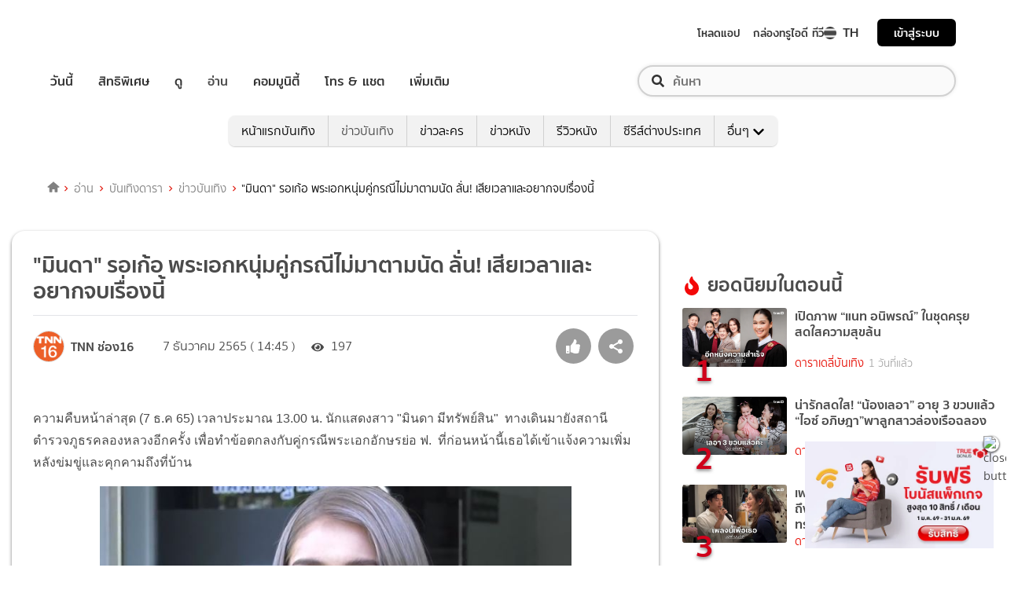

--- FILE ---
content_type: text/html; charset=utf-8
request_url: https://entertainment.trueid.net/network/info
body_size: 19437
content:
<!DOCTYPE html><html lang="th"><head><script type="text/javascript" src="https://fn.dmpcdn.com/TrueIDWeb/Ads/PWT.js"></script><meta charSet="utf-8"/><link rel="manifest" href="/manifest.json" crossorigin="use-credentials"/><link rel="apple-touch-icon" href="/static/images/trueid-logo-192x192.png"/><meta name="theme-color" content="#317EFB"/><link rel="icon" type="image/png" sizes="32x32" href="/static/images/favicon-32x32.png"/><link rel="icon" type="image/png" sizes="96x96" href="/static/images/favicon-96x96.png"/><link rel="icon" type="image/png" sizes="16x16" href="/static/images/favicon-16x16.png"/><link rel="shortcut icon" href="/static/images/favicon.ico" type="image/x-icon"/><style>
  @font-face {
    font-family: 'Mitr';
    font-style: normal;
    font-weight: 300;
    src: local('Mitr Light'), local('Mitr-Light'), url(/static/fonts/pxiEypw5ucZF8ZcaJIPecmNE.woff2) format('woff2');
    unicode-range: U+0E01-0E5B, U+200C-200D, U+25CC;
    font-display: swap;
  }

  @font-face {
    font-family: 'Mitr';
    font-style: normal;
    font-weight: 300;
    src: local('Mitr Light'), local('Mitr-Light'), url(/static/fonts/pxiEypw5ucZF8ZcaJJjecmNE.woff2) format('woff2');
    unicode-range: U+0102-0103, U+0110-0111, U+1EA0-1EF9, U+20AB;
    font-display: swap;
  }

  @font-face {
    font-family: 'Mitr';
    font-style: normal;
    font-weight: 300;
    src: local('Mitr Light'), local('Mitr-Light'), url(/static/fonts/pxiEypw5ucZF8ZcaJJnecmNE.woff2) format('woff2');
    unicode-range: U+0100-024F, U+0259, U+1E00-1EFF, U+2020, U+20A0-20AB, U+20AD-20CF, U+2113, U+2C60-2C7F, U+A720-A7FF;
    font-display: swap;
  }

  @font-face {
    font-family: 'Mitr';
    font-style: normal;
    font-weight: 300;
    src: local('Mitr Light'), local('Mitr-Light'), url(/static/fonts/pxiEypw5ucZF8ZcaJJfecg.woff2) format('woff2');
    unicode-range: U+0000-00FF, U+0131, U+0152-0153, U+02BB-02BC, U+02C6, U+02DA, U+02DC, U+2000-206F, U+2074, U+20AC, U+2122, U+2191, U+2193, U+2212, U+2215, U+FEFF, U+FFFD;
    font-display: swap;
  }

  @font-face {
    font-family: 'Mitr';
    font-style: normal;
    font-weight: 400;
    src: local('Mitr Regular'), local('Mitr-Regular'), url(/static/fonts/pxiLypw5ucZF-Sg4Maj_.woff2) format('woff2');
    unicode-range: U+0E01-0E5B, U+200C-200D, U+25CC;
    font-display: swap;
  }

  @font-face {
    font-family: 'Mitr';
    font-style: normal;
    font-weight: 400;
    src: local('Mitr Regular'), local('Mitr-Regular'), url(/static/fonts/pxiLypw5ucZF-TM4Maj_.woff2) format('woff2');
    unicode-range: U+0102-0103, U+0110-0111, U+1EA0-1EF9, U+20AB;
    font-display: swap;
  }

  @font-face {
    font-family: 'Mitr';
    font-style: normal;
    font-weight: 400;
    src: local('Mitr Regular'), local('Mitr-Regular'), url(/static/fonts/pxiLypw5ucZF-TI4Maj_.woff2) format('woff2');
    unicode-range: U+0100-024F, U+0259, U+1E00-1EFF, U+2020, U+20A0-20AB, U+20AD-20CF, U+2113, U+2C60-2C7F, U+A720-A7FF;
    font-display: swap;
  }

  @font-face {
    font-family: 'Mitr';
    font-style: normal;
    font-weight: 400;
    src: local('Mitr Regular'), local('Mitr-Regular'), url(/static/fonts/pxiLypw5ucZF-Tw4MQ.woff2) format('woff2');
    unicode-range: U+0000-00FF, U+0131, U+0152-0153, U+02BB-02BC, U+02C6, U+02DA, U+02DC, U+2000-206F, U+2074, U+20AC, U+2122, U+2191, U+2193, U+2212, U+2215, U+FEFF, U+FFFD;
    font-display: swap;
  }

  @font-face {
    font-family: 'Mitr';
    font-style: normal;
    font-weight: 500;
    src: local('Mitr Medium'), local('Mitr-Medium'), url(/static/fonts/pxiEypw5ucZF8c8bJIPecmNE.woff2) format('woff2');
    unicode-range: U+0E01-0E5B, U+200C-200D, U+25CC;
    font-display: swap;
  }

  @font-face {
    font-family: 'Mitr';
    font-style: normal;
    font-weight: 500;
    src: local('Mitr Medium'), local('Mitr-Medium'), url(/static/fonts/pxiEypw5ucZF8c8bJJjecmNE.woff2) format('woff2');
    unicode-range: U+0102-0103, U+0110-0111, U+1EA0-1EF9, U+20AB;
    font-display: swap;
  }

  @font-face {
    font-family: 'Mitr';
    font-style: normal;
    font-weight: 500;
    src: local('Mitr Medium'), local('Mitr-Medium'), url(/static/fonts/pxiEypw5ucZF8c8bJJnecmNE.woff2) format('woff2');
    unicode-range: U+0100-024F, U+0259, U+1E00-1EFF, U+2020, U+20A0-20AB, U+20AD-20CF, U+2113, U+2C60-2C7F, U+A720-A7FF;
    font-display: swap;
  }

  @font-face {
    font-family: 'Mitr';
    font-style: normal;
    font-weight: 500;
    src: local('Mitr Medium'), local('Mitr-Medium'), url(/static/fonts/pxiEypw5ucZF8c8bJJfecg.woff2) format('woff2');
    unicode-range: U+0000-00FF, U+0131, U+0152-0153, U+02BB-02BC, U+02C6, U+02DA, U+02DC, U+2000-206F, U+2074, U+20AC, U+2122, U+2191, U+2193, U+2212, U+2215, U+FEFF, U+FFFD;
    font-display: swap;
  }

  @font-face {
    font-family: 'Mitr';
    font-style: normal;
    font-weight: 600;
    src: local('Mitr SemiBold'), local('Mitr-SemiBold'), url(/static/fonts/pxiEypw5ucZF8eMcJIPecmNE.woff2) format('woff2');
    unicode-range: U+0E01-0E5B, U+200C-200D, U+25CC;
    font-display: swap;
  }

  @font-face {
    font-family: 'Mitr';
    font-style: normal;
    font-weight: 600;
    src: local('Mitr SemiBold'), local('Mitr-SemiBold'), url(/static/fonts/pxiEypw5ucZF8eMcJJjecmNE.woff2) format('woff2');
    unicode-range: U+0102-0103, U+0110-0111, U+1EA0-1EF9, U+20AB;
    font-display: swap;
  }

  @font-face {
    font-family: 'Mitr';
    font-style: normal;
    font-weight: 600;
    src: local('Mitr SemiBold'), local('Mitr-SemiBold'), url(/static/fonts/pxiEypw5ucZF8eMcJJnecmNE.woff2) format('woff2');
    unicode-range: U+0100-024F, U+0259, U+1E00-1EFF, U+2020, U+20A0-20AB, U+20AD-20CF, U+2113, U+2C60-2C7F, U+A720-A7FF;
    font-display: swap;
  }

  @font-face {
    font-family: 'Mitr';
    font-style: normal;
    font-weight: 600;
    src: local('Mitr SemiBold'), local('Mitr-SemiBold'), url(/static/fonts/pxiEypw5ucZF8eMcJJfecg.woff2) format('woff2');
    unicode-range: U+0000-00FF, U+0131, U+0152-0153, U+02BB-02BC, U+02C6, U+02DA, U+02DC, U+2000-206F, U+2074, U+20AC, U+2122, U+2191, U+2193, U+2212, U+2215, U+FEFF, U+FFFD;
    font-display: swap;
  }

  @font-face {
    font-family: 'Pridi';
    font-style: normal;
    font-weight: 200;
    src: local('Pridi ExtraLight'), local('Pridi-ExtraLight'), url(/static/fonts/2sDdZG5JnZLfkc1SiH0wT0CEAg.woff2) format('woff2');
    unicode-range: U+0E01-0E5B, U+200C-200D, U+25CC;
    font-display: swap;
  }

  @font-face {
    font-family: 'Pridi';
    font-style: normal;
    font-weight: 200;
    src: local('Pridi ExtraLight'), local('Pridi-ExtraLight'), url(/static/fonts/2sDdZG5JnZLfkc1SiH0rT0CEAg.woff2) format('woff2');
    unicode-range: U+0102-0103, U+0110-0111, U+1EA0-1EF9, U+20AB;
    font-display: swap;
  }

  @font-face {
    font-family: 'Pridi';
    font-style: normal;
    font-weight: 200;
    src: local('Pridi ExtraLight'), local('Pridi-ExtraLight'), url(/static/fonts/2sDdZG5JnZLfkc1SiH0qT0CEAg.woff2) format('woff2');
    unicode-range: U+0100-024F, U+0259, U+1E00-1EFF, U+2020, U+20A0-20AB, U+20AD-20CF, U+2113, U+2C60-2C7F, U+A720-A7FF;
    font-display: swap;
  }

  @font-face {
    font-family: 'Pridi';
    font-style: normal;
    font-weight: 200;
    src: local('Pridi ExtraLight'), local('Pridi-ExtraLight'), url(/static/fonts/2sDdZG5JnZLfkc1SiH0kT0A.woff2) format('woff2');
    unicode-range: U+0000-00FF, U+0131, U+0152-0153, U+02BB-02BC, U+02C6, U+02DA, U+02DC, U+2000-206F, U+2074, U+20AC, U+2122, U+2191, U+2193, U+2212, U+2215, U+FEFF, U+FFFD;
    font-display: swap;
  }

  @font-face {
    font-family: 'Pridi';
    font-style: normal;
    font-weight: 300;
    src: local('Pridi Light'), local('Pridi-Light'), url(/static/fonts/2sDdZG5JnZLfkc02i30wT0CEAg.woff2) format('woff2');
    unicode-range: U+0E01-0E5B, U+200C-200D, U+25CC;
    font-display: swap;
  }

  @font-face {
    font-family: 'Pridi';
    font-style: normal;
    font-weight: 300;
    src: local('Pridi Light'), local('Pridi-Light'), url(/static/fonts/2sDdZG5JnZLfkc02i30rT0CEAg.woff2) format('woff2');
    unicode-range: U+0102-0103, U+0110-0111, U+1EA0-1EF9, U+20AB;
    font-display: swap;
  }

  @font-face {
    font-family: 'Pridi';
    font-style: normal;
    font-weight: 300;
    src: local('Pridi Light'), local('Pridi-Light'), url(/static/fonts/2sDdZG5JnZLfkc02i30qT0CEAg.woff2) format('woff2');
    unicode-range: U+0100-024F, U+0259, U+1E00-1EFF, U+2020, U+20A0-20AB, U+20AD-20CF, U+2113, U+2C60-2C7F, U+A720-A7FF;
    font-display: swap;
  }

  @font-face {
    font-family: 'Pridi';
    font-style: normal;
    font-weight: 300;
    src: local('Pridi Light'), local('Pridi-Light'), url(/static/fonts/2sDdZG5JnZLfkc02i30kT0A.woff2) format('woff2');
    unicode-range: U+0000-00FF, U+0131, U+0152-0153, U+02BB-02BC, U+02C6, U+02DA, U+02DC, U+2000-206F, U+2074, U+20AC, U+2122, U+2191, U+2193, U+2212, U+2215, U+FEFF, U+FFFD;
    font-display: swap;
  }

  @font-face {
    font-family: 'Pridi';
    font-style: normal;
    font-weight: 400;
    src: local('Pridi Regular'), local('Pridi-Regular'), url(/static/fonts/2sDQZG5JnZLfkcWJqWgbbg.woff2) format('woff2');
    unicode-range: U+0E01-0E5B, U+200C-200D, U+25CC;
    font-display: swap;
  }

  @font-face {
    font-family: 'Pridi';
    font-style: normal;
    font-weight: 400;
    src: local('Pridi Regular'), local('Pridi-Regular'), url(/static/fonts/2sDQZG5JnZLfkcWSqWgbbg.woff2) format('woff2');
    unicode-range: U+0102-0103, U+0110-0111, U+1EA0-1EF9, U+20AB;
    font-display: swap;
  }

  @font-face {
    font-family: 'Pridi';
    font-style: normal;
    font-weight: 400;
    src: local('Pridi Regular'), local('Pridi-Regular'), url(/static/fonts/2sDQZG5JnZLfkcWTqWgbbg.woff2) format('woff2');
    unicode-range: U+0100-024F, U+0259, U+1E00-1EFF, U+2020, U+20A0-20AB, U+20AD-20CF, U+2113, U+2C60-2C7F, U+A720-A7FF;
    font-display: swap;
  }

  @font-face {
    font-family: 'Pridi';
    font-style: normal;
    font-weight: 400;
    src: local('Pridi Regular'), local('Pridi-Regular'), url(/static/fonts/2sDQZG5JnZLfkcWdqWg.woff2) format('woff2');
    unicode-range: U+0000-00FF, U+0131, U+0152-0153, U+02BB-02BC, U+02C6, U+02DA, U+02DC, U+2000-206F, U+2074, U+20AC, U+2122, U+2191, U+2193, U+2212, U+2215, U+FEFF, U+FFFD;
    font-display: swap;
  }

  @font-face {
    font-family: 'Pridi';
    font-style: normal;
    font-weight: 600;
    src: local('Pridi SemiBold'), local('Pridi-SemiBold'), url(/static/fonts/2sDdZG5JnZLfkc1CjX0wT0CEAg.woff2) format('woff2');
    unicode-range: U+0E01-0E5B, U+200C-200D, U+25CC;
    font-display: swap;
  }

  @font-face {
    font-family: 'Pridi';
    font-style: normal;
    font-weight: 600;
    src: local('Pridi SemiBold'), local('Pridi-SemiBold'), url(/static/fonts/2sDdZG5JnZLfkc1CjX0rT0CEAg.woff2) format('woff2');
    unicode-range: U+0102-0103, U+0110-0111, U+1EA0-1EF9, U+20AB;
    font-display: swap;
  }

  @font-face {
    font-family: 'Pridi';
    font-style: normal;
    font-weight: 600;
    src: local('Pridi SemiBold'), local('Pridi-SemiBold'), url(/static/fonts/2sDdZG5JnZLfkc1CjX0qT0CEAg.woff2) format('woff2');
    unicode-range: U+0100-024F, U+0259, U+1E00-1EFF, U+2020, U+20A0-20AB, U+20AD-20CF, U+2113, U+2C60-2C7F, U+A720-A7FF;
    font-display: swap;
  }

  @font-face {
    font-family: 'Pridi';
    font-style: normal;
    font-weight: 600;
    src: local('Pridi SemiBold'), local('Pridi-SemiBold'), url(/static/fonts/2sDdZG5JnZLfkc1CjX0kT0A.woff2) format('woff2');
    unicode-range: U+0000-00FF, U+0131, U+0152-0153, U+02BB-02BC, U+02C6, U+02DA, U+02DC, U+2000-206F, U+2074, U+20AC, U+2122, U+2191, U+2193, U+2212, U+2215, U+FEFF, U+FFFD;
    font-display: swap;
  }


  @font-face {
    font-family: 'SukhumwitTadmai';
    font-style: normal;
    font-weight: 400;
    src: url(/static/fonts/SukhumvitTadmai-Text.ttf) format('truetype');
    font-display: swap;
  }

  @font-face {
    font-family: 'SukhumwitTadmai';
    font-style: normal;
    font-weight: 600;
    src: url(/static/fonts/SukhumvitTadmai-Bold.ttf) format('truetype');
    font-display: swap;
  }

  @font-face {
    font-family: "DBHeaventBlkCondIt";
    src: url("../static/fonts/DBHeaventBlkCondIt.ttf") format('truetype');
    font-style: normal;
    font-weight: 400;
    font-display: swap;
  }
  @font-face {
    font-family: "DBHeaventBlkCondIt";
    src: url("../static/fonts/DBHeaventBlkCondIt.ttf") format('truetype');
    font-style: medium;
    font-weight: 500;
    font-display: swap;
  }
</style><link rel="preload" href="https://accounts.trueid.net/assets/trueid/css/fancybox/jquery.fancybox.css?v=2.1.5" as="style"/><meta charSet="utf-8"/><meta name="viewport" content="width=device-width, initial-scale=1, shrink-to-fit=no"/><title></title><meta name="description" content=""/><meta name="keywords" content=""/><link rel="canonical" href="https://entertainment.trueid.net/network/info"/><meta property="fb:app_id" content="2225677464338242"/><meta property="og:locale" content="en_US"/><meta property="og:type" content="article"/><meta property="og:title" content=""/><meta property="og:description" content=""/><meta property="og:url" content="https://entertainment.trueid.net/network/info"/><meta property="og:site_name" content="https://entertainment.trueid.net"/><meta property="article:publisher" content="https://www.facebook.com/TrueID.Official/"/><meta property="article:author" content=""/><meta property="article:tag" content=""/><meta property="article:section" content="Movie"/><meta property="og:image" content="https://cms.dmpcdn.com/dev_misc/2018/11/12/fd1ba0c8-90d7-4f20-bfc1-17dd8db29f7c.jpg"/><meta property="og:image:width" content="620"/><meta property="og:image:height" content="478"/><meta name="twitter:card" content="summary_large_image"/><meta name="twitter:site" content="TrueID"/><meta name="twitter:title" content=""/><meta name="twitter:description" content=""/><meta name="twitter:image" content="https://cms.dmpcdn.com/dev_misc/2018/11/12/fd1ba0c8-90d7-4f20-bfc1-17dd8db29f7c.jpg"/><noscript data-n-css="true"></noscript><link rel="preload" href="/_next/static/chunks/205be671.192f5d1cd7e43cfecf44.js" as="script"/><link rel="preload" href="/_next/static/chunks/d3aea76c.c2416b393fe9b809324a.js" as="script"/><link rel="preload" href="/_next/static/chunks/ebac5afd64b64b932ccc7cd42a9687d47520d039.6a7cfbec00506ee5021a.js" as="script"/><link rel="preload" href="/_next/static/chunks/c8f7fe3b0e41be846d5687592cf2018ff6e22687.1984863f9e5f3b0cd175.js" as="script"/><link rel="preload" href="/_next/static/chunks/36.fe015abe64fd217280eb.js" as="script"/><link rel="preload" href="/_next/static/chunks/42.e482a638cb9017a109b9.js" as="script"/><link rel="preload" href="/_next/static/chunks/16.a842d2d43a82f122acd8.js" as="script"/><link rel="preload" href="/_next/static/chunks/17.93e16c4b5022d27e20b0.js" as="script"/><link rel="preload" href="/_next/static/chunks/1b3e19a97ab7eecfb7eed4f43d6f81809ed9ad93.fda4c43939b30f0277ab.js" as="script"/><link rel="preload" href="/_next/static/chunks/ce3e2615050bc46b035d9c8fd697c2d5da394629.36dd7ffc7e4d84390889.js" as="script"/><link rel="preload" href="/_next/static/chunks/49.3091cf6d5f50fbc222e0.js" as="script"/><link rel="preload" href="/_next/static/chunks/41.6519aeff21492d6362c2.js" as="script"/><link rel="preload" href="/_next/static/chunks/main-d182964c4037edec4f59.js" as="script"/><link rel="preload" href="/_next/static/chunks/webpack-f1047da08269e61e744c.js" as="script"/><link rel="preload" href="/_next/static/chunks/framework.16b351e5235970441a80.js" as="script"/><link rel="preload" href="/_next/static/chunks/ac8777ef.5dbe1a8c8dd275d48e0f.js" as="script"/><link rel="preload" href="/_next/static/chunks/c78d26b1.f250f4c61fbf1de4946d.js" as="script"/><link rel="preload" href="/_next/static/chunks/ad1ed09621365fb2280bd634e8f61e29c208f6ef.37db0b16beab3f8df62b.js" as="script"/><link rel="preload" href="/_next/static/chunks/a401b8e4e4b0ca5f69ba28d644a2a358e66ef278.fb9d7ecf67b60aa9d03d.js" as="script"/><link rel="preload" href="/_next/static/chunks/15c51f12f96bc5b469a551963aca5277b44e839c.7065a9ff83c736b6a4d1.js" as="script"/><link rel="preload" href="/_next/static/chunks/355ec9ed70a513f3be61e3f9495c31f88eee9274.bb798b906a4bcf7732ac.js" as="script"/><link rel="preload" href="/_next/static/chunks/36429a825d8ab6c639795dfba2fa152c520b44e7.9a75b7bbda5cdacf9403.js" as="script"/><link rel="preload" href="/_next/static/chunks/pages/_app-7ae6e2f1d5d6aab6756d.js" as="script"/><link rel="preload" href="/_next/static/chunks/4b8d20d33349cff581f437b3d466e524b3101d53.c9e44d69bcd237c23300.js" as="script"/><link rel="preload" href="/_next/static/chunks/pages/categories-cde787b8d7598e7b3a68.js" as="script"/><style id="__jsx-1964171375">#nprogress{pointer-events:none;}#nprogress .bar{background:#eb232a;position:fixed;z-index:1031;top:0;left:0;width:100%;height:5px;}#nprogress .peg{display:block;position:absolute;right:0px;width:100px;height:100%;box-shadow:0 0 10px #eb232a,0 0 5px #eb232a;opacity:1;-webkit-transform:rotate(3deg) translate(0px,-4px);-ms-transform:rotate(3deg) translate(0px,-4px);-webkit-transform:rotate(3deg) translate(0px,-4px);-ms-transform:rotate(3deg) translate(0px,-4px);transform:rotate(3deg) translate(0px,-4px);}#nprogress .spinner{display:'block';position:fixed;z-index:1031;top:15px;right:15px;}#nprogress .spinner-icon{width:18px;height:18px;box-sizing:border-box;border:solid 2px transparent;border-top-color:#eb232a;border-left-color:#eb232a;border-radius:50%;-webkit-animation:nprogresss-spinner 400ms linear infinite;-webkit-animation:nprogress-spinner 400ms linear infinite;animation:nprogress-spinner 400ms linear infinite;}.nprogress-custom-parent{overflow:hidden;position:relative;}.nprogress-custom-parent #nprogress .spinner,.nprogress-custom-parent #nprogress .bar{position:absolute;}@-webkit-keyframes nprogress-spinner{0%{-webkit-transform:rotate(0deg);}100%{-webkit-transform:rotate(360deg);}}@-webkit-keyframes nprogress-spinner{0%{-webkit-transform:rotate(0deg);-ms-transform:rotate(0deg);transform:rotate(0deg);}100%{-webkit-transform:rotate(360deg);-ms-transform:rotate(360deg);transform:rotate(360deg);}}@keyframes nprogress-spinner{0%{-webkit-transform:rotate(0deg);-ms-transform:rotate(0deg);transform:rotate(0deg);}100%{-webkit-transform:rotate(360deg);-ms-transform:rotate(360deg);transform:rotate(360deg);}}</style><style data-styled="" data-styled-version="5.3.11">.korseV{width:100%;padding-right:15px;padding-left:15px;margin-right:auto;margin-left:auto;}/*!sc*/
@media (min-width:576px){.korseV{max-width:540px;}}/*!sc*/
@media (min-width:768px){.korseV{max-width:720px;}}/*!sc*/
@media (min-width:992px){.korseV{max-width:960px;}}/*!sc*/
@media (min-width:1200px){.korseV{max-width:1140px;}}/*!sc*/
data-styled.g1[id="sc-aXZVg"]{content:"korseV,"}/*!sc*/
.clseDw{display:-ms-flexbox;display:-webkit-box;display:-webkit-flex;display:-ms-flexbox;display:flex;-ms-flex-wrap:wrap;-webkit-flex-wrap:wrap;-ms-flex-wrap:wrap;flex-wrap:wrap;margin-right:-15px;margin-left:-15px;}/*!sc*/
data-styled.g2[id="sc-gEvEer"]{content:"clseDw,"}/*!sc*/
.egXGAt{position:relative;width:100%;min-height:1px;padding-right:15px;padding-left:15px;}/*!sc*/
@media (min-width:992px){.egXGAt{-ms-flex:0 0 66.66666666666667%;-webkit-flex:0 0 66.66666666666667%;-ms-flex:0 0 66.66666666666667%;flex:0 0 66.66666666666667%;max-width:66.66666666666667%;}}/*!sc*/
.dpcHmm{position:relative;width:100%;min-height:1px;padding-right:15px;padding-left:15px;}/*!sc*/
@media (min-width:992px){.dpcHmm{-ms-flex:0 0 33.333333333333336%;-webkit-flex:0 0 33.333333333333336%;-ms-flex:0 0 33.333333333333336%;flex:0 0 33.333333333333336%;max-width:33.333333333333336%;}}/*!sc*/
data-styled.g3[id="sc-eqUAAy"]{content:"egXGAt,dpcHmm,"}/*!sc*/
.LRkVW{display:inline-block;vertical-align:middle;overflow:hidden;}/*!sc*/
data-styled.g5[id="StyledIconBase-ea9ulj-0"]{content:"LRkVW,"}/*!sc*/
body,html{margin:0;color:#4b4b4b;background-color:#fff;font-family:'SukhumwitTadmai',sans-serif;-webkit-scroll-behavior:smooth;-moz-scroll-behavior:smooth;-ms-scroll-behavior:smooth;scroll-behavior:smooth;-webkit-overflow-scrolling:touch;}/*!sc*/
*,::before,::after{box-sizing:border-box;}/*!sc*/
h3{font-weight:600 !important;}/*!sc*/
a{-webkit-text-decoration:none !important;text-decoration:none !important;}/*!sc*/
data-styled.g6[id="sc-global-hZFnHm1"]{content:"sc-global-hZFnHm1,"}/*!sc*/
.enHDRp{position:relative;margin-top:0rem;margin-bottom:2rem;}/*!sc*/
data-styled.g7[id="global__MainSection-sc-10c7lju-0"]{content:"enHDRp,"}/*!sc*/
.bPQEuI{display:none;}/*!sc*/
@media (min-width:992px){.bPQEuI{display:block;}}/*!sc*/
data-styled.g23[id="global__DesktopOnly-sc-10c7lju-16"]{content:"bPQEuI,"}/*!sc*/
.jZcNub{display:block;}/*!sc*/
@media (min-width:992px){.jZcNub{display:none;}}/*!sc*/
data-styled.g24[id="global__MobileOnly-sc-10c7lju-17"]{content:"jZcNub,"}/*!sc*/
.enRWrT{font-family:inherit;width:100%;background-color:#F2F2F2;}/*!sc*/
.enRWrT a{-webkit-text-decoration:none;text-decoration:none;}/*!sc*/
data-styled.g38[id="style__FooterContainer-wqs1n7-0"]{content:"enRWrT,"}/*!sc*/
.cCZuyr{padding:3rem 1.7rem;-webkit-align-items:start;-webkit-box-align:start;-ms-flex-align:start;align-items:start;justify-items:start;display:grid;grid-template-columns:1fr;grid-template-areas:'logo' 'slogan' 'menu' 'social';grid-row-gap:2em;}/*!sc*/
@media (min-width:992px){.cCZuyr{padding:2rem 2rem;}}/*!sc*/
@media (min-width:1200px){.cCZuyr{padding:2.5rem 4rem;grid-template-columns:1fr 2fr 2fr;grid-template-areas: 'logo slogan menu' 'social slogan menu' 'social  slogan menu';grid-row-gap:0;grid-column-gap:2em;}}/*!sc*/
data-styled.g39[id="style__FooterWrapper-wqs1n7-1"]{content:"cCZuyr,"}/*!sc*/
.cxsajR{grid-area:logo;display:-webkit-box;display:-webkit-flex;display:-ms-flexbox;display:flex;-webkit-flex-shrink:0;-ms-flex-negative:0;flex-shrink:0;text-indent:-9999px;outline:none;background-image:url('https://fn.dmpcdn.com/TrueIDWeb/Navigation/header/logo/trueid-logo.svg');background-size:contain;background-repeat:no-repeat;background-position:50% 0;height:40px;width:100%;}/*!sc*/
@media (min-width:1200px){.cxsajR{width:258px;}}/*!sc*/
data-styled.g40[id="style__TrueIDLogo-wqs1n7-2"]{content:"cxsajR,"}/*!sc*/
.yvbeo{grid-area:menu;width:100%;display:grid;-webkit-box-pack:justify;-webkit-justify-content:space-between;-ms-flex-pack:justify;justify-content:space-between;grid-template-columns:1fr;grid-template-areas:'main-menu' 'footer-menu';grid-row-gap:2em;}/*!sc*/
@media (min-width:1200px){.yvbeo{grid-template-columns:repeat(2,auto);grid-template-areas: 'main-menu footer-menu' 'main-menu footer-menu' 'main-menu footer-menu';}}/*!sc*/
data-styled.g41[id="style__Menu-wqs1n7-3"]{content:"yvbeo,"}/*!sc*/
.fWIHRP{grid-area:slogan;display:-webkit-box;display:-webkit-flex;display:-ms-flexbox;display:flex;-webkit-flex-direction:column;-ms-flex-direction:column;flex-direction:column;-webkit-box-pack:center;-webkit-justify-content:center;-ms-flex-pack:center;justify-content:center;width:100%;height:100%;-webkit-align-items:center;-webkit-box-align:center;-ms-flex-align:center;align-items:center;}/*!sc*/
data-styled.g47[id="style__SloganWrapper-i06ti2-0"]{content:"fWIHRP,"}/*!sc*/
.UyJWi{display:-webkit-box;display:-webkit-flex;display:-ms-flexbox;display:flex;-webkit-align-items:center;-webkit-box-align:center;-ms-flex-align:center;align-items:center;}/*!sc*/
data-styled.g48[id="style__SloganBox-i06ti2-1"]{content:"UyJWi,"}/*!sc*/
.fVQANY{width:64px;height:64px;}/*!sc*/
data-styled.g49[id="style__TrueIDAppLogo-i06ti2-2"]{content:"fVQANY,"}/*!sc*/
.gdseE{padding-left:1em;}/*!sc*/
.gdseE .main-title{margin:0;font-size:1.25rem;color:#333333;}/*!sc*/
.gdseE .sub-title{margin:0;font-size:1rem;color:#E2241A;}/*!sc*/
data-styled.g50[id="style__TextSlogan-i06ti2-3"]{content:"gdseE,"}/*!sc*/
.eafWm{display:grid;grid-template-columns:repeat(3,1fr);grid-gap:1em;margin:1.5em 0 0;}/*!sc*/
@media (min-width:576px){.eafWm{grid-template-columns:repeat(3,129.73px);}}/*!sc*/
.eafWm img{width:100%;height:auto;}/*!sc*/
data-styled.g51[id="style__BadgeDownloadApp-i06ti2-4"]{content:"eafWm,"}/*!sc*/
.cdNDtT{grid-area:social;display:-webkit-box;display:-webkit-flex;display:-ms-flexbox;display:flex;-webkit-flex-direction:column;-ms-flex-direction:column;flex-direction:column;-webkit-align-items:center;-webkit-box-align:center;-ms-flex-align:center;align-items:center;width:100%;}/*!sc*/
@media (min-width:1200px){.cdNDtT{width:258px;padding-top:1em;}}/*!sc*/
data-styled.g52[id="style__SocialWrapper-sc-13glebb-0"]{content:"cdNDtT,"}/*!sc*/
.gmEPIq{font-size:0.9rem;color:#333333;}/*!sc*/
data-styled.g53[id="style__FollowUs-sc-13glebb-1"]{content:"gmEPIq,"}/*!sc*/
.dlunoT{display:grid;grid-template-columns:repeat(3,40px);grid-column-gap:1em;padding:0.7em 0;}/*!sc*/
data-styled.g54[id="style__SocialList-sc-13glebb-2"]{content:"dlunoT,"}/*!sc*/
.iJpsqW{display:-webkit-box;display:-webkit-flex;display:-ms-flexbox;display:flex;-webkit-box-pack:center;-webkit-justify-content:center;-ms-flex-pack:center;justify-content:center;-webkit-align-items:center;-webkit-box-align:center;-ms-flex-align:center;align-items:center;}/*!sc*/
.iJpsqW:after{background-color:white;content:'';width:35px;height:35px;position:absolute;border-radius:50%;}/*!sc*/
data-styled.g55[id="style__SocialIcon-sc-13glebb-3"]{content:"iJpsqW,"}/*!sc*/
.jTBWVy{width:40px;height:40px;z-index:1;}/*!sc*/
data-styled.g56[id="style__LineIcon-sc-13glebb-4"]{content:"jTBWVy,"}/*!sc*/
.hlpNqJ{color:#0e6cf0;z-index:1;}/*!sc*/
data-styled.g57[id="style__FacebookIcon-sc-13glebb-5"]{content:"hlpNqJ,"}/*!sc*/
.kMicJU{color:#42aaf9;z-index:1;}/*!sc*/
data-styled.g58[id="style__TwitterIcon-sc-13glebb-6"]{content:"kMicJU,"}/*!sc*/
.huEjBS{text-align:center;font-size:0.65rem;color:#818181;}/*!sc*/
data-styled.g59[id="style__Copyright-sc-13glebb-7"]{content:"huEjBS,"}/*!sc*/
.kfgjCz{font-family:'Mitr',sans-serif;width:100%;max-width:100%;background-color:#fff;display:grid;padding:0.5em 1em;}/*!sc*/
@media (min-width:992px){.kfgjCz{grid-row-gap:1.5em;padding:1.5em 2em;}}/*!sc*/
@media (min-width:1200px){.kfgjCz{padding:1.5em 4em;}}/*!sc*/
data-styled.g70[id="style__HeaderWrap-sc-1u5bcsw-0"]{content:"kfgjCz,"}/*!sc*/
.fILmy{display:grid;-webkit-align-items:center;-webkit-box-align:center;-ms-flex-align:center;align-items:center;grid-template-columns:80px auto max-content max-content;grid-template-areas:'logo auto top-menu login';}/*!sc*/
@media (min-width:992px){.fILmy{grid-template-columns:120px auto max-content max-content;}}/*!sc*/
data-styled.g71[id="style__NavbarWrap-sc-1u5bcsw-1"]{content:"fILmy,"}/*!sc*/
.kYUahI{display:grid;-webkit-align-items:center;-webkit-box-align:center;-ms-flex-align:center;align-items:center;background-color:#fff;grid-template-areas:'menu search';grid-template-columns:min-content auto;white-space:nowrap;}/*!sc*/
data-styled.g72[id="style__MenuLevel1Wrap-sc-1u5bcsw-2"]{content:"kYUahI,"}/*!sc*/
.eMEZvN{grid-area:logo;display:-webkit-box;display:-webkit-flex;display:-ms-flexbox;display:flex;-webkit-flex-shrink:0;-ms-flex-negative:0;flex-shrink:0;width:100%;text-indent:-9999px;outline:none;justify-self:flex-start;background-image:url('https://fn.dmpcdn.com/TrueIDWeb/Navigation/header/logo/trueid-logo.svg');background-size:contain;background-repeat:no-repeat;background-position:0 0;}/*!sc*/
@media (min-width:992px){.eMEZvN{height:35px;}}/*!sc*/
data-styled.g75[id="style__TrueIDLogo-sc-1u5bcsw-5"]{content:"eMEZvN,"}/*!sc*/
.loading-animation-view{-webkit-animation-duration:1.25s;animation-duration:1.25s;-webkit-animation-fill-mode:forwards;animation-fill-mode:forwards;-webkit-animation-iteration-count:infinite;animation-iteration-count:infinite;-webkit-animation-name:glBGpi;animation-name:glBGpi;-webkit-animation-timing-function:linear;animation-timing-function:linear;background:#FFFFFF;background:linear-gradient(to right,#eeeeee 10%,#dddddd 18%,#eeeeee 33%);background-size:3800px 104px;position:relative;}/*!sc*/
data-styled.g82[id="sc-global-kwjDiP1"]{content:"sc-global-kwjDiP1,"}/*!sc*/
.cPWEKd{color:#333333;cursor:pointer;}/*!sc*/
.cPWEKd:hover{color:#E2241A;}/*!sc*/
data-styled.g84[id="customicons__IconSearch-sc-1eqvni9-1"]{content:"cPWEKd,"}/*!sc*/
.iaLwnZ{grid-area:menu;font-family:'Mitr',sans-serif;width:100%;background-color:#fff;display:none;}/*!sc*/
@media (min-width:992px){.iaLwnZ{display:block;}}/*!sc*/
data-styled.g90[id="style__NavbarWrap-sc-1lhetmm-0"]{content:"iaLwnZ,"}/*!sc*/
.kFqyCm{display:-webkit-box;display:-webkit-flex;display:-ms-flexbox;display:flex;-webkit-flex-direction:row;-ms-flex-direction:row;flex-direction:row;width:100%;font-size:1rem;-webkit-box-pack:start;-webkit-justify-content:flex-start;-ms-flex-pack:start;justify-content:flex-start;}/*!sc*/
data-styled.g91[id="style__NavbarMenu-sc-1lhetmm-1"]{content:"kFqyCm,"}/*!sc*/
.hSwjEC{color:#333333;}/*!sc*/
data-styled.g103[id="style__IconSearch-sc-1agy7z7-0"]{content:"hSwjEC,"}/*!sc*/
.ceqgtC{color:#818181;cursor:pointer;}/*!sc*/
@media (min-width:992px){.ceqgtC{display:none;}}/*!sc*/
data-styled.g104[id="style__IconCancel-sc-1agy7z7-1"]{content:"ceqgtC,"}/*!sc*/
.iXelnR{grid-area:search;width:100%;display:none;}/*!sc*/
@media (min-width:992px){.iXelnR{display:-webkit-box;display:-webkit-flex;display:-ms-flexbox;display:flex;}}/*!sc*/
.iXelnR [class*='baseStyles__BaseModalBackground']{-webkit-transition:opacity ease 200ms;transition:opacity ease 200ms;z-index:100 !important;background-color:rgba(0,0,0,0.6) !important;}/*!sc*/
data-styled.g105[id="style__NewSearchWrap-sc-1agy7z7-2"]{content:"iXelnR,"}/*!sc*/
.hZAQOe{display:grid;grid-template-columns:auto min-content;grid-column-gap:1em;-webkit-align-items:center;-webkit-box-align:center;-ms-flex-align:center;align-items:center;width:100%;position:absolute;padding:1em;left:0;background-color:#fff;z-index:97;margin-top:0px;}/*!sc*/
@media (min-width:992px){.hZAQOe{position:relative;padding:0px;display:-webkit-box;display:-webkit-flex;display:-ms-flexbox;display:flex;-webkit-box-pack:end;-webkit-justify-content:flex-end;-ms-flex-pack:end;justify-content:flex-end;margin-top:0px;}}/*!sc*/
data-styled.g106[id="style__NewSearchForm-sc-1agy7z7-3"]{content:"hZAQOe,"}/*!sc*/
.RnNdh{display:block;}/*!sc*/
@media (min-width:992px){.RnNdh{display:none;}}/*!sc*/
data-styled.g107[id="style__SearchWrap-sc-1agy7z7-4"]{content:"RnNdh,"}/*!sc*/
.kAKchl{display:grid;grid-template-columns:25px auto min-content;-webkit-align-items:center;-webkit-box-align:center;-ms-flex-align:center;align-items:center;border-radius:25px;padding:0.3em 1em;width:100%;border:1.8px solid #D1D1D1;background-color:#FAFAFA;box-shadow:0px 0px 5px 0px rgb(0 0 0 / 10%);}/*!sc*/
@media (min-width:992px){.kAKchl{max-width:405px;}}/*!sc*/
data-styled.g108[id="style__SearchBox-sc-1agy7z7-5"]{content:"kAKchl,"}/*!sc*/
.gsGOmi{display:block;width:100%;border:0;outline:0;color:#333333;font-family:inherit;font-weight:400;font-size:1em;background-color:#FAFAFA;}/*!sc*/
.gsGOmi:focus{outline:none !important;}/*!sc*/
.gsGOmi::-ms-clear{display:none;width:0;height:0;}/*!sc*/
.gsGOmi::-ms-reveal{display:none;width:0;height:0;}/*!sc*/
.gsGOmi::-webkit-search-decoration,.gsGOmi::-webkit-search-cancel-button,.gsGOmi::-webkit-search-results-button,.gsGOmi::-webkit-search-results-decoration{display:none;}/*!sc*/
data-styled.g109[id="style__Input-sc-1agy7z7-6"]{content:"gsGOmi,"}/*!sc*/
.gzJWiz{color:#E2241A;white-space:nowrap;visibility:hidden;opacity:0;-webkit-transition:visibility 0s linear 0.3s,opacity 0.3s;transition:visibility 0s linear 0.3s,opacity 0.3s;}/*!sc*/
.gzJWiz:hover{cursor:pointer;}/*!sc*/
data-styled.g110[id="style__ResetButton-sc-1agy7z7-7"]{content:"gzJWiz,"}/*!sc*/
.dKGDfc{padding-right:1em;}/*!sc*/
@media (min-width:992px){.dKGDfc{padding-right:1.5em;}}/*!sc*/
data-styled.g150[id="style__FlagButtonGroup-mj92gd-0"]{content:"dKGDfc,"}/*!sc*/
.fOauLj{display:-webkit-box;display:-webkit-flex;display:-ms-flexbox;display:flex;background-image:url(https://cms.dmpcdn.com/misc/2021/10/01/13e17590-229f-11ec-b3c8-d5f7da35502c_webp_original.png);background-repeat:no-repeat;background-size:cover;background-position:center;margin:0;width:16px;height:16px;border-radius:50%;border:none;outline:none;cursor:inherit;font-size:0;color:transparent;margin-left:0;-webkit-align-items:center;-webkit-box-align:center;-ms-flex-align:center;align-items:center;-webkit-box-pack:center;-webkit-justify-content:center;-ms-flex-pack:center;justify-content:center;padding:0;}/*!sc*/
data-styled.g151[id="style__FlagButton-mj92gd-1"]{content:"fOauLj,"}/*!sc*/
.izkgnB{display:-webkit-box;display:-webkit-flex;display:-ms-flexbox;display:flex;-webkit-align-items:center;-webkit-box-align:center;-ms-flex-align:center;align-items:center;cursor:default;}/*!sc*/
data-styled.g152[id="style__CurrentFlag-mj92gd-2"]{content:"izkgnB,"}/*!sc*/
.heTgNQ{color:#333333;font-size:1rem;padding-left:0.5em;}/*!sc*/
data-styled.g156[id="style__TextLanguageActive-mj92gd-6"]{content:"heTgNQ,"}/*!sc*/
.kwCEzX{grid-area:top-menu;display:-webkit-box;display:-webkit-flex;display:-ms-flexbox;display:flex;-webkit-box-pack:end;-webkit-justify-content:flex-end;-ms-flex-pack:end;justify-content:flex-end;grid-column-gap:1em;white-space:nowrap;}/*!sc*/
@media (min-width:992px){.kwCEzX{grid-column-gap:1.5em;-webkit-box-pack:justify;-webkit-justify-content:space-between;-ms-flex-pack:justify;justify-content:space-between;}}/*!sc*/
data-styled.g157[id="style__TopMenuWrap-heamkc-0"]{content:"kwCEzX,"}/*!sc*/
.eIVyqS{grid-area:login;}/*!sc*/
data-styled.g158[id="style__LoginWrap-sc-1088bud-0"]{content:"eIVyqS,"}/*!sc*/
@-webkit-keyframes glBGpi{0%{background-position:-1500px 0;}100%{background-position:1500px 0;}}/*!sc*/
@keyframes glBGpi{0%{background-position:-1500px 0;}100%{background-position:1500px 0;}}/*!sc*/
data-styled.g252[id="sc-keyframes-glBGpi"]{content:"glBGpi,"}/*!sc*/
.gcMDvJ{padding:0;background-color:white;color:#000000;border-radius:5px;height:100%;-webkit-flex-direction:row;-ms-flex-direction:row;flex-direction:row;overflow:hidden;}/*!sc*/
data-styled.g260[id="style__Card-sc-vtj3ro-0"]{content:"gcMDvJ,"}/*!sc*/
.eNCxRv{cursor:pointer;outline:none;-webkit-text-decoration:none;text-decoration:none;color:inherit;}/*!sc*/
data-styled.g261[id="style__CardLink-sc-vtj3ro-1"]{content:"eNCxRv,"}/*!sc*/
.hrCDRu{display:inherit;}/*!sc*/
data-styled.g262[id="style__CardLinkImage-sc-vtj3ro-2"]{content:"hrCDRu,"}/*!sc*/
.kEAhIL{border-radius:6px;width:100%;overflow:hidden;margin:0;position:relative;}/*!sc*/
.kEAhIL::before{display:block;content:'';padding-top:56.25%;}/*!sc*/
data-styled.g263[id="style__Figure-sc-vtj3ro-3"]{content:"kEAhIL,"}/*!sc*/
.tchga{object-fit:cover;position:absolute;top:0px;bottom:0px;left:0px;width:100%;border:0px;height:100%;object-fit:cover;}/*!sc*/
data-styled.g264[id="style__Thumb-sc-vtj3ro-4"]{content:"tchga,"}/*!sc*/
.iMMQvh{overflow:hidden;display:grid;}/*!sc*/
@media (max-width:574px){.iMMQvh{grid-template-rows:auto auto;}}/*!sc*/
@media (min-width:576px){.iMMQvh{grid-template-rows:auto auto;}}/*!sc*/
@media (min-width:768px){.iMMQvh{grid-template-rows:auto auto;}}/*!sc*/
data-styled.g265[id="style__CardItem-sc-vtj3ro-5"]{content:"iMMQvh,"}/*!sc*/
.jidYaK{display:-webkit-box;display:-webkit-flex;display:-ms-flexbox;display:flex;-webkit-flex-direction:column;-ms-flex-direction:column;flex-direction:column;-webkit-align-self:stretch;-ms-flex-item-align:stretch;align-self:stretch;-webkit-flex:1 1 auto;-ms-flex:1 1 auto;flex:1 1 auto;-webkit-box-pack:justify;-webkit-justify-content:space-between;-ms-flex-pack:justify;justify-content:space-between;margin-top:0.5rem;padding:0;}/*!sc*/
data-styled.g266[id="style__Description-sc-vtj3ro-6"]{content:"jidYaK,"}/*!sc*/
.irvltl{font-weight:600;font-size:1.1rem;color:inherit;line-height:1.44;text-overflow:ellipsis;display:-webkit-box;-webkit-line-clamp:3;-webkit-box-orient:vertical;overflow:hidden;}/*!sc*/
@media (max-width:574px){.irvltl{font-size:0.9rem;height:60px;}}/*!sc*/
@media (min-width:576px){.irvltl{height:76px;}}/*!sc*/
data-styled.g267[id="style__Title-sc-vtj3ro-7"]{content:"irvltl,"}/*!sc*/
.cUdljt{font-weight:400;-webkit-text-decoration:none;text-decoration:none;cursor:pointer;}/*!sc*/
data-styled.g268[id="style__Tag-sc-vtj3ro-8"]{content:"cUdljt,"}/*!sc*/
.oMpje{color:#e53138;font-size:0.95rem;cursor:pointer;font-weight:100;margin-right:1em;display:-webkit-inline-box;display:-webkit-inline-flex;display:-ms-inline-flexbox;display:inline-flex;-webkit-text-decoration:none;text-decoration:none;}/*!sc*/
@media (max-width:574px){.oMpje{font-size:0.8rem;}}/*!sc*/
.hvuNfK{color:#e53138;font-size:0.95rem;cursor:default;font-weight:100;margin-right:1em;display:-webkit-inline-box;display:-webkit-inline-flex;display:-ms-inline-flexbox;display:inline-flex;-webkit-text-decoration:none;text-decoration:none;}/*!sc*/
@media (max-width:574px){.hvuNfK{font-size:0.8rem;}}/*!sc*/
data-styled.g269[id="style__Category-sc-vtj3ro-9"]{content:"oMpje,hvuNfK,"}/*!sc*/
.jtfohG{color:#a9a9a9;font-size:0.85rem;display:-webkit-inline-box;display:-webkit-inline-flex;display:-ms-inline-flexbox;display:inline-flex;cursor:default;}/*!sc*/
@media (max-width:574px){.jtfohG{font-size:0.75rem;}}/*!sc*/
data-styled.g270[id="style__PublishDate-sc-vtj3ro-10"]{content:"jtfohG,"}/*!sc*/
.bySWsJ{color:#343a40;background-color:#fff;height:-webkit-fit-content;height:-moz-fit-content;height:fit-content;overflow:hidden;}/*!sc*/
@media (max-width:574px){.bySWsJ{padding-bottom:0;}}/*!sc*/
@media (min-width:992px){.bySWsJ{padding-top:2rem;width:100%;display:-webkit-box;display:-webkit-flex;display:-ms-flexbox;display:flex;-webkit-flex-direction:column;-ms-flex-direction:column;flex-direction:column;}}/*!sc*/
data-styled.g395[id="style__ArticleBox-sc-14e45to-0"]{content:"bySWsJ,"}/*!sc*/
.FfqbQ{width:100%;height:52px;border-radius:26px;border:solid 1px #979797;font-size:18px;font-weight:600;line-height:0.71;color:#4b4b4b;background-color:inherit;font-family:'SukhumwitTadmai',sans-serif;display:-webkit-box;display:-webkit-flex;display:-ms-flexbox;display:flex;-webkit-align-items:center;-webkit-box-align:center;-ms-flex-align:center;align-items:center;-webkit-box-pack:center;-webkit-justify-content:center;-ms-flex-pack:center;justify-content:center;margin:1em auto 1em auto;cursor:pointer;}/*!sc*/
data-styled.g397[id="style__LoadMoreButton-sc-14e45to-2"]{content:"FfqbQ,"}/*!sc*/
.pOtgV{display:grid;grid-column-gap:16px;grid-row-gap:16px;margin-bottom:16px;grid-auto-columns:1fr;grid-template-areas:'hero hero item2 ' 'hero hero item3 ' 'item4 item5 item6' 'item7 item8 item9';}/*!sc*/
.pOtgV .item1{grid-area:hero;}/*!sc*/
.pOtgV .item2{grid-area:item2;}/*!sc*/
.pOtgV .item3{grid-area:item3;}/*!sc*/
.pOtgV .item4{grid-area:item4;}/*!sc*/
.pOtgV .item5{grid-area:item5;}/*!sc*/
.pOtgV .item6{grid-area:item6;}/*!sc*/
.pOtgV .item7{grid-area:item7;}/*!sc*/
.pOtgV .item8{grid-area:item8;}/*!sc*/
.pOtgV .item9{grid-area:item9;}/*!sc*/
data-styled.g398[id="style__GridColumn-sc-14e45to-3"]{content:"pOtgV,"}/*!sc*/
.jNQMjH{display:grid;grid-column-gap:16px;grid-row-gap:16px;margin-bottom:16px;grid-template-columns:repeat(2,1fr);}/*!sc*/
data-styled.g399[id="style__GridColumnMobile-sc-14e45to-4"]{content:"jNQMjH,"}/*!sc*/
</style></head><body><div id="__next"><div class="style__ContainerHeader-sc-1u5bcsw-8"><header data-testid="headerWrap-header" class="style__HeaderWrap-sc-1u5bcsw-0 kfgjCz"><div data-testid="navbarWrap-div" class="style__NavbarWrap-sc-1u5bcsw-1 fILmy"><a data-testid="trueIDLogo-a" href="https://home.trueid.net" class="style__TrueIDLogo-sc-1u5bcsw-5 eMEZvN">TrueID</a><div data-testid="topMenuWrap-div" class="style__TopMenuWrap-heamkc-0 kwCEzX"><div data-testid="search-div" class="style__SearchWrap-sc-1agy7z7-4 RnNdh"><svg viewBox="0 0 512 512" height="16px" width="16px" aria-hidden="true" focusable="false" fill="currentColor" xmlns="http://www.w3.org/2000/svg" class="StyledIconBase-ea9ulj-0 LRkVW customicons__IconSearch-sc-1eqvni9-1 cPWEKd"><path fill="currentColor" d="M505 442.7 405.3 343c-4.5-4.5-10.6-7-17-7H372c27.6-35.3 44-79.7 44-128C416 93.1 322.9 0 208 0S0 93.1 0 208s93.1 208 208 208c48.3 0 92.7-16.4 128-44v16.3c0 6.4 2.5 12.5 7 17l99.7 99.7c9.4 9.4 24.6 9.4 33.9 0l28.3-28.3c9.4-9.4 9.4-24.6.1-34zM208 336c-70.7 0-128-57.2-128-128 0-70.7 57.2-128 128-128 70.7 0 128 57.2 128 128 0 70.7-57.2 128-128 128z"></path></svg></div><div data-testid="flagButtonGroup-div" class="style__FlagButtonGroup-mj92gd-0 dKGDfc"><div cursor="default" data-testid="currentFlag-div-default" class="style__CurrentFlag-mj92gd-2 izkgnB"><button data-testid="flagButton-button-TH" class="style__FlagButton-mj92gd-1 fOauLj"></button><span data-testid="textLanguageActive-span-TH" class="style__TextLanguageActive-mj92gd-6 heTgNQ">TH</span></div></div></div><div data-testid="loginWrap-div" class="style__LoginWrap-sc-1088bud-0 eIVyqS"></div></div><div data-testid="menuLevel1Wrap-div" class="style__MenuLevel1Wrap-sc-1u5bcsw-2 kYUahI"><div data-testid="navbarWrap-div" class="style__NavbarWrap-sc-1lhetmm-0 iaLwnZ"><div data-testid="navbarMenu-div" class="style__NavbarMenu-sc-1lhetmm-1 kFqyCm"></div></div><div data-testid="newSearch-div" class="style__NewSearchWrap-sc-1agy7z7-2 iXelnR"><form action="javascript:void(0);" novalidate="" data-testid="newSearch-form" class="style__NewSearchForm-sc-1agy7z7-3 hZAQOe"><div class="style__SearchBox-sc-1agy7z7-5 kAKchl"><svg viewBox="0 0 512 512" height="16px" width="16px" aria-hidden="true" focusable="false" fill="currentColor" xmlns="http://www.w3.org/2000/svg" data-testid="iconSearch-svg" class="StyledIconBase-ea9ulj-0 LRkVW style__IconSearch-sc-1agy7z7-0 hSwjEC"><path fill="currentColor" d="M505 442.7 405.3 343c-4.5-4.5-10.6-7-17-7H372c27.6-35.3 44-79.7 44-128C416 93.1 322.9 0 208 0S0 93.1 0 208s93.1 208 208 208c48.3 0 92.7-16.4 128-44v16.3c0 6.4 2.5 12.5 7 17l99.7 99.7c9.4 9.4 24.6 9.4 33.9 0l28.3-28.3c9.4-9.4 9.4-24.6.1-34zM208 336c-70.7 0-128-57.2-128-128 0-70.7 57.2-128 128-128 70.7 0 128 57.2 128 128 0 70.7-57.2 128-128 128z"></path></svg><input type="search" placeholder="ค้นหา" value="" data-testid="newSearch-input" class="style__Input-sc-1agy7z7-6 gsGOmi"/><div data-testid="resetButton-div" class="style__ResetButton-sc-1agy7z7-7 gzJWiz">รีเซต</div></div><svg viewBox="0 0 24 24" height="20px" width="20px" aria-hidden="true" focusable="false" fill="currentColor" xmlns="http://www.w3.org/2000/svg" data-testid="iconCancel-svg" class="StyledIconBase-ea9ulj-0 LRkVW style__IconCancel-sc-1agy7z7-1 ceqgtC"><path fill="none" d="M0 0h24v24H0z"></path><path d="M12 2C6.47 2 2 6.47 2 12s4.47 10 10 10 10-4.47 10-10S17.53 2 12 2zm5 13.59L15.59 17 12 13.41 8.41 17 7 15.59 10.59 12 7 8.41 8.41 7 12 10.59 15.59 7 17 8.41 13.41 12 17 15.59z"></path></svg></form></div></div></header></div><main class="global__MainSection-sc-10c7lju-0 enHDRp"><div data-name="container" class="sc-aXZVg korseV"><div data-name="row" class="sc-gEvEer clseDw"><div data-name="col-lg-8" class="sc-eqUAAy egXGAt"><section data-testid="categoryShelf-section" class="style__ArticleBox-sc-14e45to-0 bySWsJ"><div data-testid="desktopOnly-div" class="global__DesktopOnly-sc-10c7lju-16 bPQEuI"><div data-testid="gridColumn-div" class="style__GridColumn-sc-14e45to-3 pOtgV"><article class="style__Card-sc-vtj3ro-0 gcMDvJ item1" data-testid="cardArticle-article-BZO3r50zDalZ"><div data-testid="cardItem-div-BZO3r50zDalZ" class="style__CardItem-sc-vtj3ro-5 iMMQvh"><a href="https://entertainment.trueid.net/detail/BZO3r50zDalZ" data-testid="cardLinkImage-a-BZO3r50zDalZ" class="style__CardLink-sc-vtj3ro-1 style__CardLinkImage-sc-vtj3ro-2 eNCxRv hrCDRu"><figure class="style__Figure-sc-vtj3ro-3 kEAhIL"><img src="https://cms.dmpcdn.com/dara/2026/01/15/b2617010-f1ff-11f0-9d5e-d95a3a172db7_webp_original.webp" title="วันครู 2569 อดเรียนกับครูหล่อเลย!? 2 นักแสดงหนุ่ม &quot;แจม-เก่ง&quot;&#x27; จบครูแต่ไม่ได้เป็นครู เกิดมาเพื่อดัง!" alt="วันครู 2569 อดเรียนกับครูหล่อเลย!? 2 นักแสดงหนุ่ม &quot;แจม-เก่ง&quot;&#x27; จบครูแต่ไม่ได้เป็นครู เกิดมาเพื่อดัง!" width="540" height="300" class="style__Thumb-sc-vtj3ro-4 tchga"/></figure></a><div data-testid="description-div-BZO3r50zDalZ" class="style__Description-sc-vtj3ro-6 jidYaK"><a href="https://entertainment.trueid.net/detail/BZO3r50zDalZ" data-testid="cardLink-a-BZO3r50zDalZ" class="style__CardLink-sc-vtj3ro-1 eNCxRv"><h3 class="style__Title-sc-vtj3ro-7 irvltl">วันครู 2569 อดเรียนกับครูหล่อเลย!? 2 นักแสดงหนุ่ม &quot;แจม-เก่ง&quot;&#x27; จบครูแต่ไม่ได้เป็นครู เกิดมาเพื่อดัง!</h3></a><div data-testid="tag-a-BZO3r50zDalZ" class="style__Tag-sc-vtj3ro-8 cUdljt"><a data-testid="category-div-BZO3r50zDalZ" href="/news_all" class="style__Category-sc-vtj3ro-9 oMpje">ข่าวบันเทิง</a><div data-testid="publishDate-div-BZO3r50zDalZ" class="style__PublishDate-sc-vtj3ro-10 jtfohG">30  นาทีที่แล้ว</div></div></div></div></article><article class="style__Card-sc-vtj3ro-0 gcMDvJ item2" data-testid="cardArticle-article-weaGX899414p"><div data-testid="cardItem-div-weaGX899414p" class="style__CardItem-sc-vtj3ro-5 iMMQvh"><a href="https://entertainment.trueid.net/detail/weaGX899414p" data-testid="cardLinkImage-a-weaGX899414p" class="style__CardLink-sc-vtj3ro-1 style__CardLinkImage-sc-vtj3ro-2 eNCxRv hrCDRu"><figure class="style__Figure-sc-vtj3ro-3 kEAhIL"><img src="https://cms.dmpcdn.com/dara/2026/01/16/14a94630-f287-11f0-9700-21ce50ac540c_webp_original.webp" title="“จา-เต้” ลัดฟ้าเยือนกวางโจว จัดแฟนไซน์แบบเอ็กคลูซีฟ สุดประทับใจพี่สาวชาวจีนต้อนรับอบอุ่น" alt="“จา-เต้” ลัดฟ้าเยือนกวางโจว จัดแฟนไซน์แบบเอ็กคลูซีฟ สุดประทับใจพี่สาวชาวจีนต้อนรับอบอุ่น" width="360" height="200" class="style__Thumb-sc-vtj3ro-4 tchga"/></figure></a><div data-testid="description-div-weaGX899414p" class="style__Description-sc-vtj3ro-6 jidYaK"><a href="https://entertainment.trueid.net/detail/weaGX899414p" data-testid="cardLink-a-weaGX899414p" class="style__CardLink-sc-vtj3ro-1 eNCxRv"><h3 class="style__Title-sc-vtj3ro-7 irvltl">“จา-เต้” ลัดฟ้าเยือนกวางโจว จัดแฟนไซน์แบบเอ็กคลูซีฟ สุดประทับใจพี่สาวชาวจีนต้อนรับอบอุ่น</h3></a><div data-testid="tag-a-weaGX899414p" class="style__Tag-sc-vtj3ro-8 cUdljt"><a data-testid="category-div-weaGX899414p" href="#" class="style__Category-sc-vtj3ro-9 hvuNfK">ดาราเดลี่บันเทิง</a><div data-testid="publishDate-div-weaGX899414p" class="style__PublishDate-sc-vtj3ro-10 jtfohG">3  ชั่วโมงที่แล้ว</div></div></div></div></article><article class="style__Card-sc-vtj3ro-0 gcMDvJ item3" data-testid="cardArticle-article-9yeoEeMMZ4OA"><div data-testid="cardItem-div-9yeoEeMMZ4OA" class="style__CardItem-sc-vtj3ro-5 iMMQvh"><a href="https://entertainment.trueid.net/detail/9yeoEeMMZ4OA" data-testid="cardLinkImage-a-9yeoEeMMZ4OA" class="style__CardLink-sc-vtj3ro-1 style__CardLinkImage-sc-vtj3ro-2 eNCxRv hrCDRu"><figure class="style__Figure-sc-vtj3ro-3 kEAhIL"><img src="https://cms.dmpcdn.com/dara/2026/01/16/45e30250-f286-11f0-9700-21ce50ac540c_webp_original.webp" title="“ใบเฟิร์น” แง้ม “แรงเงา” ตัวละครวางครบหมดแล้ว ตอบไม่ได้บท “นพนภา” ใช่ “กบ สุวนันท์” หรือ “เบนซ์ พรชิตา”" alt="“ใบเฟิร์น” แง้ม “แรงเงา” ตัวละครวางครบหมดแล้ว ตอบไม่ได้บท “นพนภา” ใช่ “กบ สุวนันท์” หรือ “เบนซ์ พรชิตา”" width="360" height="200" class="style__Thumb-sc-vtj3ro-4 tchga"/></figure></a><div data-testid="description-div-9yeoEeMMZ4OA" class="style__Description-sc-vtj3ro-6 jidYaK"><a href="https://entertainment.trueid.net/detail/9yeoEeMMZ4OA" data-testid="cardLink-a-9yeoEeMMZ4OA" class="style__CardLink-sc-vtj3ro-1 eNCxRv"><h3 class="style__Title-sc-vtj3ro-7 irvltl">“ใบเฟิร์น” แง้ม “แรงเงา” ตัวละครวางครบหมดแล้ว ตอบไม่ได้บท “นพนภา” ใช่ “กบ สุวนันท์” หรือ “เบนซ์ พรชิตา”</h3></a><div data-testid="tag-a-9yeoEeMMZ4OA" class="style__Tag-sc-vtj3ro-8 cUdljt"><a data-testid="category-div-9yeoEeMMZ4OA" href="#" class="style__Category-sc-vtj3ro-9 hvuNfK">ดาราเดลี่บันเทิง</a><div data-testid="publishDate-div-9yeoEeMMZ4OA" class="style__PublishDate-sc-vtj3ro-10 jtfohG">11  ชั่วโมงที่แล้ว</div></div></div></div></article><article class="style__Card-sc-vtj3ro-0 gcMDvJ item4" data-testid="cardArticle-article-ZMlBwQNBVd4R"><div data-testid="cardItem-div-ZMlBwQNBVd4R" class="style__CardItem-sc-vtj3ro-5 iMMQvh"><a href="https://entertainment.trueid.net/detail/ZMlBwQNBVd4R" data-testid="cardLinkImage-a-ZMlBwQNBVd4R" class="style__CardLink-sc-vtj3ro-1 style__CardLinkImage-sc-vtj3ro-2 eNCxRv hrCDRu"><figure class="style__Figure-sc-vtj3ro-3 kEAhIL"><img src="https://cms.dmpcdn.com/dara/2026/01/16/f510b390-f285-11f0-9700-21ce50ac540c_webp_original.webp" title="มาฝันด้วยกันอีกครั้ง! “นุนิว ชวรินทร์” ปิดจบคอนเสิร์ตเดี่ยว Dream Catcher ที่เกาหลี" alt="มาฝันด้วยกันอีกครั้ง! “นุนิว ชวรินทร์” ปิดจบคอนเสิร์ตเดี่ยว Dream Catcher ที่เกาหลี" width="360" height="200" class="style__Thumb-sc-vtj3ro-4 tchga"/></figure></a><div data-testid="description-div-ZMlBwQNBVd4R" class="style__Description-sc-vtj3ro-6 jidYaK"><a href="https://entertainment.trueid.net/detail/ZMlBwQNBVd4R" data-testid="cardLink-a-ZMlBwQNBVd4R" class="style__CardLink-sc-vtj3ro-1 eNCxRv"><h3 class="style__Title-sc-vtj3ro-7 irvltl">มาฝันด้วยกันอีกครั้ง! “นุนิว ชวรินทร์” ปิดจบคอนเสิร์ตเดี่ยว Dream Catcher ที่เกาหลี</h3></a><div data-testid="tag-a-ZMlBwQNBVd4R" class="style__Tag-sc-vtj3ro-8 cUdljt"><a data-testid="category-div-ZMlBwQNBVd4R" href="#" class="style__Category-sc-vtj3ro-9 hvuNfK">ดาราเดลี่บันเทิง</a><div data-testid="publishDate-div-ZMlBwQNBVd4R" class="style__PublishDate-sc-vtj3ro-10 jtfohG">12  ชั่วโมงที่แล้ว</div></div></div></div></article><article class="style__Card-sc-vtj3ro-0 gcMDvJ item5" data-testid="cardArticle-article-7Y7AOayyZGj6"><div data-testid="cardItem-div-7Y7AOayyZGj6" class="style__CardItem-sc-vtj3ro-5 iMMQvh"><a href="https://entertainment.trueid.net/synopsis/7Y7AOayyZGj6" data-testid="cardLinkImage-a-7Y7AOayyZGj6" class="style__CardLink-sc-vtj3ro-1 style__CardLinkImage-sc-vtj3ro-2 eNCxRv hrCDRu"><figure class="style__Figure-sc-vtj3ro-3 kEAhIL"><img src="https://cms.dmpcdn.com/dara/2025/11/12/4a5cfca0-bf8c-11f0-a3ff-a9921b9b74ae_webp_original.webp" title="มีสติหน่อยคุณธีร์ Me and Thee ช่อง GMM25 (ตอนจบ) ปอนด์-ภูวินทร์ ชวนป่วนปนหวาน" alt="มีสติหน่อยคุณธีร์ Me and Thee ช่อง GMM25 (ตอนจบ) ปอนด์-ภูวินทร์ ชวนป่วนปนหวาน" width="360" height="200" class="style__Thumb-sc-vtj3ro-4 tchga"/></figure></a><div data-testid="description-div-7Y7AOayyZGj6" class="style__Description-sc-vtj3ro-6 jidYaK"><a href="https://entertainment.trueid.net/synopsis/7Y7AOayyZGj6" data-testid="cardLink-a-7Y7AOayyZGj6" class="style__CardLink-sc-vtj3ro-1 eNCxRv"><h3 class="style__Title-sc-vtj3ro-7 irvltl">มีสติหน่อยคุณธีร์ Me and Thee ช่อง GMM25 (ตอนจบ) ปอนด์-ภูวินทร์ ชวนป่วนปนหวาน</h3></a><div data-testid="tag-a-7Y7AOayyZGj6" class="style__Tag-sc-vtj3ro-8 cUdljt"><a data-testid="category-div-7Y7AOayyZGj6" href="/synopsis_all/series" class="style__Category-sc-vtj3ro-9 oMpje">เรื่องย่อละคร</a><div data-testid="publishDate-div-7Y7AOayyZGj6" class="style__PublishDate-sc-vtj3ro-10 jtfohG">12  ชั่วโมงที่แล้ว</div></div></div></div></article><article class="style__Card-sc-vtj3ro-0 gcMDvJ item6" data-testid="cardArticle-article-x47N527lnR9r"><div data-testid="cardItem-div-x47N527lnR9r" class="style__CardItem-sc-vtj3ro-5 iMMQvh"><a href="https://entertainment.trueid.net/synopsis/x47N527lnR9r" data-testid="cardLinkImage-a-x47N527lnR9r" class="style__CardLink-sc-vtj3ro-1 style__CardLinkImage-sc-vtj3ro-2 eNCxRv hrCDRu"><figure class="style__Figure-sc-vtj3ro-3 kEAhIL"><img src="https://cms.dmpcdn.com/dara/2025/11/23/21322540-c887-11f0-a443-5116185b5d60_webp_original.webp" title="ความลับในบทเพลงที่บรรเลงไม่รู้จบ ช่องวัน31 (ตอนล่าสุด) พร้อมสืบความลับคดีปริศนา" alt="ความลับในบทเพลงที่บรรเลงไม่รู้จบ ช่องวัน31 (ตอนล่าสุด) พร้อมสืบความลับคดีปริศนา" width="360" height="200" class="style__Thumb-sc-vtj3ro-4 tchga"/></figure></a><div data-testid="description-div-x47N527lnR9r" class="style__Description-sc-vtj3ro-6 jidYaK"><a href="https://entertainment.trueid.net/synopsis/x47N527lnR9r" data-testid="cardLink-a-x47N527lnR9r" class="style__CardLink-sc-vtj3ro-1 eNCxRv"><h3 class="style__Title-sc-vtj3ro-7 irvltl">ความลับในบทเพลงที่บรรเลงไม่รู้จบ ช่องวัน31 (ตอนล่าสุด) พร้อมสืบความลับคดีปริศนา</h3></a><div data-testid="tag-a-x47N527lnR9r" class="style__Tag-sc-vtj3ro-8 cUdljt"><a data-testid="category-div-x47N527lnR9r" href="/synopsis_all/series" class="style__Category-sc-vtj3ro-9 oMpje">เรื่องย่อละคร</a><div data-testid="publishDate-div-x47N527lnR9r" class="style__PublishDate-sc-vtj3ro-10 jtfohG">12  ชั่วโมงที่แล้ว</div></div></div></div></article><article class="style__Card-sc-vtj3ro-0 gcMDvJ item7" data-testid="cardArticle-article-N6aWzp75YaKn"><div data-testid="cardItem-div-N6aWzp75YaKn" class="style__CardItem-sc-vtj3ro-5 iMMQvh"><a href="https://entertainment.trueid.net/synopsis/N6aWzp75YaKn" data-testid="cardLinkImage-a-N6aWzp75YaKn" class="style__CardLink-sc-vtj3ro-1 style__CardLinkImage-sc-vtj3ro-2 eNCxRv hrCDRu"><figure class="style__Figure-sc-vtj3ro-3 kEAhIL"><img src="https://cms.dmpcdn.com/dara/2026/01/07/0754c370-eb97-11f0-8690-491974051ff8_webp_original.webp" title="MuTeLuv ตอน เลิฟ ล็อก Love Lock ช่อง GMM25 (ตอนล่าสุด)" alt="MuTeLuv ตอน เลิฟ ล็อก Love Lock ช่อง GMM25 (ตอนล่าสุด)" width="360" height="200" class="style__Thumb-sc-vtj3ro-4 tchga"/></figure></a><div data-testid="description-div-N6aWzp75YaKn" class="style__Description-sc-vtj3ro-6 jidYaK"><a href="https://entertainment.trueid.net/synopsis/N6aWzp75YaKn" data-testid="cardLink-a-N6aWzp75YaKn" class="style__CardLink-sc-vtj3ro-1 eNCxRv"><h3 class="style__Title-sc-vtj3ro-7 irvltl">MuTeLuv ตอน เลิฟ ล็อก Love Lock ช่อง GMM25 (ตอนล่าสุด)</h3></a><div data-testid="tag-a-N6aWzp75YaKn" class="style__Tag-sc-vtj3ro-8 cUdljt"><a data-testid="category-div-N6aWzp75YaKn" href="/synopsis_all/series" class="style__Category-sc-vtj3ro-9 oMpje">เรื่องย่อละคร</a><div data-testid="publishDate-div-N6aWzp75YaKn" class="style__PublishDate-sc-vtj3ro-10 jtfohG">12  ชั่วโมงที่แล้ว</div></div></div></div></article><article class="style__Card-sc-vtj3ro-0 gcMDvJ item8" data-testid="cardArticle-article-VoOnXLb98d0Y"><div data-testid="cardItem-div-VoOnXLb98d0Y" class="style__CardItem-sc-vtj3ro-5 iMMQvh"><a href="https://entertainment.trueid.net/synopsis/VoOnXLb98d0Y" data-testid="cardLinkImage-a-VoOnXLb98d0Y" class="style__CardLink-sc-vtj3ro-1 style__CardLinkImage-sc-vtj3ro-2 eNCxRv hrCDRu"><figure class="style__Figure-sc-vtj3ro-3 kEAhIL"><img src="https://cms.dmpcdn.com/dara/2025/11/12/f97689a0-bf8b-11f0-a3ff-a9921b9b74ae_webp_original.webp" title="สิงสาลาตาย ช่องวัน31(ตอนจบ) คดีฆาตกรรมลึกลับที่เชื่อมโยงจากอดีตสู่ปัจจุบัน" alt="สิงสาลาตาย ช่องวัน31(ตอนจบ) คดีฆาตกรรมลึกลับที่เชื่อมโยงจากอดีตสู่ปัจจุบัน" width="360" height="200" class="style__Thumb-sc-vtj3ro-4 tchga"/></figure></a><div data-testid="description-div-VoOnXLb98d0Y" class="style__Description-sc-vtj3ro-6 jidYaK"><a href="https://entertainment.trueid.net/synopsis/VoOnXLb98d0Y" data-testid="cardLink-a-VoOnXLb98d0Y" class="style__CardLink-sc-vtj3ro-1 eNCxRv"><h3 class="style__Title-sc-vtj3ro-7 irvltl">สิงสาลาตาย ช่องวัน31(ตอนจบ) คดีฆาตกรรมลึกลับที่เชื่อมโยงจากอดีตสู่ปัจจุบัน</h3></a><div data-testid="tag-a-VoOnXLb98d0Y" class="style__Tag-sc-vtj3ro-8 cUdljt"><a data-testid="category-div-VoOnXLb98d0Y" href="/synopsis_all/series" class="style__Category-sc-vtj3ro-9 oMpje">เรื่องย่อละคร</a><div data-testid="publishDate-div-VoOnXLb98d0Y" class="style__PublishDate-sc-vtj3ro-10 jtfohG">12  ชั่วโมงที่แล้ว</div></div></div></div></article><article class="style__Card-sc-vtj3ro-0 gcMDvJ item9" data-testid="cardArticle-article-jyAkMx5ddkvB"><div data-testid="cardItem-div-jyAkMx5ddkvB" class="style__CardItem-sc-vtj3ro-5 iMMQvh"><a href="https://entertainment.trueid.net/detail/jyAkMx5ddkvB" data-testid="cardLinkImage-a-jyAkMx5ddkvB" class="style__CardLink-sc-vtj3ro-1 style__CardLinkImage-sc-vtj3ro-2 eNCxRv hrCDRu"><figure class="style__Figure-sc-vtj3ro-3 kEAhIL"><img src="https://cms.dmpcdn.com/dara/2026/01/16/a63e7a90-f285-11f0-9700-21ce50ac540c_webp_original.webp" title="“เซ้นต์ ศุภพงษ์” โพสต์ข้อความจากใจ จบปริญญาโท แฟนๆ ยินดีแน่น" alt="“เซ้นต์ ศุภพงษ์” โพสต์ข้อความจากใจ จบปริญญาโท แฟนๆ ยินดีแน่น" width="360" height="200" class="style__Thumb-sc-vtj3ro-4 tchga"/></figure></a><div data-testid="description-div-jyAkMx5ddkvB" class="style__Description-sc-vtj3ro-6 jidYaK"><a href="https://entertainment.trueid.net/detail/jyAkMx5ddkvB" data-testid="cardLink-a-jyAkMx5ddkvB" class="style__CardLink-sc-vtj3ro-1 eNCxRv"><h3 class="style__Title-sc-vtj3ro-7 irvltl">“เซ้นต์ ศุภพงษ์” โพสต์ข้อความจากใจ จบปริญญาโท แฟนๆ ยินดีแน่น</h3></a><div data-testid="tag-a-jyAkMx5ddkvB" class="style__Tag-sc-vtj3ro-8 cUdljt"><a data-testid="category-div-jyAkMx5ddkvB" href="#" class="style__Category-sc-vtj3ro-9 hvuNfK">ดาราเดลี่บันเทิง</a><div data-testid="publishDate-div-jyAkMx5ddkvB" class="style__PublishDate-sc-vtj3ro-10 jtfohG">12  ชั่วโมงที่แล้ว</div></div></div></div></article><article class="style__Card-sc-vtj3ro-0 gcMDvJ item10" data-testid="cardArticle-article-xqL6BGm49Gr2"><div data-testid="cardItem-div-xqL6BGm49Gr2" class="style__CardItem-sc-vtj3ro-5 iMMQvh"><a href="https://entertainment.trueid.net/synopsis/xqL6BGm49Gr2" data-testid="cardLinkImage-a-xqL6BGm49Gr2" class="style__CardLink-sc-vtj3ro-1 style__CardLinkImage-sc-vtj3ro-2 eNCxRv hrCDRu"><figure class="style__Figure-sc-vtj3ro-3 kEAhIL"><img src="https://cms.dmpcdn.com/dara/2026/01/15/f04586a0-f227-11f0-a648-1d68ac2a554c_webp_original.webp" title="MISSING ห่วง หาย ตาย จาก ทาง TrueVisions NOW" alt="MISSING ห่วง หาย ตาย จาก ทาง TrueVisions NOW" width="360" height="200" class="style__Thumb-sc-vtj3ro-4 tchga"/></figure></a><div data-testid="description-div-xqL6BGm49Gr2" class="style__Description-sc-vtj3ro-6 jidYaK"><a href="https://entertainment.trueid.net/synopsis/xqL6BGm49Gr2" data-testid="cardLink-a-xqL6BGm49Gr2" class="style__CardLink-sc-vtj3ro-1 eNCxRv"><h3 class="style__Title-sc-vtj3ro-7 irvltl">MISSING ห่วง หาย ตาย จาก ทาง TrueVisions NOW</h3></a><div data-testid="tag-a-xqL6BGm49Gr2" class="style__Tag-sc-vtj3ro-8 cUdljt"><a data-testid="category-div-xqL6BGm49Gr2" href="/synopsis_all/series" class="style__Category-sc-vtj3ro-9 oMpje">เรื่องย่อละคร</a><div data-testid="publishDate-div-xqL6BGm49Gr2" class="style__PublishDate-sc-vtj3ro-10 jtfohG">12  ชั่วโมงที่แล้ว</div></div></div></div></article><article class="style__Card-sc-vtj3ro-0 gcMDvJ item11" data-testid="cardArticle-article-pE0rLgrNgoA7"><div data-testid="cardItem-div-pE0rLgrNgoA7" class="style__CardItem-sc-vtj3ro-5 iMMQvh"><a href="https://entertainment.trueid.net/synopsis/pE0rLgrNgoA7" data-testid="cardLinkImage-a-pE0rLgrNgoA7" class="style__CardLink-sc-vtj3ro-1 style__CardLinkImage-sc-vtj3ro-2 eNCxRv hrCDRu"><figure class="style__Figure-sc-vtj3ro-3 kEAhIL"><img src="https://cms.dmpcdn.com/dara/2025/12/19/a3947190-dc7e-11f0-a582-d9bdcb8fba49_webp_original.webp" title="Fourever You Part 2 : Beside The Sky ช่อง GMM25 (ตอนล่าสุด)" alt="Fourever You Part 2 : Beside The Sky ช่อง GMM25 (ตอนล่าสุด)" width="360" height="200" class="style__Thumb-sc-vtj3ro-4 tchga"/></figure></a><div data-testid="description-div-pE0rLgrNgoA7" class="style__Description-sc-vtj3ro-6 jidYaK"><a href="https://entertainment.trueid.net/synopsis/pE0rLgrNgoA7" data-testid="cardLink-a-pE0rLgrNgoA7" class="style__CardLink-sc-vtj3ro-1 eNCxRv"><h3 class="style__Title-sc-vtj3ro-7 irvltl">Fourever You Part 2 : Beside The Sky ช่อง GMM25 (ตอนล่าสุด)</h3></a><div data-testid="tag-a-pE0rLgrNgoA7" class="style__Tag-sc-vtj3ro-8 cUdljt"><a data-testid="category-div-pE0rLgrNgoA7" href="/synopsis_all/series" class="style__Category-sc-vtj3ro-9 oMpje">เรื่องย่อละคร</a><div data-testid="publishDate-div-pE0rLgrNgoA7" class="style__PublishDate-sc-vtj3ro-10 jtfohG">13  ชั่วโมงที่แล้ว</div></div></div></div></article><article class="style__Card-sc-vtj3ro-0 gcMDvJ item12" data-testid="cardArticle-article-DvWqMe1DDlGg"><div data-testid="cardItem-div-DvWqMe1DDlGg" class="style__CardItem-sc-vtj3ro-5 iMMQvh"><a href="https://entertainment.trueid.net/detail/DvWqMe1DDlGg" data-testid="cardLinkImage-a-DvWqMe1DDlGg" class="style__CardLink-sc-vtj3ro-1 style__CardLinkImage-sc-vtj3ro-2 eNCxRv hrCDRu"><figure class="style__Figure-sc-vtj3ro-3 kEAhIL"><img src="https://cms.dmpcdn.com/dara/2026/01/16/5f45d6b0-f285-11f0-9700-21ce50ac540c_webp_original.webp" title="ค่ายต้นสังกัด เอาจริง! ดำเนินคดีความ หลัง “จิมมี่ จิตรพล” ถูกคุกคามและละเมิดสิทธิ" alt="ค่ายต้นสังกัด เอาจริง! ดำเนินคดีความ หลัง “จิมมี่ จิตรพล” ถูกคุกคามและละเมิดสิทธิ" width="360" height="200" class="style__Thumb-sc-vtj3ro-4 tchga"/></figure></a><div data-testid="description-div-DvWqMe1DDlGg" class="style__Description-sc-vtj3ro-6 jidYaK"><a href="https://entertainment.trueid.net/detail/DvWqMe1DDlGg" data-testid="cardLink-a-DvWqMe1DDlGg" class="style__CardLink-sc-vtj3ro-1 eNCxRv"><h3 class="style__Title-sc-vtj3ro-7 irvltl">ค่ายต้นสังกัด เอาจริง! ดำเนินคดีความ หลัง “จิมมี่ จิตรพล” ถูกคุกคามและละเมิดสิทธิ</h3></a><div data-testid="tag-a-DvWqMe1DDlGg" class="style__Tag-sc-vtj3ro-8 cUdljt"><a data-testid="category-div-DvWqMe1DDlGg" href="#" class="style__Category-sc-vtj3ro-9 hvuNfK">ดาราเดลี่บันเทิง</a><div data-testid="publishDate-div-DvWqMe1DDlGg" class="style__PublishDate-sc-vtj3ro-10 jtfohG">13  ชั่วโมงที่แล้ว</div></div></div></div></article></div></div><div data-testid="mobileOnly-div" class="global__MobileOnly-sc-10c7lju-17 jZcNub"><div data-testid="gridColumnMobile-div" class="style__GridColumnMobile-sc-14e45to-4 jNQMjH"><article class="style__Card-sc-vtj3ro-0 gcMDvJ item1" data-testid="cardArticle-article-BZO3r50zDalZ"><div data-testid="cardItem-div-BZO3r50zDalZ" class="style__CardItem-sc-vtj3ro-5 iMMQvh"><a href="https://entertainment.trueid.net/detail/BZO3r50zDalZ" data-testid="cardLinkImage-a-BZO3r50zDalZ" class="style__CardLink-sc-vtj3ro-1 style__CardLinkImage-sc-vtj3ro-2 eNCxRv hrCDRu"><figure class="style__Figure-sc-vtj3ro-3 kEAhIL"><img src="https://cms.dmpcdn.com/dara/2026/01/15/b2617010-f1ff-11f0-9d5e-d95a3a172db7_webp_original.webp" title="วันครู 2569 อดเรียนกับครูหล่อเลย!? 2 นักแสดงหนุ่ม &quot;แจม-เก่ง&quot;&#x27; จบครูแต่ไม่ได้เป็นครู เกิดมาเพื่อดัง!" alt="วันครู 2569 อดเรียนกับครูหล่อเลย!? 2 นักแสดงหนุ่ม &quot;แจม-เก่ง&quot;&#x27; จบครูแต่ไม่ได้เป็นครู เกิดมาเพื่อดัง!" width="540" height="300" class="style__Thumb-sc-vtj3ro-4 tchga"/></figure></a><div data-testid="description-div-BZO3r50zDalZ" class="style__Description-sc-vtj3ro-6 jidYaK"><a href="https://entertainment.trueid.net/detail/BZO3r50zDalZ" data-testid="cardLink-a-BZO3r50zDalZ" class="style__CardLink-sc-vtj3ro-1 eNCxRv"><h3 class="style__Title-sc-vtj3ro-7 irvltl">วันครู 2569 อดเรียนกับครูหล่อเลย!? 2 นักแสดงหนุ่ม &quot;แจม-เก่ง&quot;&#x27; จบครูแต่ไม่ได้เป็นครู เกิดมาเพื่อดัง!</h3></a><div data-testid="tag-a-BZO3r50zDalZ" class="style__Tag-sc-vtj3ro-8 cUdljt"><a data-testid="category-div-BZO3r50zDalZ" href="/news_all" class="style__Category-sc-vtj3ro-9 oMpje">ข่าวบันเทิง</a><div data-testid="publishDate-div-BZO3r50zDalZ" class="style__PublishDate-sc-vtj3ro-10 jtfohG">30  นาทีที่แล้ว</div></div></div></div></article><article class="style__Card-sc-vtj3ro-0 gcMDvJ item2" data-testid="cardArticle-article-weaGX899414p"><div data-testid="cardItem-div-weaGX899414p" class="style__CardItem-sc-vtj3ro-5 iMMQvh"><a href="https://entertainment.trueid.net/detail/weaGX899414p" data-testid="cardLinkImage-a-weaGX899414p" class="style__CardLink-sc-vtj3ro-1 style__CardLinkImage-sc-vtj3ro-2 eNCxRv hrCDRu"><figure class="style__Figure-sc-vtj3ro-3 kEAhIL"><img src="https://cms.dmpcdn.com/dara/2026/01/16/14a94630-f287-11f0-9700-21ce50ac540c_webp_original.webp" title="“จา-เต้” ลัดฟ้าเยือนกวางโจว จัดแฟนไซน์แบบเอ็กคลูซีฟ สุดประทับใจพี่สาวชาวจีนต้อนรับอบอุ่น" alt="“จา-เต้” ลัดฟ้าเยือนกวางโจว จัดแฟนไซน์แบบเอ็กคลูซีฟ สุดประทับใจพี่สาวชาวจีนต้อนรับอบอุ่น" width="360" height="200" class="style__Thumb-sc-vtj3ro-4 tchga"/></figure></a><div data-testid="description-div-weaGX899414p" class="style__Description-sc-vtj3ro-6 jidYaK"><a href="https://entertainment.trueid.net/detail/weaGX899414p" data-testid="cardLink-a-weaGX899414p" class="style__CardLink-sc-vtj3ro-1 eNCxRv"><h3 class="style__Title-sc-vtj3ro-7 irvltl">“จา-เต้” ลัดฟ้าเยือนกวางโจว จัดแฟนไซน์แบบเอ็กคลูซีฟ สุดประทับใจพี่สาวชาวจีนต้อนรับอบอุ่น</h3></a><div data-testid="tag-a-weaGX899414p" class="style__Tag-sc-vtj3ro-8 cUdljt"><a data-testid="category-div-weaGX899414p" href="#" class="style__Category-sc-vtj3ro-9 hvuNfK">ดาราเดลี่บันเทิง</a><div data-testid="publishDate-div-weaGX899414p" class="style__PublishDate-sc-vtj3ro-10 jtfohG">3  ชั่วโมงที่แล้ว</div></div></div></div></article><article class="style__Card-sc-vtj3ro-0 gcMDvJ item3" data-testid="cardArticle-article-9yeoEeMMZ4OA"><div data-testid="cardItem-div-9yeoEeMMZ4OA" class="style__CardItem-sc-vtj3ro-5 iMMQvh"><a href="https://entertainment.trueid.net/detail/9yeoEeMMZ4OA" data-testid="cardLinkImage-a-9yeoEeMMZ4OA" class="style__CardLink-sc-vtj3ro-1 style__CardLinkImage-sc-vtj3ro-2 eNCxRv hrCDRu"><figure class="style__Figure-sc-vtj3ro-3 kEAhIL"><img src="https://cms.dmpcdn.com/dara/2026/01/16/45e30250-f286-11f0-9700-21ce50ac540c_webp_original.webp" title="“ใบเฟิร์น” แง้ม “แรงเงา” ตัวละครวางครบหมดแล้ว ตอบไม่ได้บท “นพนภา” ใช่ “กบ สุวนันท์” หรือ “เบนซ์ พรชิตา”" alt="“ใบเฟิร์น” แง้ม “แรงเงา” ตัวละครวางครบหมดแล้ว ตอบไม่ได้บท “นพนภา” ใช่ “กบ สุวนันท์” หรือ “เบนซ์ พรชิตา”" width="360" height="200" class="style__Thumb-sc-vtj3ro-4 tchga"/></figure></a><div data-testid="description-div-9yeoEeMMZ4OA" class="style__Description-sc-vtj3ro-6 jidYaK"><a href="https://entertainment.trueid.net/detail/9yeoEeMMZ4OA" data-testid="cardLink-a-9yeoEeMMZ4OA" class="style__CardLink-sc-vtj3ro-1 eNCxRv"><h3 class="style__Title-sc-vtj3ro-7 irvltl">“ใบเฟิร์น” แง้ม “แรงเงา” ตัวละครวางครบหมดแล้ว ตอบไม่ได้บท “นพนภา” ใช่ “กบ สุวนันท์” หรือ “เบนซ์ พรชิตา”</h3></a><div data-testid="tag-a-9yeoEeMMZ4OA" class="style__Tag-sc-vtj3ro-8 cUdljt"><a data-testid="category-div-9yeoEeMMZ4OA" href="#" class="style__Category-sc-vtj3ro-9 hvuNfK">ดาราเดลี่บันเทิง</a><div data-testid="publishDate-div-9yeoEeMMZ4OA" class="style__PublishDate-sc-vtj3ro-10 jtfohG">11  ชั่วโมงที่แล้ว</div></div></div></div></article><article class="style__Card-sc-vtj3ro-0 gcMDvJ item4" data-testid="cardArticle-article-ZMlBwQNBVd4R"><div data-testid="cardItem-div-ZMlBwQNBVd4R" class="style__CardItem-sc-vtj3ro-5 iMMQvh"><a href="https://entertainment.trueid.net/detail/ZMlBwQNBVd4R" data-testid="cardLinkImage-a-ZMlBwQNBVd4R" class="style__CardLink-sc-vtj3ro-1 style__CardLinkImage-sc-vtj3ro-2 eNCxRv hrCDRu"><figure class="style__Figure-sc-vtj3ro-3 kEAhIL"><img src="https://cms.dmpcdn.com/dara/2026/01/16/f510b390-f285-11f0-9700-21ce50ac540c_webp_original.webp" title="มาฝันด้วยกันอีกครั้ง! “นุนิว ชวรินทร์” ปิดจบคอนเสิร์ตเดี่ยว Dream Catcher ที่เกาหลี" alt="มาฝันด้วยกันอีกครั้ง! “นุนิว ชวรินทร์” ปิดจบคอนเสิร์ตเดี่ยว Dream Catcher ที่เกาหลี" width="360" height="200" class="style__Thumb-sc-vtj3ro-4 tchga"/></figure></a><div data-testid="description-div-ZMlBwQNBVd4R" class="style__Description-sc-vtj3ro-6 jidYaK"><a href="https://entertainment.trueid.net/detail/ZMlBwQNBVd4R" data-testid="cardLink-a-ZMlBwQNBVd4R" class="style__CardLink-sc-vtj3ro-1 eNCxRv"><h3 class="style__Title-sc-vtj3ro-7 irvltl">มาฝันด้วยกันอีกครั้ง! “นุนิว ชวรินทร์” ปิดจบคอนเสิร์ตเดี่ยว Dream Catcher ที่เกาหลี</h3></a><div data-testid="tag-a-ZMlBwQNBVd4R" class="style__Tag-sc-vtj3ro-8 cUdljt"><a data-testid="category-div-ZMlBwQNBVd4R" href="#" class="style__Category-sc-vtj3ro-9 hvuNfK">ดาราเดลี่บันเทิง</a><div data-testid="publishDate-div-ZMlBwQNBVd4R" class="style__PublishDate-sc-vtj3ro-10 jtfohG">12  ชั่วโมงที่แล้ว</div></div></div></div></article><article class="style__Card-sc-vtj3ro-0 gcMDvJ item5" data-testid="cardArticle-article-7Y7AOayyZGj6"><div data-testid="cardItem-div-7Y7AOayyZGj6" class="style__CardItem-sc-vtj3ro-5 iMMQvh"><a href="https://entertainment.trueid.net/synopsis/7Y7AOayyZGj6" data-testid="cardLinkImage-a-7Y7AOayyZGj6" class="style__CardLink-sc-vtj3ro-1 style__CardLinkImage-sc-vtj3ro-2 eNCxRv hrCDRu"><figure class="style__Figure-sc-vtj3ro-3 kEAhIL"><img src="https://cms.dmpcdn.com/dara/2025/11/12/4a5cfca0-bf8c-11f0-a3ff-a9921b9b74ae_webp_original.webp" title="มีสติหน่อยคุณธีร์ Me and Thee ช่อง GMM25 (ตอนจบ) ปอนด์-ภูวินทร์ ชวนป่วนปนหวาน" alt="มีสติหน่อยคุณธีร์ Me and Thee ช่อง GMM25 (ตอนจบ) ปอนด์-ภูวินทร์ ชวนป่วนปนหวาน" width="360" height="200" class="style__Thumb-sc-vtj3ro-4 tchga"/></figure></a><div data-testid="description-div-7Y7AOayyZGj6" class="style__Description-sc-vtj3ro-6 jidYaK"><a href="https://entertainment.trueid.net/synopsis/7Y7AOayyZGj6" data-testid="cardLink-a-7Y7AOayyZGj6" class="style__CardLink-sc-vtj3ro-1 eNCxRv"><h3 class="style__Title-sc-vtj3ro-7 irvltl">มีสติหน่อยคุณธีร์ Me and Thee ช่อง GMM25 (ตอนจบ) ปอนด์-ภูวินทร์ ชวนป่วนปนหวาน</h3></a><div data-testid="tag-a-7Y7AOayyZGj6" class="style__Tag-sc-vtj3ro-8 cUdljt"><a data-testid="category-div-7Y7AOayyZGj6" href="/synopsis_all/series" class="style__Category-sc-vtj3ro-9 oMpje">เรื่องย่อละคร</a><div data-testid="publishDate-div-7Y7AOayyZGj6" class="style__PublishDate-sc-vtj3ro-10 jtfohG">12  ชั่วโมงที่แล้ว</div></div></div></div></article><article class="style__Card-sc-vtj3ro-0 gcMDvJ item6" data-testid="cardArticle-article-x47N527lnR9r"><div data-testid="cardItem-div-x47N527lnR9r" class="style__CardItem-sc-vtj3ro-5 iMMQvh"><a href="https://entertainment.trueid.net/synopsis/x47N527lnR9r" data-testid="cardLinkImage-a-x47N527lnR9r" class="style__CardLink-sc-vtj3ro-1 style__CardLinkImage-sc-vtj3ro-2 eNCxRv hrCDRu"><figure class="style__Figure-sc-vtj3ro-3 kEAhIL"><img src="https://cms.dmpcdn.com/dara/2025/11/23/21322540-c887-11f0-a443-5116185b5d60_webp_original.webp" title="ความลับในบทเพลงที่บรรเลงไม่รู้จบ ช่องวัน31 (ตอนล่าสุด) พร้อมสืบความลับคดีปริศนา" alt="ความลับในบทเพลงที่บรรเลงไม่รู้จบ ช่องวัน31 (ตอนล่าสุด) พร้อมสืบความลับคดีปริศนา" width="360" height="200" class="style__Thumb-sc-vtj3ro-4 tchga"/></figure></a><div data-testid="description-div-x47N527lnR9r" class="style__Description-sc-vtj3ro-6 jidYaK"><a href="https://entertainment.trueid.net/synopsis/x47N527lnR9r" data-testid="cardLink-a-x47N527lnR9r" class="style__CardLink-sc-vtj3ro-1 eNCxRv"><h3 class="style__Title-sc-vtj3ro-7 irvltl">ความลับในบทเพลงที่บรรเลงไม่รู้จบ ช่องวัน31 (ตอนล่าสุด) พร้อมสืบความลับคดีปริศนา</h3></a><div data-testid="tag-a-x47N527lnR9r" class="style__Tag-sc-vtj3ro-8 cUdljt"><a data-testid="category-div-x47N527lnR9r" href="/synopsis_all/series" class="style__Category-sc-vtj3ro-9 oMpje">เรื่องย่อละคร</a><div data-testid="publishDate-div-x47N527lnR9r" class="style__PublishDate-sc-vtj3ro-10 jtfohG">12  ชั่วโมงที่แล้ว</div></div></div></div></article><article class="style__Card-sc-vtj3ro-0 gcMDvJ item7" data-testid="cardArticle-article-N6aWzp75YaKn"><div data-testid="cardItem-div-N6aWzp75YaKn" class="style__CardItem-sc-vtj3ro-5 iMMQvh"><a href="https://entertainment.trueid.net/synopsis/N6aWzp75YaKn" data-testid="cardLinkImage-a-N6aWzp75YaKn" class="style__CardLink-sc-vtj3ro-1 style__CardLinkImage-sc-vtj3ro-2 eNCxRv hrCDRu"><figure class="style__Figure-sc-vtj3ro-3 kEAhIL"><img src="https://cms.dmpcdn.com/dara/2026/01/07/0754c370-eb97-11f0-8690-491974051ff8_webp_original.webp" title="MuTeLuv ตอน เลิฟ ล็อก Love Lock ช่อง GMM25 (ตอนล่าสุด)" alt="MuTeLuv ตอน เลิฟ ล็อก Love Lock ช่อง GMM25 (ตอนล่าสุด)" width="360" height="200" class="style__Thumb-sc-vtj3ro-4 tchga"/></figure></a><div data-testid="description-div-N6aWzp75YaKn" class="style__Description-sc-vtj3ro-6 jidYaK"><a href="https://entertainment.trueid.net/synopsis/N6aWzp75YaKn" data-testid="cardLink-a-N6aWzp75YaKn" class="style__CardLink-sc-vtj3ro-1 eNCxRv"><h3 class="style__Title-sc-vtj3ro-7 irvltl">MuTeLuv ตอน เลิฟ ล็อก Love Lock ช่อง GMM25 (ตอนล่าสุด)</h3></a><div data-testid="tag-a-N6aWzp75YaKn" class="style__Tag-sc-vtj3ro-8 cUdljt"><a data-testid="category-div-N6aWzp75YaKn" href="/synopsis_all/series" class="style__Category-sc-vtj3ro-9 oMpje">เรื่องย่อละคร</a><div data-testid="publishDate-div-N6aWzp75YaKn" class="style__PublishDate-sc-vtj3ro-10 jtfohG">12  ชั่วโมงที่แล้ว</div></div></div></div></article><article class="style__Card-sc-vtj3ro-0 gcMDvJ item8" data-testid="cardArticle-article-VoOnXLb98d0Y"><div data-testid="cardItem-div-VoOnXLb98d0Y" class="style__CardItem-sc-vtj3ro-5 iMMQvh"><a href="https://entertainment.trueid.net/synopsis/VoOnXLb98d0Y" data-testid="cardLinkImage-a-VoOnXLb98d0Y" class="style__CardLink-sc-vtj3ro-1 style__CardLinkImage-sc-vtj3ro-2 eNCxRv hrCDRu"><figure class="style__Figure-sc-vtj3ro-3 kEAhIL"><img src="https://cms.dmpcdn.com/dara/2025/11/12/f97689a0-bf8b-11f0-a3ff-a9921b9b74ae_webp_original.webp" title="สิงสาลาตาย ช่องวัน31(ตอนจบ) คดีฆาตกรรมลึกลับที่เชื่อมโยงจากอดีตสู่ปัจจุบัน" alt="สิงสาลาตาย ช่องวัน31(ตอนจบ) คดีฆาตกรรมลึกลับที่เชื่อมโยงจากอดีตสู่ปัจจุบัน" width="360" height="200" class="style__Thumb-sc-vtj3ro-4 tchga"/></figure></a><div data-testid="description-div-VoOnXLb98d0Y" class="style__Description-sc-vtj3ro-6 jidYaK"><a href="https://entertainment.trueid.net/synopsis/VoOnXLb98d0Y" data-testid="cardLink-a-VoOnXLb98d0Y" class="style__CardLink-sc-vtj3ro-1 eNCxRv"><h3 class="style__Title-sc-vtj3ro-7 irvltl">สิงสาลาตาย ช่องวัน31(ตอนจบ) คดีฆาตกรรมลึกลับที่เชื่อมโยงจากอดีตสู่ปัจจุบัน</h3></a><div data-testid="tag-a-VoOnXLb98d0Y" class="style__Tag-sc-vtj3ro-8 cUdljt"><a data-testid="category-div-VoOnXLb98d0Y" href="/synopsis_all/series" class="style__Category-sc-vtj3ro-9 oMpje">เรื่องย่อละคร</a><div data-testid="publishDate-div-VoOnXLb98d0Y" class="style__PublishDate-sc-vtj3ro-10 jtfohG">12  ชั่วโมงที่แล้ว</div></div></div></div></article><article class="style__Card-sc-vtj3ro-0 gcMDvJ item9" data-testid="cardArticle-article-jyAkMx5ddkvB"><div data-testid="cardItem-div-jyAkMx5ddkvB" class="style__CardItem-sc-vtj3ro-5 iMMQvh"><a href="https://entertainment.trueid.net/detail/jyAkMx5ddkvB" data-testid="cardLinkImage-a-jyAkMx5ddkvB" class="style__CardLink-sc-vtj3ro-1 style__CardLinkImage-sc-vtj3ro-2 eNCxRv hrCDRu"><figure class="style__Figure-sc-vtj3ro-3 kEAhIL"><img src="https://cms.dmpcdn.com/dara/2026/01/16/a63e7a90-f285-11f0-9700-21ce50ac540c_webp_original.webp" title="“เซ้นต์ ศุภพงษ์” โพสต์ข้อความจากใจ จบปริญญาโท แฟนๆ ยินดีแน่น" alt="“เซ้นต์ ศุภพงษ์” โพสต์ข้อความจากใจ จบปริญญาโท แฟนๆ ยินดีแน่น" width="360" height="200" class="style__Thumb-sc-vtj3ro-4 tchga"/></figure></a><div data-testid="description-div-jyAkMx5ddkvB" class="style__Description-sc-vtj3ro-6 jidYaK"><a href="https://entertainment.trueid.net/detail/jyAkMx5ddkvB" data-testid="cardLink-a-jyAkMx5ddkvB" class="style__CardLink-sc-vtj3ro-1 eNCxRv"><h3 class="style__Title-sc-vtj3ro-7 irvltl">“เซ้นต์ ศุภพงษ์” โพสต์ข้อความจากใจ จบปริญญาโท แฟนๆ ยินดีแน่น</h3></a><div data-testid="tag-a-jyAkMx5ddkvB" class="style__Tag-sc-vtj3ro-8 cUdljt"><a data-testid="category-div-jyAkMx5ddkvB" href="#" class="style__Category-sc-vtj3ro-9 hvuNfK">ดาราเดลี่บันเทิง</a><div data-testid="publishDate-div-jyAkMx5ddkvB" class="style__PublishDate-sc-vtj3ro-10 jtfohG">12  ชั่วโมงที่แล้ว</div></div></div></div></article><article class="style__Card-sc-vtj3ro-0 gcMDvJ item10" data-testid="cardArticle-article-xqL6BGm49Gr2"><div data-testid="cardItem-div-xqL6BGm49Gr2" class="style__CardItem-sc-vtj3ro-5 iMMQvh"><a href="https://entertainment.trueid.net/synopsis/xqL6BGm49Gr2" data-testid="cardLinkImage-a-xqL6BGm49Gr2" class="style__CardLink-sc-vtj3ro-1 style__CardLinkImage-sc-vtj3ro-2 eNCxRv hrCDRu"><figure class="style__Figure-sc-vtj3ro-3 kEAhIL"><img src="https://cms.dmpcdn.com/dara/2026/01/15/f04586a0-f227-11f0-a648-1d68ac2a554c_webp_original.webp" title="MISSING ห่วง หาย ตาย จาก ทาง TrueVisions NOW" alt="MISSING ห่วง หาย ตาย จาก ทาง TrueVisions NOW" width="360" height="200" class="style__Thumb-sc-vtj3ro-4 tchga"/></figure></a><div data-testid="description-div-xqL6BGm49Gr2" class="style__Description-sc-vtj3ro-6 jidYaK"><a href="https://entertainment.trueid.net/synopsis/xqL6BGm49Gr2" data-testid="cardLink-a-xqL6BGm49Gr2" class="style__CardLink-sc-vtj3ro-1 eNCxRv"><h3 class="style__Title-sc-vtj3ro-7 irvltl">MISSING ห่วง หาย ตาย จาก ทาง TrueVisions NOW</h3></a><div data-testid="tag-a-xqL6BGm49Gr2" class="style__Tag-sc-vtj3ro-8 cUdljt"><a data-testid="category-div-xqL6BGm49Gr2" href="/synopsis_all/series" class="style__Category-sc-vtj3ro-9 oMpje">เรื่องย่อละคร</a><div data-testid="publishDate-div-xqL6BGm49Gr2" class="style__PublishDate-sc-vtj3ro-10 jtfohG">12  ชั่วโมงที่แล้ว</div></div></div></div></article><article class="style__Card-sc-vtj3ro-0 gcMDvJ item11" data-testid="cardArticle-article-pE0rLgrNgoA7"><div data-testid="cardItem-div-pE0rLgrNgoA7" class="style__CardItem-sc-vtj3ro-5 iMMQvh"><a href="https://entertainment.trueid.net/synopsis/pE0rLgrNgoA7" data-testid="cardLinkImage-a-pE0rLgrNgoA7" class="style__CardLink-sc-vtj3ro-1 style__CardLinkImage-sc-vtj3ro-2 eNCxRv hrCDRu"><figure class="style__Figure-sc-vtj3ro-3 kEAhIL"><img src="https://cms.dmpcdn.com/dara/2025/12/19/a3947190-dc7e-11f0-a582-d9bdcb8fba49_webp_original.webp" title="Fourever You Part 2 : Beside The Sky ช่อง GMM25 (ตอนล่าสุด)" alt="Fourever You Part 2 : Beside The Sky ช่อง GMM25 (ตอนล่าสุด)" width="360" height="200" class="style__Thumb-sc-vtj3ro-4 tchga"/></figure></a><div data-testid="description-div-pE0rLgrNgoA7" class="style__Description-sc-vtj3ro-6 jidYaK"><a href="https://entertainment.trueid.net/synopsis/pE0rLgrNgoA7" data-testid="cardLink-a-pE0rLgrNgoA7" class="style__CardLink-sc-vtj3ro-1 eNCxRv"><h3 class="style__Title-sc-vtj3ro-7 irvltl">Fourever You Part 2 : Beside The Sky ช่อง GMM25 (ตอนล่าสุด)</h3></a><div data-testid="tag-a-pE0rLgrNgoA7" class="style__Tag-sc-vtj3ro-8 cUdljt"><a data-testid="category-div-pE0rLgrNgoA7" href="/synopsis_all/series" class="style__Category-sc-vtj3ro-9 oMpje">เรื่องย่อละคร</a><div data-testid="publishDate-div-pE0rLgrNgoA7" class="style__PublishDate-sc-vtj3ro-10 jtfohG">13  ชั่วโมงที่แล้ว</div></div></div></div></article><article class="style__Card-sc-vtj3ro-0 gcMDvJ item12" data-testid="cardArticle-article-DvWqMe1DDlGg"><div data-testid="cardItem-div-DvWqMe1DDlGg" class="style__CardItem-sc-vtj3ro-5 iMMQvh"><a href="https://entertainment.trueid.net/detail/DvWqMe1DDlGg" data-testid="cardLinkImage-a-DvWqMe1DDlGg" class="style__CardLink-sc-vtj3ro-1 style__CardLinkImage-sc-vtj3ro-2 eNCxRv hrCDRu"><figure class="style__Figure-sc-vtj3ro-3 kEAhIL"><img src="https://cms.dmpcdn.com/dara/2026/01/16/5f45d6b0-f285-11f0-9700-21ce50ac540c_webp_original.webp" title="ค่ายต้นสังกัด เอาจริง! ดำเนินคดีความ หลัง “จิมมี่ จิตรพล” ถูกคุกคามและละเมิดสิทธิ" alt="ค่ายต้นสังกัด เอาจริง! ดำเนินคดีความ หลัง “จิมมี่ จิตรพล” ถูกคุกคามและละเมิดสิทธิ" width="360" height="200" class="style__Thumb-sc-vtj3ro-4 tchga"/></figure></a><div data-testid="description-div-DvWqMe1DDlGg" class="style__Description-sc-vtj3ro-6 jidYaK"><a href="https://entertainment.trueid.net/detail/DvWqMe1DDlGg" data-testid="cardLink-a-DvWqMe1DDlGg" class="style__CardLink-sc-vtj3ro-1 eNCxRv"><h3 class="style__Title-sc-vtj3ro-7 irvltl">ค่ายต้นสังกัด เอาจริง! ดำเนินคดีความ หลัง “จิมมี่ จิตรพล” ถูกคุกคามและละเมิดสิทธิ</h3></a><div data-testid="tag-a-DvWqMe1DDlGg" class="style__Tag-sc-vtj3ro-8 cUdljt"><a data-testid="category-div-DvWqMe1DDlGg" href="#" class="style__Category-sc-vtj3ro-9 hvuNfK">ดาราเดลี่บันเทิง</a><div data-testid="publishDate-div-DvWqMe1DDlGg" class="style__PublishDate-sc-vtj3ro-10 jtfohG">13  ชั่วโมงที่แล้ว</div></div></div></div></article></div></div><button data-testid="loadMoreButton-button" class="style__LoadMoreButton-sc-14e45to-2 FfqbQ">ดูเพิ่มเติม</button></section></div><div data-name="col-lg-4" class="sc-eqUAAy dpcHmm"></div></div></div></main><footer data-testid="footer" class="style__FooterContainer-wqs1n7-0 enRWrT"><div data-testid="footer-wrapper-div" class="style__FooterWrapper-wqs1n7-1 cCZuyr"><a data-testid="trueidlogo-a" href="https://www.trueid.net/" class="style__TrueIDLogo-wqs1n7-2 cxsajR">TrueID</a><div data-testid="footer-social-wrapper-div" class="style__SocialWrapper-sc-13glebb-0 cdNDtT"><span class="style__FollowUs-sc-13glebb-1 gmEPIq">Follow us</span><div data-testid="footer-social-list-div" class="style__SocialList-sc-13glebb-2 dlunoT"><a href="https://line.me/R/ti/p/%40xqa1356t" aria-label="line" data-testid="footer-line-icon-a" class="style__SocialIcon-sc-13glebb-3 iJpsqW"><img src="https://fn.dmpcdn.com/TrueIDWeb/Navigation/header/images/line_app_icon.png" width="40" height="40" alt="TrueID Line Official" class="style__LineIcon-sc-13glebb-4 jTBWVy"/></a><a href="https://www.facebook.com/TrueID.Official/ " aria-label="facebook" data-testid="footer-facebook-icon-a" class="style__SocialIcon-sc-13glebb-3 iJpsqW"><svg viewBox="0 0 20 20" height="40" width="40" aria-hidden="true" focusable="false" fill="currentColor" xmlns="http://www.w3.org/2000/svg" class="StyledIconBase-ea9ulj-0 LRkVW style__FacebookIcon-sc-13glebb-5 hlpNqJ"><path d="M10 .4C4.698.4.4 4.698.4 10s4.298 9.6 9.6 9.6 9.6-4.298 9.6-9.6S15.302.4 10 .4zm2.274 6.634h-1.443c-.171 0-.361.225-.361.524V8.6h1.805l-.273 1.486H10.47v4.461H8.767v-4.461H7.222V8.6h1.545v-.874c0-1.254.87-2.273 2.064-2.273h1.443v1.581z"></path></svg></a><a href="https://twitter.com/trueid_th " aria-label="twitter" data-testid="footer-twitter-icon-a" class="style__SocialIcon-sc-13glebb-3 iJpsqW"><svg viewBox="0 0 20 20" height="40" width="40" aria-hidden="true" focusable="false" fill="currentColor" xmlns="http://www.w3.org/2000/svg" class="StyledIconBase-ea9ulj-0 LRkVW style__TwitterIcon-sc-13glebb-6 kMicJU"><path d="M10 .4C4.698.4.4 4.698.4 10s4.298 9.6 9.6 9.6 9.6-4.298 9.6-9.6S15.302.4 10 .4zm3.905 7.864c.004.082.005.164.005.244 0 2.5-1.901 5.381-5.379 5.381a5.335 5.335 0 01-2.898-.85c.147.018.298.025.451.025.886 0 1.701-.301 2.348-.809a1.895 1.895 0 01-1.766-1.312 1.9 1.9 0 00.853-.033 1.892 1.892 0 01-1.517-1.854v-.023c.255.141.547.227.857.237a1.89 1.89 0 01-.585-2.526 5.376 5.376 0 003.897 1.977 1.891 1.891 0 013.222-1.725 3.797 3.797 0 001.2-.459 1.9 1.9 0 01-.831 1.047 3.799 3.799 0 001.086-.299 3.834 3.834 0 01-.943.979z"></path></svg></a></div><span data-testid="footer-social-copyright-span" class="style__Copyright-sc-13glebb-7 huEjBS">Copyright © True Digital Group Company Limited.<br/>All rights reserved</span></div><div data-testid="footer-slogan-wrapper-div" class="style__SloganWrapper-i06ti2-0 fWIHRP"><div class="style__SloganBox-i06ti2-1 UyJWi"><img src="https://fn.dmpcdn.com/TrueIDWeb/Navigation/header/logo/trueid-app-logo.png" width="64px" height="64px" alt="TrueID APP" data-testid="footer-trueidlogo-img" class="style__TrueIDAppLogo-i06ti2-2 fVQANY"/><div class="style__TextSlogan-i06ti2-3 gdseE"><p class="main-title">Unbox Yourself with TrueID</p><p class="sub-title">ทรูไอดี โลกความสุขในทุกตัวตนของคุณ</p></div></div><div class="style__BadgeDownloadApp-i06ti2-4 eafWm"><a href="https://itunes.apple.com/th/app/trueid/id1013814221?l=th&amp;mt=8" data-testid="footer-badge-app-store-a"><img src="https://fn.dmpcdn.com/TrueIDWeb/Navigation/header/images/badge-app-store.png" width="100%" height="40px" alt="Download on App Store"/></a><a href="https://play.google.com/store/apps/details?id=com.tdcm.trueidapp" data-testid="footer-badge-google-play-a"><img src="https://fn.dmpcdn.com/TrueIDWeb/Navigation/header/images/badge-google-play.png" width="100%" height="40px" alt="Download on Google Play Store"/></a><a href="https://appgallery.huawei.com/app/C100953583" data-testid="footer-badge-huawei-a"><img src="https://fn.dmpcdn.com/TrueIDWeb/Navigation/header/images/badge-huawei.png" width="100%" height="40px" alt="Download on Huawei AppGallery"/></a></div></div><div data-testid="footer-all-menu-div" class="style__Menu-wqs1n7-3 yvbeo"></div></div></footer></div><script id="__NEXT_DATA__" type="application/json">{"props":{"pageProps":{"country":"th","lang":"th","meta":{"title":"","titleTag":"","keyword":"","description":"","currentUrl":"https://entertainment.trueid.net/network/info","image":""},"titleH1":"","categories":[{"id":"BZO3r50zDalZ","title":"วันครู 2569 อดเรียนกับครูหล่อเลย!? 2 นักแสดงหนุ่ม \"แจม-เก่ง\"' จบครูแต่ไม่ได้เป็นครู เกิดมาเพื่อดัง!","contentType":"dara","category":["entertainment-news"],"articleCategory":{"slug":"entertainment-news","name":"ข่าวบันเทิง","parent":null,"sub_category":[]},"articleCategoryUrl":"/news_all","thumb":"https://cms.dmpcdn.com/dara/2026/01/15/b2617010-f1ff-11f0-9d5e-d95a3a172db7_webp_original.webp","publishDate":"2026-01-16T03:49:00.000Z","dateFromNow":"30  นาทีที่แล้ว","partnerRelated":{},"creatorInfo":null,"isPartner":false,"linkUrl":"https://entertainment.trueid.net/detail/BZO3r50zDalZ"},{"id":"weaGX899414p","title":"“จา-เต้” ลัดฟ้าเยือนกวางโจว จัดแฟนไซน์แบบเอ็กคลูซีฟ สุดประทับใจพี่สาวชาวจีนต้อนรับอบอุ่น","contentType":"dara","category":["entertainment-news"],"articleCategory":{"slug":"entertainment-news","name":"ข่าวบันเทิง","parent":null,"sub_category":[]},"articleCategoryUrl":"/news_all","thumb":"https://cms.dmpcdn.com/dara/2026/01/16/14a94630-f287-11f0-9700-21ce50ac540c_webp_original.webp","publishDate":"2026-01-16T01:00:00.000Z","dateFromNow":"3  ชั่วโมงที่แล้ว","partnerRelated":{"id":"JRNBnzNYlBAR","original_id":null,"title":"ดาราเดลี่บันเทิง","thumb":"https://cms.dmpcdn.com/contentowner/2020/04/09/d7e4fcc0-7a42-11ea-9195-ebb20aa4ef72_original.png","tags":null,"count_views":0,"count_likes":0,"content_type":"contentowner","article_category":null,"creator_info":null,"publish_date":"2020-04-09T09:15:00.000Z"},"creatorInfo":null,"isPartner":true,"linkUrl":"https://entertainment.trueid.net/detail/weaGX899414p"},{"id":"9yeoEeMMZ4OA","title":"“ใบเฟิร์น” แง้ม “แรงเงา” ตัวละครวางครบหมดแล้ว ตอบไม่ได้บท “นพนภา” ใช่ “กบ สุวนันท์” หรือ “เบนซ์ พรชิตา”","contentType":"dara","category":["entertainment-news"],"articleCategory":{"slug":"entertainment-news","name":"ข่าวบันเทิง","parent":null,"sub_category":[]},"articleCategoryUrl":"/news_all","thumb":"https://cms.dmpcdn.com/dara/2026/01/16/45e30250-f286-11f0-9700-21ce50ac540c_webp_original.webp","publishDate":"2026-01-15T16:30:00.000Z","dateFromNow":"11  ชั่วโมงที่แล้ว","partnerRelated":{"id":"JRNBnzNYlBAR","original_id":null,"title":"ดาราเดลี่บันเทิง","thumb":"https://cms.dmpcdn.com/contentowner/2020/04/09/d7e4fcc0-7a42-11ea-9195-ebb20aa4ef72_original.png","tags":null,"count_views":0,"count_likes":0,"content_type":"contentowner","article_category":null,"creator_info":null,"publish_date":"2020-04-09T09:15:00.000Z"},"creatorInfo":null,"isPartner":true,"linkUrl":"https://entertainment.trueid.net/detail/9yeoEeMMZ4OA"},{"id":"ZMlBwQNBVd4R","title":"มาฝันด้วยกันอีกครั้ง! “นุนิว ชวรินทร์” ปิดจบคอนเสิร์ตเดี่ยว Dream Catcher ที่เกาหลี","contentType":"dara","category":["entertainment-news"],"articleCategory":{"slug":"entertainment-news","name":"ข่าวบันเทิง","parent":null,"sub_category":[]},"articleCategoryUrl":"/news_all","thumb":"https://cms.dmpcdn.com/dara/2026/01/16/f510b390-f285-11f0-9700-21ce50ac540c_webp_original.webp","publishDate":"2026-01-15T16:15:00.000Z","dateFromNow":"12  ชั่วโมงที่แล้ว","partnerRelated":{"id":"JRNBnzNYlBAR","original_id":null,"title":"ดาราเดลี่บันเทิง","thumb":"https://cms.dmpcdn.com/contentowner/2020/04/09/d7e4fcc0-7a42-11ea-9195-ebb20aa4ef72_original.png","tags":null,"count_views":0,"count_likes":0,"content_type":"contentowner","article_category":null,"creator_info":null,"publish_date":"2020-04-09T09:15:00.000Z"},"creatorInfo":null,"isPartner":true,"linkUrl":"https://entertainment.trueid.net/detail/ZMlBwQNBVd4R"},{"id":"7Y7AOayyZGj6","title":"มีสติหน่อยคุณธีร์ Me and Thee ช่อง GMM25 (ตอนจบ) ปอนด์-ภูวินทร์ ชวนป่วนปนหวาน","contentType":"dara","category":["synopsis","dramasynopsis"],"articleCategory":{"slug":"synopsis","name":"เรื่องย่อละคร","parent":null,"sub_category":[{"slug":"dramasynopsis","name":"เรื่องย่อละคร","parent":"synopsis","sub_category":[]}]},"articleCategoryUrl":"/synopsis_all/series","thumb":"https://cms.dmpcdn.com/dara/2025/11/12/4a5cfca0-bf8c-11f0-a3ff-a9921b9b74ae_webp_original.webp","publishDate":"2026-01-15T15:44:00.000Z","dateFromNow":"12  ชั่วโมงที่แล้ว","partnerRelated":{},"creatorInfo":null,"isPartner":false,"linkUrl":"https://entertainment.trueid.net/synopsis/7Y7AOayyZGj6"},{"id":"x47N527lnR9r","title":"ความลับในบทเพลงที่บรรเลงไม่รู้จบ ช่องวัน31 (ตอนล่าสุด) พร้อมสืบความลับคดีปริศนา","contentType":"dara","category":["synopsis","dramasynopsis"],"articleCategory":{"slug":"synopsis","name":"เรื่องย่อละคร","parent":null,"sub_category":[{"slug":"dramasynopsis","name":"เรื่องย่อละคร","parent":"synopsis","sub_category":[]}]},"articleCategoryUrl":"/synopsis_all/series","thumb":"https://cms.dmpcdn.com/dara/2025/11/23/21322540-c887-11f0-a443-5116185b5d60_webp_original.webp","publishDate":"2026-01-15T15:44:00.000Z","dateFromNow":"12  ชั่วโมงที่แล้ว","partnerRelated":{},"creatorInfo":null,"isPartner":false,"linkUrl":"https://entertainment.trueid.net/synopsis/x47N527lnR9r"},{"id":"N6aWzp75YaKn","title":"MuTeLuv ตอน เลิฟ ล็อก Love Lock ช่อง GMM25 (ตอนล่าสุด)","contentType":"dara","category":["synopsis","dramasynopsis"],"articleCategory":{"slug":"synopsis","name":"เรื่องย่อละคร","parent":null,"sub_category":[{"slug":"dramasynopsis","name":"เรื่องย่อละคร","parent":"synopsis","sub_category":[]}]},"articleCategoryUrl":"/synopsis_all/series","thumb":"https://cms.dmpcdn.com/dara/2026/01/07/0754c370-eb97-11f0-8690-491974051ff8_webp_original.webp","publishDate":"2026-01-15T15:43:00.000Z","dateFromNow":"12  ชั่วโมงที่แล้ว","partnerRelated":{},"creatorInfo":null,"isPartner":false,"linkUrl":"https://entertainment.trueid.net/synopsis/N6aWzp75YaKn"},{"id":"VoOnXLb98d0Y","title":"สิงสาลาตาย ช่องวัน31(ตอนจบ) คดีฆาตกรรมลึกลับที่เชื่อมโยงจากอดีตสู่ปัจจุบัน","contentType":"dara","category":["synopsis","dramasynopsis"],"articleCategory":{"slug":"synopsis","name":"เรื่องย่อละคร","parent":null,"sub_category":[{"slug":"dramasynopsis","name":"เรื่องย่อละคร","parent":"synopsis","sub_category":[]}]},"articleCategoryUrl":"/synopsis_all/series","thumb":"https://cms.dmpcdn.com/dara/2025/11/12/f97689a0-bf8b-11f0-a3ff-a9921b9b74ae_webp_original.webp","publishDate":"2026-01-15T15:43:00.000Z","dateFromNow":"12  ชั่วโมงที่แล้ว","partnerRelated":{},"creatorInfo":null,"isPartner":false,"linkUrl":"https://entertainment.trueid.net/synopsis/VoOnXLb98d0Y"},{"id":"jyAkMx5ddkvB","title":"“เซ้นต์ ศุภพงษ์” โพสต์ข้อความจากใจ จบปริญญาโท แฟนๆ ยินดีแน่น","contentType":"dara","category":["entertainment-news"],"articleCategory":{"slug":"entertainment-news","name":"ข่าวบันเทิง","parent":null,"sub_category":[]},"articleCategoryUrl":"/news_all","thumb":"https://cms.dmpcdn.com/dara/2026/01/16/a63e7a90-f285-11f0-9700-21ce50ac540c_webp_original.webp","publishDate":"2026-01-15T15:40:00.000Z","dateFromNow":"12  ชั่วโมงที่แล้ว","partnerRelated":{"id":"JRNBnzNYlBAR","original_id":null,"title":"ดาราเดลี่บันเทิง","thumb":"https://cms.dmpcdn.com/contentowner/2020/04/09/d7e4fcc0-7a42-11ea-9195-ebb20aa4ef72_original.png","tags":null,"count_views":0,"count_likes":0,"content_type":"contentowner","article_category":null,"creator_info":null,"publish_date":"2020-04-09T09:15:00.000Z"},"creatorInfo":null,"isPartner":true,"linkUrl":"https://entertainment.trueid.net/detail/jyAkMx5ddkvB"},{"id":"xqL6BGm49Gr2","title":"MISSING ห่วง หาย ตาย จาก ทาง TrueVisions NOW","contentType":"dara","category":["synopsis","dramasynopsis"],"articleCategory":{"slug":"synopsis","name":"เรื่องย่อละคร","parent":null,"sub_category":[{"slug":"dramasynopsis","name":"เรื่องย่อละคร","parent":"synopsis","sub_category":[]}]},"articleCategoryUrl":"/synopsis_all/series","thumb":"https://cms.dmpcdn.com/dara/2026/01/15/f04586a0-f227-11f0-a648-1d68ac2a554c_webp_original.webp","publishDate":"2026-01-15T15:39:00.000Z","dateFromNow":"12  ชั่วโมงที่แล้ว","partnerRelated":{},"creatorInfo":null,"isPartner":false,"linkUrl":"https://entertainment.trueid.net/synopsis/xqL6BGm49Gr2"},{"id":"pE0rLgrNgoA7","title":"Fourever You Part 2 : Beside The Sky ช่อง GMM25 (ตอนล่าสุด)","contentType":"dara","category":["synopsis","dramasynopsis"],"articleCategory":{"slug":"synopsis","name":"เรื่องย่อละคร","parent":null,"sub_category":[{"slug":"dramasynopsis","name":"เรื่องย่อละคร","parent":"synopsis","sub_category":[]}]},"articleCategoryUrl":"/synopsis_all/series","thumb":"https://cms.dmpcdn.com/dara/2025/12/19/a3947190-dc7e-11f0-a582-d9bdcb8fba49_webp_original.webp","publishDate":"2026-01-15T15:00:00.000Z","dateFromNow":"13  ชั่วโมงที่แล้ว","partnerRelated":{},"creatorInfo":null,"isPartner":false,"linkUrl":"https://entertainment.trueid.net/synopsis/pE0rLgrNgoA7"},{"id":"DvWqMe1DDlGg","title":"ค่ายต้นสังกัด เอาจริง! ดำเนินคดีความ หลัง “จิมมี่ จิตรพล” ถูกคุกคามและละเมิดสิทธิ","contentType":"dara","category":["entertainment-news"],"articleCategory":{"slug":"entertainment-news","name":"ข่าวบันเทิง","parent":null,"sub_category":[]},"articleCategoryUrl":"/news_all","thumb":"https://cms.dmpcdn.com/dara/2026/01/16/5f45d6b0-f285-11f0-9700-21ce50ac540c_webp_original.webp","publishDate":"2026-01-15T14:30:00.000Z","dateFromNow":"13  ชั่วโมงที่แล้ว","partnerRelated":{"id":"JRNBnzNYlBAR","original_id":null,"title":"ดาราเดลี่บันเทิง","thumb":"https://cms.dmpcdn.com/contentowner/2020/04/09/d7e4fcc0-7a42-11ea-9195-ebb20aa4ef72_original.png","tags":null,"count_views":0,"count_likes":0,"content_type":"contentowner","article_category":null,"creator_info":null,"publish_date":"2020-04-09T09:15:00.000Z"},"creatorInfo":null,"isPartner":true,"linkUrl":"https://entertainment.trueid.net/detail/DvWqMe1DDlGg"}],"contentType":"dara","articleCategory":"","trendingData":[{"id":"92a4m3qp3l0X","title":"เปิดภาพ “แนท อนิพรณ์” ในชุดครุยสดใสความสุขล้น","publishDate":"2026-01-14T05:15:00.000Z","dateFromNow":"1  วันที่แล้ว","countLikes":null,"countViews":618,"category":["entertainment-news"],"thumb":"https://cms.dmpcdn.com/dara/2026/01/14/a32e4090-f115-11f0-9a57-237179b10d82_webp_original.webp","contentType":"dara","partnerRelated":{"id":"JRNBnzNYlBAR","original_id":null,"title":"ดาราเดลี่บันเทิง","thumb":"https://cms.dmpcdn.com/contentowner/2020/04/09/d7e4fcc0-7a42-11ea-9195-ebb20aa4ef72_original.png","tags":null,"count_views":0,"count_likes":0,"content_type":"contentowner","article_category":null,"creator_info":null,"publish_date":"2020-04-09T09:15:00.000Z"},"creatorInfo":null,"isPartner":true,"tags":["ดาราเดลี่","แนท อนิพรณ์","ข่าวดารา","ดารา","recommended","ไอจีดารา","รับปริญญา","ดารารับปริญญา"],"sourceUrl":"","articleCategory":{"slug":"entertainment-news","name":"ข่าวบันเทิง","parent":null,"sub_category":[]},"articleCategoryUrl":"/news_all","linkUrl":"https://entertainment.trueid.net/detail/92a4m3qp3l0X"},{"id":"GY4xBXZKBGXY","title":"น่ารักสดใส! “น้องเลอา” อายุ 3 ขวบแล้ว “ไอซ์ อภิษฎา”พาลูกสาวล่องเรือฉลอง","publishDate":"2026-01-12T11:00:00.000Z","dateFromNow":"3  วันที่แล้ว","countLikes":null,"countViews":619,"category":["entertainment-news"],"thumb":"https://cms.dmpcdn.com/dara/2026/01/12/88999be0-efb6-11f0-99e1-2fc9d7bf2f5d_webp_original.webp","contentType":"dara","partnerRelated":{"id":"JRNBnzNYlBAR","original_id":null,"title":"ดาราเดลี่บันเทิง","thumb":"https://cms.dmpcdn.com/contentowner/2020/04/09/d7e4fcc0-7a42-11ea-9195-ebb20aa4ef72_original.png","tags":null,"count_views":0,"count_likes":0,"content_type":"contentowner","article_category":null,"creator_info":null,"publish_date":"2020-04-09T09:15:00.000Z"},"creatorInfo":null,"isPartner":true,"tags":["ไอซ์ อภิษฎา","ดาราเดลี่","น้องเลอา","ข่าวบันเทิง","ข่าวดารา","ดารา","recommended","ไอจีดารา"],"sourceUrl":"","articleCategory":{"slug":"entertainment-news","name":"ข่าวบันเทิง","parent":null,"sub_category":[]},"articleCategoryUrl":"/news_all","linkUrl":"https://entertainment.trueid.net/detail/GY4xBXZKBGXY"},{"id":"W1QP2LdzaJdV","title":"ประวัติ หมิว ณัชชา เตชะมงคลาภิวัฒน์","publishDate":"2025-12-02T03:59:00.000Z","dateFromNow":"2 ธ.ค. 68","countLikes":null,"countViews":36790,"category":["person"],"thumb":"https://cms.dmpcdn.com/dara/2025/12/02/41210490-cf33-11f0-99b5-7db48ad9ce51_webp_original.webp","contentType":"dara","partnerRelated":{},"creatorInfo":null,"isPartner":false,"tags":["ประวัติดารา","ดารา","หมิว ณัชชา เตชะมงคลาภิวัฒน์","หมิว ณัชชา","ณัชชา เตชะมงคลาภิวัฒน์","trueidstory"],"sourceUrl":"","articleCategory":{"slug":"person","name":"ประวัติดารา","parent":null,"sub_category":[]},"articleCategoryUrl":"/artist_bio","linkUrl":"https://entertainment.trueid.net/detail/W1QP2LdzaJdV"},{"id":"oAvB27Xz44wA","title":"เพลงนี้เพื่อเธอ! “นนกุล” ร้องท่อนฝันถึงงานแต่งงานของเรา “แอฟ” เขินเก็บทรงไม่อยู่","publishDate":"2026-01-14T09:00:00.000Z","dateFromNow":"1  วันที่แล้ว","countLikes":null,"countViews":292,"category":["entertainment-news"],"thumb":"https://cms.dmpcdn.com/dara/2026/01/14/226ea980-f12f-11f0-9a57-237179b10d82_webp_original.webp","contentType":"dara","partnerRelated":{"id":"JRNBnzNYlBAR","original_id":null,"title":"ดาราเดลี่บันเทิง","thumb":"https://cms.dmpcdn.com/contentowner/2020/04/09/d7e4fcc0-7a42-11ea-9195-ebb20aa4ef72_original.png","tags":null,"count_views":0,"count_likes":0,"content_type":"contentowner","article_category":null,"creator_info":null,"publish_date":"2020-04-09T09:15:00.000Z"},"creatorInfo":null,"isPartner":true,"tags":["แอฟ ทักษอร","ดาราเดลี่","นนกุล ชานน","คู่รักดารา","ข่าวบันเทิง","ข่าวดารา","ดารา","recommended","ไอจีดารา"],"sourceUrl":"","articleCategory":{"slug":"entertainment-news","name":"ข่าวบันเทิง","parent":null,"sub_category":[]},"articleCategoryUrl":"/news_all","linkUrl":"https://entertainment.trueid.net/detail/oAvB27Xz44wA"},{"id":"6Zav58bRq8Jr","title":"\"พรหมพิศวาส–ฮักหลายมายเลดี้\" คืนจอพร้อมกัน 16 ม.ค.นี้ ช่วง \"ละครดังที่คิดถึง-ละครรีรันบ่าย\"","publishDate":"2026-01-12T10:40:00.000Z","dateFromNow":"3  วันที่แล้ว","countLikes":null,"countViews":947,"category":["drama-news"],"thumb":"https://cms.dmpcdn.com/dara/2026/01/12/51a7d7a0-efa2-11f0-99e1-2fc9d7bf2f5d_webp_original.webp","contentType":"dara","partnerRelated":{},"creatorInfo":null,"isPartner":false,"tags":["พรหมพิศวาส","ฮักหลายมายเลดี้","ดูทีวีออนไลน์","ช่อง7HD","ม กิตตน์ก้อง","พิม พิมประภา","เกรท สพล","ยูโร ยศวรรธน์","พระพาย รมิดา"],"sourceUrl":"","articleCategory":{"slug":"drama-news","name":"ข่าวละคร","parent":null,"sub_category":[]},"articleCategoryUrl":"/drama_news","linkUrl":"https://entertainment.trueid.net/detail/6Zav58bRq8Jr"}],"popularTags":["ดารา","ข่าวบันเทิง","ไอจีดารา","ข่าวดารา","อินสตราแกรมดารา","ประวัติดารา","ดาราเดลี่","recommended","ดูทีวีออนไลน์","นักแสดง"],"nextPage":"313736383438373430303030302c447657714d653144446c4767","pageType":"categoryPage","tagName":"","currentSubmenu":["network","info"],"shelfName":"ข่าวบันเทิง","urlPath":["","network","info"],"showSubMenuProps":{"level2":true,"level3":true,"level4":true,"level5":false},"categoryPage":"network"},"lang":"th","currentPage":"network/info","currentUrl":"https://entertainment.trueid.net/network/info","isPrerenderedUA":false,"bannerOverlayData":[{"id":"d2aYQpyro3G2","title":"Overlay_Ent_pri_09012026","thumb":"https://cms.dmpcdn.com/misc/2026/01/09/d1a61020-ed3b-11f0-9fa1-ff97ea5a1cf8_webp_original.webp","contentType":"misc","setting":{"navigate":"https://ttid.co/ln4U/yxlkdu5v","view_type":"image-banner"}}]},"page":"/categories","query":{"categoryPage":"network","subCategory":"info"},"buildId":"2c06318","runtimeConfig":{"DMPENV":"prod-p2","clientId":"3515","clientSecret":"nwaB5VvKuTIn4pUJBzxWzys4OiaFWKSU","GAINIT":"UA-86733131-1","GTMINIT":"GTM-P5DR74W","ISDEVMODE":"false","baseUrl":"https://entertainment.trueid.net","baseUrlLogin":"https://entertainment.trueid.net","baseUrlMeta":"https://entertainment.trueid.net","baseUrlLanguage":"https://entertainment.trueid.net","baseAuth":{"username":"U2FsdGVkX1+aRn8+Ri/gFPU4S9sH4QZxbGXsqKUBL73ZNI7oVBkuJzdwwvqZm9KJwqPNNjETHI98y8R3WObx3Q==","password":"U2FsdGVkX1+S1zsNsbKO/VVNFGcw37ByBg/ESHxvdSigsD3YwOpnyi5E1kOPDwSp"},"url":{"home":"https://entertainment.trueid.net"},"isGCP":"false","loginEnv":"prod","metaIdLevelA":"RERkmG7eBkO6","metaIdSynopsisLevelB":"42X7ZzA5z078","baiduScript":"//api.popin.cc/searchbox/trueid-alpha.js","contentBannerArticleId":"ornyY5zxBdqe","contentBannerSynopsisId":"MDbKP4RxGbEW","contentBannerNovelId":"5V3pl9NQ9Rg4","bannerOverlayId":"5gYRdLWYaV32","ugcConfig":{"API_ENDPOINT":"https://prod.api-onscene.com","CREATOR_API_KEY":"c3VzaGlsOm1haWJwZW5yYWlraHJhcHNhd2FzZGlraHJhcA","INTREND_HOST":"https://intrend.trueid.net","CONTENT_REPORT_QUEUE":"https://asia-east2-trueid-in-trend.cloudfunctions.net/content-report-prod-queue","INTREND_GTM":"GTM-N29L6R5","ADS_PATH":"/21682623839/TrueID_Web/Cities","TRUEID_FOLLOW_API":"https://graph.trueid.net","TRUEID_PUBLIC_FOLLOW_API_KEY":"5aaf9ade15afe0324400bacc1097b9bbf81d4d6d80c45c330cf566fb","CREATOR_HOST":"https://creators.trueid.net","TRUEID_DOMAIN":"trueid.net","EKO_APIKEY":"b3bde15c3989f86045658e4a530a1688d1088be0be3d6f25","IFRAMELY_HOST":"https://cdn.iframe.ly","IFRAMELY_KEY":"6d21cf808b044ddc64163fec3d227ae1","TRUEID_IMG_CDN":"https://img-prod.api-onscene.com/cdn-cgi/image","S3_HOST":"https://sls-prod.api-onscene.com","CF_CLIENT_ID":"b5e8048d1d1ae2a1d60d836a9fb924e8.access","CF_CLIENT_SECRET":"8eafc6c564ba5cbf8e7f2c8e45b1552f58c1d450f5adf021bc2e72125c996a36","CONTENT_REPORT_URL":"https://www.trueid.net/creators/th-th/report-form","UGC_BN_HOST":"https://ugc-internal-api.trueid.net","UGC_BN_KEY":"5aaf9ade15afe0324400bacc5ac31b01a758463abc5870f90e57776c"},"jsonCommentConfig":"https://fn.dmpcdn.com/TrueIDWeb/components/amity/comments/config.json","adsParamsForCms":{"ADS_STATIC_SHELF_ID":"vNyYJWMQj2VN","JSON_ADS_SIZE_MAPPINGS_LIST":"https://fn.dmpcdn.com/TrueIDWeb/Home/ads/adsUnitMapper.json"},"sfvEmbedDomainUrl":"https://www.trueid.net/watch/th-th/embed/short"},"isFallback":false,"dynamicIds":["bWFI","kSGj","+Cv+","+V5i","+f8N","+oaW","2Ywb","49gg","53oD","5Ekh","6585","6BlI","8reV","9dER","B0Cl","CFn7","DWYi","FaXh","Fx6Z","GlsE","Hb73","KlUR","Ktxu","Kv8Y","MNOf","Nvg3","Ogfv","PbVP","Plz1","QcZ1","Rdmc","THQi","ThzV","UKnr","WzVZ","ZrNN","bPso","bdbo","cq1r","cse+","ct8n","eVUl","fFdx","gvcB","jmCa","jnp2","kWr7","ly6l","m+2+","mc5u","n428","nrnY","ntSN","oVkv","pRMk","psuI","qykS","soc2","upWy","wfEq",3,4,"spsd","uJJG",5,"BHIO",6,"+MGR","/Dwk","/QGi","/i2r","3Wkq","48B7","5Wkw","6MVH","7Dnv","7ZyU","7wEA","8c6u","8kJ5","8tXj","C1tN","CdWP","DDMh","DQGM","Eg+Y","FPgC","GYWQ","HbDv","HpGB","LER9","LRLT","Wxe8","cyIN",7,"Dqug","IuhM","MEmy","Mjob","O477","UtdA","Wo5+","Z+yf","Z4ft","a/ED","aAq9","cEa6","cFST","cfHP","dLON","fOyB","hwY2","jjJt","jnim","kqNV","loyU","wOh3","y9a5",8,9,10,11,12,13,"+3Op","+Gs+","+t3Y","Ih3q",14,"/1Rj","02Lj","1qNd","29eb","2Mwr","2ozp","3MSx","3qw6","45vN","4rJk","5wZK","6CzD","6rtq","7T0K","7wFP","89XF","8gph","A/eZ","ALAx","AeV3","B5O8","BsmG","C+hW","CsW6","E9s0","F1m3","F1mQ","G2uu","GNjU","GRwe","HLui","HfSF","IZcX","Ih9J","Imh/","Irje","Jhzd","Jlhb","KSsY","L2gJ","LpNI","Ltnq","MIvV","MUwI","MV+h","NYr8","ODEr","OLMR","Olfb","PunD","Q6g+","QEnC","QxN8","RfOT","S2bg","SPmb","SUNt","UrF6","WeoI","Xr9Y","Y9G6","a/Al","aMlc","bQ2F","cDjl","cXWM","dOdp","eIKn","ekZX","fBEn","g+31","h07j","hVbd","hnK/","iQSP","iinS","jDN0","kmpK","kpGQ","lGKF","m036","m4aq","nIf0","nWOd","o3UF","oBSY","p5wU","peDq","phCo","qXhl","qgYg","ql4I","qwGt","r6R4","rT4v","rYFO","siiD","smmp","soaT","t0E0","t6uJ","tFbo","ta2Q","thXI","tyEE","uH4/","uaRH","wQuK","wuJa",15,16,"uaWD","vMIM","viEW","w8x0","wTN5","wirE","xTpk","xeyG","yD7y","zn3x","zxuB","+TbY","+amE","0s1w","1hBI","23hz","50jY","5WRv","6H1N","79fD","8t3A","9SjO","Brhq","C8Mw","D+Gb","DvwW","EFdO","G4tQ","GHR/","H1Eu","IFwK","Im0v","LTkD","M986","P6i4","Qatm","QgwR","RFt+","RG82","UyB2","W7O7","X8sM","avbP","eQ0i","fcWZ","frS3","gGpr","hc4W","iF6G","iNmH","iWUz","iqGF","j3/f","kF99","kSgs","kZaJ","kluZ","lEUQ","lIP3","nWDN","p+Ti","sZVj","xMw9","xyl/","+IV6","+sbI","/K5E","/eFt","02fK","0Csy","0rwJ","1UoK","2Hgx","2j4t","2m9x","3Ixl","3Ykg","48tQ","4Urg","57HR","5Qvz","5wDt","61Rr","6N68","6TZf","6h4N","7kP9","86KW","8RSZ","8y37","92Fx","98Op","9R7q","A8CN","AT1o","BMeR","BicB","CMp/","CTIQ","Cdd+","Ciie","D9V5","DMmT","EQL/","FPnj","FrdS","GSLL","GY61","Ht67","I7XC","ISih","Ij0l","J8sp","JTxj","K4DB","KBPW","LmYF","Lumf","MFMO","Mxd+","Mz/W","N8BP","NVuz","NnWU","O0O8","OM2F","OfOJ","PILG","Q7pA","Q8ff","R+PW","R0O+","RDQj","RFat","RUyl","RV29","Ru5x","SIj1","SPJk","SQuQ","SXYt","SbKY","T1e2","TOMb","Tq5b","UNwp","UUR3","V/Zk","V/fF","V2Lx","WAn0","WI9V","WX4h","WiT8","X9+p","X92X","XQaB","XuQe","Y6xS","YIwv0","Z4LW","ZLXA","Zg8M","ZgTI","Zj7l","ZnDa","aNsO","aPb+","cIQm","d796","dCCl","dIn0","daIZ","doOt","eBVj","eH4h","eef+","emHZ","fRee","fhoc","gTBW","gWzs","hDT3","hRGL","i4le","i5sr","is2L","jbb0","jvti","jzay","lVTs","mS4E","mXoS","nINm","oLW/","oQ2/","ozPZ","pbcg","qX7x","qbgU","s+BS","s7rW","skOf","smq+","soWJ","t6aZ","tYcl","tj/o","tqmo","u2vc","uZ9B","vScP","wDlV","wkVb","wmH1","wqM5","xiBC","xu69","yFne","yaWQ","zCqb","zcEq","zvw+","0pOA","2LUv","5YB7","7osH","9fEB","9rrO","GlZI","JbH/","Y8Bl","bxxT","m1Oa","o/EK","sJOi","vI6Y","OQL8","+dcv","2DfE","5xdj","8sDE","BOSM","D0x3","EBlv","GFSS","HlNh","Jiva","LcvY","NjOL","OKAl","Ol9y","Pf/J","Sveu","T8n+","TCc1","VU2G","Z1PS","bw4X","g2Y6","i5J2","iRHF","itBG","lfbj","nAD2","oKWS","pwYe","qAff","rpRr","sKEW","u2QT","w6DV","wL+d","x6bK","xXaK","yc53","yjkk",2,"1hwd","2hCd","4dvI","6Fpb","7STQ","8k1l","Ft77","GdOn","HrKg","Ibc+","Ix34","JJX7","L9sd","NY/1","PMwX","RtXD","T68i","VBxW","W1gn","XD+m","ZBN7","b2MN","cZzp","oG+9","riE1",17,18,"+Uwr","/3+V","/YCS","/k+z","/kU4","04D2","1SLN","1k9w","29cv","2wx5","3mKH","6FaZ","8K+k","8w6N","9GVg","9mI2","9vvt","ANQQ","C8mI","DRDD","DklY","EDH6","Fxtb","G+HO","GZ3r","I1R3","IPll","K53u","KqMM","MxVW","PQx2","Pyxe","R/O1","SCor","TI2e","W99Z","WQcI","X76I","Xk8/","Ys4F","ZO8G","aG02","aQ0m","c8sq","cC3E","cYHy","cfhb","cnru","d7Ls","eZJY","ejVc","eoLT","fhXO","gVI5","h+k5","heVN","hjl+","k6sB","k9la","lDHV","lzb0","mTEA","oFQA","oII6","oPUo","oiYs","p4Q/","piIA","sOO9","tRpj","tcuT","u8gq","v5oS","vG50","w7gO","xVHr","xzYD","zYXe","zk5y","+OjE","+sPl","05HH","05SV","0iJT","1Pbu","1VQ0","28ZY","2GSw","2ZF1","2lBV","3KM/","4+nO","4Ds0","4ahM","4bSi","5VF/","5XpE","5beo","7CAI","7ONP","7oj+","84kw","9neK","AT+P","B+zr","Bhxl","CN9a","Dkg+","E+ij","FVBb","FnRp","Ga3Z","Gjrs","HLWL","KFbq","KyLU","Kz1y","L/1k","Ldgt","MCfV","NDfL","OxgE","PSh9","Pwuf","QTb2","R0Nb","SYWc","T6NC","Tb9d","Tp6B","UTCL","UxKR","VraJ","WQql","XDW6","Xtft","YCsW","YThL","YUSd","Yt5W","Zv/C","aBGk","abc7","acP9","bBE3","bfNg","brhd","d/zJ","dBdt","eDLK","eR4j","ejfp","hHy5","hcYt","iz1E","jrUL","kbd9","ksyL","la7o","mBRt","n2GJ","oGhc","pBVg","rIjD","suVW","svZg","t8lU","tZWR","tZmG","vI+r","w/Ec","w92l","wv3L","y7zw","yO+b","ys4i","zarh","lCmu","+POq","+vgz","2YRF","B7eB","HUbx","OiFa","RJkh","WLId","XeVB","a5h4","aqYl","mtuo","npkt","vcCH","yxgm"],"customServer":true,"gip":true,"appGip":true,"head":[["meta",{"charSet":"utf-8"}],["meta",{"name":"viewport","content":"width=device-width, initial-scale=1, shrink-to-fit=no"}],["title",{}],["meta",{"name":"description","content":""}],["meta",{"name":"keywords","content":""}],["link",{"rel":"canonical","href":"https://entertainment.trueid.net/network/info"}],["meta",{"property":"fb:app_id","content":"2225677464338242"}],["meta",{"property":"og:locale","content":"en_US"}],["meta",{"property":"og:type","content":"article"}],["meta",{"property":"og:title","content":""}],["meta",{"property":"og:description","content":""}],["meta",{"property":"og:url","content":"https://entertainment.trueid.net/network/info"}],["meta",{"property":"og:site_name","content":"https://entertainment.trueid.net"}],["meta",{"property":"article:publisher","content":"https://www.facebook.com/TrueID.Official/"}],["meta",{"property":"article:author","content":""}],["meta",{"property":"article:tag","content":""}],["meta",{"property":"article:section","content":"Movie"}],["meta",{"property":"og:image","content":"https://cms.dmpcdn.com/dev_misc/2018/11/12/fd1ba0c8-90d7-4f20-bfc1-17dd8db29f7c.jpg"}],["meta",{"property":"og:image:width","content":"620"}],["meta",{"property":"og:image:height","content":"478"}],["meta",{"name":"twitter:card","content":"summary_large_image"}],["meta",{"name":"twitter:site","content":"TrueID"}],["meta",{"name":"twitter:title","content":""}],["meta",{"name":"twitter:description","content":""}],["meta",{"name":"twitter:image","content":"https://cms.dmpcdn.com/dev_misc/2018/11/12/fd1ba0c8-90d7-4f20-bfc1-17dd8db29f7c.jpg"}]]}</script><script nomodule="" src="/_next/static/chunks/polyfills-5c57b71d18bb59d56b09.js"></script><script async="" src="/_next/static/chunks/205be671.192f5d1cd7e43cfecf44.js"></script><script async="" src="/_next/static/chunks/d3aea76c.c2416b393fe9b809324a.js"></script><script async="" src="/_next/static/chunks/ebac5afd64b64b932ccc7cd42a9687d47520d039.6a7cfbec00506ee5021a.js"></script><script async="" src="/_next/static/chunks/c8f7fe3b0e41be846d5687592cf2018ff6e22687.1984863f9e5f3b0cd175.js"></script><script async="" src="/_next/static/chunks/36.fe015abe64fd217280eb.js"></script><script async="" src="/_next/static/chunks/42.e482a638cb9017a109b9.js"></script><script async="" src="/_next/static/chunks/16.a842d2d43a82f122acd8.js"></script><script async="" src="/_next/static/chunks/17.93e16c4b5022d27e20b0.js"></script><script async="" src="/_next/static/chunks/1b3e19a97ab7eecfb7eed4f43d6f81809ed9ad93.fda4c43939b30f0277ab.js"></script><script async="" src="/_next/static/chunks/ce3e2615050bc46b035d9c8fd697c2d5da394629.36dd7ffc7e4d84390889.js"></script><script async="" src="/_next/static/chunks/49.3091cf6d5f50fbc222e0.js"></script><script async="" src="/_next/static/chunks/41.6519aeff21492d6362c2.js"></script><script src="/_next/static/chunks/main-d182964c4037edec4f59.js" async=""></script><script src="/_next/static/chunks/webpack-f1047da08269e61e744c.js" async=""></script><script src="/_next/static/chunks/framework.16b351e5235970441a80.js" async=""></script><script src="/_next/static/chunks/ac8777ef.5dbe1a8c8dd275d48e0f.js" async=""></script><script src="/_next/static/chunks/c78d26b1.f250f4c61fbf1de4946d.js" async=""></script><script src="/_next/static/chunks/ad1ed09621365fb2280bd634e8f61e29c208f6ef.37db0b16beab3f8df62b.js" async=""></script><script src="/_next/static/chunks/a401b8e4e4b0ca5f69ba28d644a2a358e66ef278.fb9d7ecf67b60aa9d03d.js" async=""></script><script src="/_next/static/chunks/15c51f12f96bc5b469a551963aca5277b44e839c.7065a9ff83c736b6a4d1.js" async=""></script><script src="/_next/static/chunks/355ec9ed70a513f3be61e3f9495c31f88eee9274.bb798b906a4bcf7732ac.js" async=""></script><script src="/_next/static/chunks/36429a825d8ab6c639795dfba2fa152c520b44e7.9a75b7bbda5cdacf9403.js" async=""></script><script src="/_next/static/chunks/pages/_app-7ae6e2f1d5d6aab6756d.js" async=""></script><script src="/_next/static/chunks/4b8d20d33349cff581f437b3d466e524b3101d53.c9e44d69bcd237c23300.js" async=""></script><script src="/_next/static/chunks/pages/categories-cde787b8d7598e7b3a68.js" async=""></script><script src="/_next/static/2c06318/_buildManifest.js" async=""></script><script src="/_next/static/2c06318/_ssgManifest.js" async=""></script></body></html>

--- FILE ---
content_type: text/html; charset=utf-8
request_url: https://www.google.com/recaptcha/api2/aframe
body_size: 182
content:
<!DOCTYPE HTML><html><head><meta http-equiv="content-type" content="text/html; charset=UTF-8"></head><body><script nonce="uwfUw7TEeldZ6k4E6EI70g">/** Anti-fraud and anti-abuse applications only. See google.com/recaptcha */ try{var clients={'sodar':'https://pagead2.googlesyndication.com/pagead/sodar?'};window.addEventListener("message",function(a){try{if(a.source===window.parent){var b=JSON.parse(a.data);var c=clients[b['id']];if(c){var d=document.createElement('img');d.src=c+b['params']+'&rc='+(localStorage.getItem("rc::a")?sessionStorage.getItem("rc::b"):"");window.document.body.appendChild(d);sessionStorage.setItem("rc::e",parseInt(sessionStorage.getItem("rc::e")||0)+1);localStorage.setItem("rc::h",'1768541011483');}}}catch(b){}});window.parent.postMessage("_grecaptcha_ready", "*");}catch(b){}</script></body></html>

--- FILE ---
content_type: application/javascript; charset=utf-8
request_url: https://fundingchoicesmessages.google.com/f/AGSKWxUVXAbPcE1tVgHLBQcojbZ5u1QGXMlyNxgG8FbJxU0XLaahCl-W4q6PGUgja5X0UPO_hN-chrL74PqctsK6b-chUH2t9ffl6T-dbXM9NOlJOHaCYuEIliND5rRym8cJLL5kgIJb6NHERkvMi8J_sXpNJ5kN9pYLokwzIXYTq6YaseBLkp2yXBF4UTSe/_.ads9./adverth..adserver1./active-ad-/adb.js?tag=
body_size: -1293
content:
window['2df1efe8-72f2-4d45-8cf5-16ae86d1373c'] = true;

--- FILE ---
content_type: application/javascript
request_url: https://entertainment.trueid.net/_Incapsula_Resource?SWJIYLWA=719d34d31c8e3a6e6fffd425f7e032f3&ns=3&cb=1315518360
body_size: 21526
content:
var _0x5d12=['\x77\x72\x30\x4a\x77\x35\x38\x3d','\x50\x6e\x52\x69\x77\x34\x64\x56\x41\x48\x6b\x3d','\x77\x6f\x73\x6f\x77\x37\x33\x44\x67\x38\x4f\x44\x4e\x73\x4b\x35\x44\x6e\x41\x3d','\x49\x77\x4e\x44','\x42\x47\x6c\x6f\x77\x70\x54\x43\x74\x41\x54\x44\x6c\x63\x4f\x4b\x42\x63\x4f\x59\x77\x70\x4c\x43\x71\x47\x6e\x44\x74\x52\x34\x31\x77\x36\x64\x45\x77\x72\x30\x47\x77\x72\x78\x58\x77\x71\x58\x43\x6d\x73\x4b\x79\x62\x73\x4b\x4f\x77\x70\x63\x52\x54\x79\x44\x43\x73\x6e\x76\x44\x68\x51\x3d\x3d','\x61\x42\x6a\x44\x75\x69\x38\x54\x77\x36\x4c\x43\x69\x77\x3d\x3d','\x4d\x79\x44\x44\x71\x69\x52\x53\x77\x71\x77\x33\x77\x72\x6f\x3d','\x77\x72\x54\x43\x76\x38\x4f\x68\x77\x71\x66\x44\x68\x63\x4f\x37\x66\x67\x68\x61\x77\x72\x72\x44\x68\x69\x30\x3d','\x4d\x4d\x4f\x38\x77\x35\x6f\x3d','\x77\x37\x30\x45\x77\x35\x45\x61\x61\x41\x33\x43\x76\x63\x4f\x46\x77\x35\x63\x3d','\x77\x72\x4d\x6c\x77\x37\x50\x43\x71\x38\x4b\x51\x77\x34\x54\x44\x74\x6d\x6f\x57\x77\x6f\x6e\x44\x72\x38\x4b\x50\x43\x63\x4f\x42\x5a\x73\x4b\x62\x77\x71\x33\x44\x68\x56\x44\x44\x71\x57\x49\x3d','\x46\x58\x42\x51','\x4a\x57\x4c\x43\x6d\x46\x78\x53','\x77\x70\x63\x34\x77\x35\x38\x57\x77\x70\x72\x44\x6b\x41\x3d\x3d','\x77\x72\x55\x52\x43\x38\x4f\x4c\x4b\x41\x3d\x3d','\x77\x37\x74\x45\x77\x70\x30\x3d','\x42\x53\x7a\x44\x6c\x77\x3d\x3d','\x55\x38\x4b\x36\x58\x58\x42\x31\x49\x73\x4b\x76','\x50\x4d\x4b\x42\x77\x6f\x44\x44\x76\x41\x3d\x3d','\x49\x45\x67\x7a\x77\x34\x64\x44\x77\x37\x63\x3d','\x43\x73\x4b\x52\x42\x77\x3d\x3d','\x77\x6f\x55\x76\x77\x35\x73\x3d','\x77\x70\x55\x47\x44\x67\x3d\x3d','\x77\x71\x37\x44\x76\x48\x49\x6d\x66\x4d\x4b\x5a\x77\x37\x41\x74\x77\x6f\x50\x44\x68\x6c\x38\x35\x4d\x38\x4f\x67\x64\x54\x41\x6d\x77\x34\x64\x75\x55\x58\x59\x3d','\x77\x36\x50\x44\x69\x38\x4f\x47\x77\x37\x55\x64\x77\x70\x59\x3d','\x4a\x30\x62\x44\x69\x51\x3d\x3d','\x53\x73\x4b\x34\x54\x48\x4a\x6b\x41\x38\x4b\x57\x77\x36\x48\x44\x6f\x63\x4b\x75\x77\x70\x48\x44\x71\x63\x4f\x35\x4c\x32\x6e\x43\x74\x73\x4b\x63\x77\x34\x6f\x57\x77\x71\x6b\x6c\x77\x70\x62\x44\x76\x4d\x4b\x58\x63\x47\x30\x3d','\x77\x35\x67\x50\x77\x36\x51\x3d','\x43\x63\x4b\x56\x4b\x67\x3d\x3d','\x48\x57\x6e\x44\x6b\x77\x3d\x3d','\x77\x37\x2f\x44\x67\x73\x4f\x64\x77\x37\x55\x41\x77\x70\x41\x7a\x59\x4d\x4b\x47\x77\x71\x63\x6d','\x77\x72\x6e\x43\x6f\x38\x4b\x46','\x50\x6d\x35\x4a','\x41\x41\x68\x66\x4e\x68\x50\x43\x6b\x6c\x67\x4f\x66\x4d\x4f\x7a\x77\x6f\x41\x3d','\x54\x31\x37\x44\x72\x38\x4b\x4d\x58\x32\x4d\x77\x77\x70\x45\x3d','\x77\x6f\x6b\x35\x77\x36\x45\x3d','\x54\x55\x37\x44\x74\x38\x4b\x47\x53\x47\x38\x4c\x77\x6f\x5a\x48\x77\x70\x45\x3d','\x45\x63\x4f\x59\x77\x70\x68\x6b\x77\x37\x58\x43\x70\x38\x4f\x46\x77\x35\x4d\x48','\x41\x4d\x4b\x79\x77\x70\x4e\x70','\x4c\x73\x4f\x2b\x64\x77\x46\x70\x45\x67\x3d\x3d','\x77\x72\x49\x45\x46\x4d\x4f\x57','\x45\x63\x4b\x65\x53\x79\x77\x6c\x5a\x51\x3d\x3d','\x45\x45\x54\x44\x6b\x38\x4f\x63\x51\x38\x4f\x42\x77\x6f\x59\x3d','\x77\x36\x64\x4f\x77\x6f\x4e\x2f\x44\x73\x4b\x77','\x49\x44\x56\x7a','\x4f\x7a\x31\x46','\x77\x6f\x48\x43\x72\x79\x38\x3d','\x77\x72\x58\x43\x75\x78\x30\x3d','\x5a\x4d\x4f\x54\x77\x70\x49\x3d','\x46\x6d\x2f\x44\x6c\x51\x3d\x3d','\x77\x35\x46\x56\x77\x72\x41\x76\x44\x68\x51\x65\x4b\x4d\x4b\x6c\x77\x36\x54\x43\x6f\x4d\x4b\x57\x42\x33\x4c\x43\x71\x47\x49\x3d','\x49\x6e\x33\x43\x70\x30\x46\x55\x64\x63\x4f\x6c\x77\x71\x45\x3d','\x59\x38\x4b\x68\x77\x34\x50\x43\x6b\x42\x33\x43\x70\x48\x39\x67\x44\x4d\x4f\x38\x41\x73\x4b\x35\x77\x6f\x62\x44\x67\x78\x68\x31\x4f\x4d\x4b\x37\x77\x70\x58\x43\x75\x6d\x6a\x44\x70\x38\x4b\x66\x77\x6f\x56\x78\x77\x36\x64\x79\x77\x72\x37\x44\x74\x57\x77\x59\x77\x71\x54\x44\x70\x38\x4f\x65\x77\x36\x7a\x43\x75\x4d\x4f\x72\x4f\x73\x4b\x4a\x77\x6f\x4d\x3d','\x77\x71\x72\x44\x75\x7a\x56\x50','\x5a\x63\x4b\x41\x77\x34\x45\x3d','\x52\x73\x4b\x34\x43\x54\x44\x44\x6d\x63\x4f\x56','\x77\x72\x2f\x43\x6d\x73\x4f\x75\x49\x38\x4f\x33\x57\x57\x44\x44\x6e\x58\x73\x56\x77\x72\x6a\x43\x6a\x63\x4b\x46\x77\x34\x62\x43\x68\x79\x4d\x3d','\x41\x4d\x4f\x4a\x77\x35\x67\x48\x77\x36\x30\x3d','\x77\x70\x58\x43\x68\x44\x52\x6d\x77\x71\x72\x43\x68\x51\x3d\x3d','\x77\x71\x37\x44\x74\x53\x70\x49\x77\x71\x45\x62\x77\x35\x66\x43\x6f\x6c\x66\x44\x71\x38\x4f\x48\x77\x70\x54\x43\x6d\x33\x46\x30\x58\x73\x4b\x66','\x77\x70\x38\x32\x77\x36\x6e\x44\x71\x4d\x4f\x45\x4d\x73\x4b\x79','\x49\x73\x4b\x56\x77\x6f\x58\x44\x76\x58\x6f\x42\x77\x71\x46\x71\x77\x35\x4a\x63\x41\x4d\x4b\x4a\x77\x36\x6a\x44\x6c\x38\x4b\x34\x77\x36\x2f\x43\x68\x63\x4f\x35\x77\x36\x42\x5a\x66\x69\x4c\x43\x6b\x73\x4f\x70\x77\x36\x50\x44\x75\x4d\x4b\x63','\x66\x73\x4f\x45\x47\x73\x4f\x62\x77\x6f\x51\x3d','\x51\x38\x4b\x38\x56\x41\x3d\x3d','\x4c\x38\x4b\x32\x77\x36\x7a\x43\x69\x73\x4f\x4e\x62\x4d\x4f\x56','\x77\x71\x48\x44\x6e\x46\x62\x43\x6e\x73\x4b\x55\x53\x51\x3d\x3d','\x77\x70\x55\x38\x77\x34\x63\x59\x77\x6f\x6e\x44\x6d\x55\x62\x43\x6c\x73\x4b\x78\x77\x36\x38\x66\x64\x51\x38\x43\x44\x58\x50\x43\x68\x63\x4f\x6c','\x45\x73\x4f\x4b\x77\x70\x46\x6a\x77\x35\x45\x3d','\x53\x73\x4b\x34\x57\x47\x46\x72\x41\x73\x4b\x37\x77\x36\x6b\x3d','\x77\x34\x35\x4e\x4a\x38\x4f\x45\x42\x63\x4f\x50\x77\x72\x52\x71\x77\x34\x44\x43\x6f\x7a\x62\x43\x75\x43\x37\x43\x6b\x41\x59\x44\x61\x63\x4f\x43\x77\x71\x73\x3d','\x52\x38\x4b\x6e\x58\x4d\x4f\x75\x77\x36\x45\x3d','\x77\x71\x33\x43\x74\x63\x4b\x6a\x77\x71\x62\x44\x6a\x38\x4f\x6d\x62\x51\x4e\x63','\x57\x55\x66\x44\x6f\x4d\x4b\x62\x54\x57\x55\x74\x77\x70\x49\x3d','\x4b\x73\x4f\x7a\x59\x41\x70\x6c\x43\x43\x6e\x43\x6b\x38\x4f\x4d\x77\x34\x58\x43\x68\x6a\x2f\x44\x73\x52\x58\x43\x6e\x79\x39\x47','\x77\x6f\x63\x43\x45\x38\x4f\x4c\x4b\x73\x4f\x32\x77\x71\x42\x4e\x77\x72\x72\x43\x74\x63\x4f\x43\x4f\x56\x41\x3d','\x4b\x63\x4b\x4d\x77\x70\x72\x44\x70\x32\x6b\x54','\x41\x77\x74\x57\x77\x37\x64\x35\x77\x37\x4e\x48\x77\x37\x4d\x69','\x66\x51\x7a\x44\x70\x6a\x73\x4f\x77\x37\x38\x3d','\x64\x6c\x76\x44\x71\x63\x4b\x4f\x52\x58\x34\x77\x77\x70\x49\x3d','\x45\x58\x31\x30\x77\x6f\x44\x43\x71\x52\x6b\x3d','\x77\x70\x30\x6e\x77\x37\x58\x44\x69\x73\x4f\x31\x4e\x38\x4b\x32\x42\x57\x44\x43\x6c\x63\x4b\x4a','\x77\x71\x4d\x5a\x44\x73\x4f\x52\x4b\x4d\x4f\x67','\x77\x72\x58\x43\x6f\x43\x76\x43\x73\x6d\x49\x44','\x77\x37\x37\x43\x6d\x73\x4f\x32\x42\x6a\x56\x4f','\x77\x72\x38\x41\x43\x63\x4f\x47\x4f\x63\x4f\x72','\x4b\x56\x55\x30\x77\x35\x4e\x44\x77\x36\x77\x3d','\x77\x72\x37\x43\x69\x38\x4f\x39\x4f\x4d\x4f\x78','\x53\x38\x4b\x77\x77\x35\x44\x43\x6c\x52\x2f\x44\x6f\x41\x3d\x3d','\x43\x38\x4f\x62\x77\x6f\x38\x3d','\x46\x45\x56\x52\x77\x37\x59\x30\x77\x35\x59\x3d','\x4c\x4d\x4b\x37\x77\x37\x2f\x43\x6a\x4d\x4f\x57\x61\x77\x3d\x3d','\x54\x46\x50\x44\x71\x4d\x4b\x63\x58\x33\x6b\x3d','\x77\x72\x44\x43\x6a\x73\x4b\x33\x4a\x38\x4f\x34\x51\x38\x4f\x43\x61\x6e\x67\x3d','\x61\x41\x48\x44\x71\x53\x34\x54\x77\x36\x4c\x43\x76\x4d\x4f\x36\x63\x79\x6f\x77\x4d\x67\x3d\x3d','\x77\x35\x44\x44\x73\x63\x4f\x47\x77\x37\x73\x4f\x77\x70\x59\x59\x61\x4d\x4b\x66\x77\x71\x46\x2b','\x62\x63\x4f\x64\x48\x38\x4f\x64\x77\x70\x58\x43\x6e\x41\x3d\x3d','\x77\x72\x45\x6a\x77\x37\x4c\x43\x6a\x38\x4b\x4c\x77\x35\x48\x44\x74\x47\x4a\x58\x77\x70\x54\x44\x74\x63\x4f\x41\x45\x67\x3d\x3d','\x56\x4d\x4b\x2b\x57\x63\x4f\x6f\x77\x37\x41\x66','\x54\x6b\x33\x44\x6c\x4d\x4f\x78\x77\x6f\x58\x43\x72\x79\x76\x43\x6f\x73\x4b\x34\x77\x6f\x59\x45\x77\x70\x41\x4a\x47\x78\x72\x44\x76\x4d\x4f\x68\x77\x71\x54\x44\x76\x73\x4b\x31\x77\x71\x33\x44\x6e\x4d\x4f\x68','\x4b\x63\x4f\x37\x77\x35\x45\x65\x77\x36\x31\x34\x77\x36\x33\x44\x6d\x45\x51\x4a\x48\x31\x72\x44\x70\x73\x4f\x47\x65\x38\x4b\x36\x58\x38\x4f\x4b\x77\x70\x2f\x44\x6f\x78\x38\x76','\x47\x63\x4b\x4a\x51\x44\x59\x39\x63\x77\x3d\x3d','\x4b\x4d\x4b\x62\x77\x70\x44\x44\x6f\x58\x41\x46\x77\x72\x74\x78\x77\x6f\x34\x74\x4c\x38\x4b\x53\x77\x37\x6a\x44\x6b\x73\x4b\x31\x77\x37\x50\x43\x6e\x38\x4b\x68\x77\x36\x6c\x4f\x54\x7a\x62\x43\x68\x63\x4f\x7a\x77\x72\x66\x43\x74\x63\x4f\x59\x77\x36\x72\x44\x6f\x73\x4b\x2b','\x5a\x63\x4b\x4c\x54\x6e\x42\x76\x43\x63\x4b\x37\x77\x36\x33\x44\x72\x38\x4b\x2f\x77\x35\x37\x44\x6c\x63\x4f\x72\x49\x6e\x58\x43\x73\x4d\x4b\x59\x77\x70\x34\x73\x77\x72\x6b\x71','\x45\x47\x70\x2b\x77\x6f\x62\x43\x73\x41\x2f\x44\x70\x4d\x4f\x62\x55\x38\x4b\x49\x77\x34\x7a\x43\x76\x47\x62\x44\x6e\x78\x67\x76\x77\x36\x31\x64\x77\x6f\x41\x44\x77\x6f\x41\x45\x77\x72\x6e\x43\x6e\x63\x4f\x39\x61\x38\x4b\x47\x77\x70\x73\x43\x53\x68\x50\x43\x6b\x48\x50\x44\x67\x6d\x78\x69\x77\x35\x45\x3d','\x41\x63\x4f\x54\x77\x70\x52\x6c\x77\x34\x44\x43\x73\x77\x3d\x3d','\x55\x41\x31\x51\x77\x37\x39\x50\x77\x36\x5a\x68\x77\x34\x55\x45\x77\x72\x34\x42\x51\x38\x4f\x58\x49\x38\x4f\x45\x62\x46\x56\x31\x77\x35\x6e\x43\x67\x73\x4f\x32\x63\x38\x4b\x36\x77\x72\x4d\x32\x77\x37\x66\x44\x69\x32\x77\x3d','\x42\x42\x78\x62\x77\x37\x39\x31\x77\x37\x52\x68\x77\x6f\x38\x59\x77\x72\x30\x66\x55\x63\x4f\x4e\x4f\x63\x4f\x65','\x77\x36\x33\x43\x68\x38\x4f\x74\x42\x69\x68\x53\x77\x71\x38\x3d','\x4b\x38\x4b\x59\x77\x70\x7a\x44\x74\x6e\x77\x4d\x77\x37\x74\x33\x77\x34\x55\x44\x42\x63\x4b\x4d\x77\x36\x2f\x44\x6c\x51\x3d\x3d','\x77\x37\x33\x44\x69\x38\x4f\x5a\x77\x36\x63\x41\x77\x6f\x77\x4a','\x52\x4d\x4b\x73\x44\x79\x48\x44\x6a\x4d\x4f\x4b\x77\x36\x6a\x44\x6b\x6b\x48\x43\x6c\x54\x59\x61\x4d\x6c\x59\x3d','\x4d\x32\x72\x43\x6e\x55\x5a\x53\x62\x77\x3d\x3d','\x4a\x54\x76\x44\x71\x53\x4a\x5a\x77\x72\x34\x70','\x5a\x73\x4b\x6a\x55\x73\x4f\x61\x77\x37\x63\x66\x54\x45\x37\x43\x74\x4d\x4b\x4d\x52\x67\x3d\x3d','\x53\x4d\x4b\x78\x53\x47\x42\x6b\x48\x38\x4b\x73\x77\x71\x7a\x43\x76\x73\x4b\x38\x77\x35\x2f\x43\x72\x63\x4b\x78','\x77\x6f\x6c\x4f\x77\x72\x67\x79\x46\x41\x67\x3d','\x77\x6f\x70\x2f\x77\x72\x30\x3d','\x45\x32\x6c\x79\x77\x70\x48\x43\x76\x41\x62\x44\x6e\x73\x4f\x48\x46\x4d\x4f\x66\x77\x70\x4c\x44\x70\x57\x4c\x44\x72\x42\x59\x2b\x77\x36\x68\x62','\x77\x36\x33\x43\x67\x38\x4f\x7a\x41\x43\x51\x3d','\x4b\x6d\x41\x57','\x43\x38\x4b\x59\x52\x79\x45\x6d\x64\x38\x4b\x73\x77\x37\x4d\x74\x77\x34\x51\x52\x4f\x63\x4b\x59\x45\x57\x63\x72\x77\x70\x30\x3d','\x4f\x6b\x77\x78\x77\x35\x56\x53','\x66\x4d\x4f\x4b\x4a\x63\x4f\x61\x77\x70\x50\x43\x68\x67\x6e\x44\x6c\x41\x3d\x3d','\x77\x72\x54\x43\x73\x63\x4b\x33\x77\x71\x76\x44\x6d\x73\x4f\x75\x62\x77\x6c\x63\x77\x37\x33\x44\x69\x6a\x50\x44\x6d\x43\x66\x43\x6e\x63\x4f\x52\x77\x36\x62\x44\x6b\x51\x3d\x3d','\x46\x33\x56\x6f\x77\x72\x44\x43\x73\x51\x76\x44\x75\x63\x4f\x63','\x77\x36\x62\x43\x68\x63\x4b\x57\x4e\x6d\x30\x77\x77\x6f\x30\x2b\x46\x38\x4b\x76\x55\x4d\x4f\x6d\x77\x34\x78\x76\x51\x51\x3d\x3d','\x77\x72\x76\x44\x71\x47\x34\x79\x59\x63\x4b\x45','\x77\x72\x37\x43\x69\x73\x4b\x78\x4a\x4d\x4f\x69','\x77\x36\x59\x4c\x77\x34\x4d\x57\x61\x51\x58\x43\x70\x38\x4f\x50\x77\x34\x48\x44\x72\x6d\x39\x71\x4a\x7a\x41\x64\x77\x34\x64\x72\x77\x35\x73\x34\x77\x37\x77\x3d','\x59\x38\x4f\x6c\x77\x6f\x34\x7a\x77\x37\x44\x43\x75\x51\x3d\x3d','\x46\x32\x70\x7a\x77\x70\x33\x43\x75\x41\x6e\x44\x76\x73\x4f\x47\x45\x73\x4f\x43','\x47\x6d\x52\x72\x77\x70\x72\x43\x75\x67\x76\x44\x76\x73\x4f\x41\x44\x38\x4b\x43\x77\x34\x50\x43\x75\x57\x76\x44\x70\x77\x77\x39\x77\x36\x35\x53\x77\x35\x74\x53\x77\x34\x59\x30\x77\x36\x73\x3d','\x77\x70\x76\x44\x74\x51\x45\x3d','\x45\x4d\x4b\x51\x52\x79\x49\x38\x59\x63\x4f\x6c\x77\x36\x49\x3d','\x4d\x38\x4b\x54\x51\x79\x41\x71\x64\x4d\x4b\x73\x77\x36\x77\x6e\x77\x36\x34\x57\x59\x38\x4b\x47\x46\x6d\x35\x6e\x77\x35\x73\x2b\x77\x34\x51\x4e\x45\x63\x4b\x45\x77\x71\x66\x44\x6c\x63\x4b\x33\x66\x67\x3d\x3d','\x54\x4d\x4b\x31\x56\x57\x42\x6f','\x51\x4d\x4b\x39\x77\x35\x54\x43\x68\x41\x37\x44\x6f\x51\x38\x3d','\x50\x69\x7a\x44\x76\x7a\x49\x3d','\x77\x71\x67\x55\x43\x73\x4f\x41\x4f\x63\x4f\x68\x77\x72\x6b\x3d','\x77\x72\x66\x44\x76\x54\x4a\x46\x77\x71\x6b\x4e\x77\x6f\x33\x43\x6f\x6c\x44\x43\x73\x63\x4f\x44\x77\x70\x62\x43\x76\x46\x5a\x78\x52\x38\x4b\x53\x77\x36\x44\x44\x6a\x6d\x51\x3d','\x41\x73\x4b\x32\x77\x6f\x78\x6f\x77\x70\x34\x3d','\x4f\x58\x4a\x61','\x57\x77\x33\x43\x6a\x63\x4f\x42\x77\x34\x30\x2b\x77\x34\x73\x56\x56\x32\x67\x3d','\x77\x71\x6e\x44\x75\x57\x6b\x6c\x65\x73\x4b\x41\x77\x6f\x45\x6e\x77\x6f\x37\x44\x68\x67\x63\x6c\x46\x4d\x4b\x6c\x62\x44\x73\x37\x77\x35\x51\x36\x41\x6a\x55\x3d','\x77\x71\x31\x2f\x77\x6f\x4d\x3d','\x77\x36\x44\x44\x6d\x38\x4f\x63\x77\x37\x63\x62\x77\x72\x59\x4a\x62\x4d\x4b\x5a\x77\x72\x74\x76','\x4e\x43\x39\x5a\x77\x6f\x4c\x44\x6c\x4d\x4f\x42\x54\x46\x49\x4b\x55\x4d\x4b\x47\x77\x70\x37\x44\x6b\x43\x2f\x43\x6d\x67\x34\x31\x77\x37\x67\x79\x48\x45\x46\x6d\x4c\x42\x52\x52\x46\x31\x30\x59','\x50\x38\x4f\x6e\x66\x42\x35\x34\x46\x51\x3d\x3d','\x4d\x38\x4f\x4f\x77\x70\x39\x52\x77\x37\x6a\x43\x6b\x73\x4f\x46\x77\x35\x4d\x58\x58\x78\x33\x43\x74\x54\x72\x44\x71\x67\x42\x49\x77\x36\x33\x43\x6f\x38\x4b\x78\x65\x38\x4f\x57','\x41\x77\x64\x61\x77\x37\x68\x2f\x77\x37\x41\x38\x77\x34\x49\x42\x77\x72\x59\x65\x56\x73\x4f\x57\x49\x38\x4f\x54\x64\x30\x70\x68\x77\x70\x2f\x43\x67\x4d\x4f\x36\x65\x73\x4b\x43\x77\x71\x77\x38\x77\x37\x2f\x44\x67\x42\x76\x44\x69\x51\x3d\x3d','\x41\x67\x39\x59\x77\x36\x6c\x31','\x46\x63\x4f\x48\x77\x35\x6f\x42\x77\x37\x78\x6b\x77\x37\x48\x44\x6a\x6c\x30\x35\x4a\x41\x3d\x3d','\x57\x73\x4b\x6e\x77\x36\x72\x43\x6b\x68\x6e\x44\x75\x69\x42\x58','\x61\x30\x54\x44\x72\x73\x4b\x44\x54\x6d\x73\x78\x77\x35\x64\x44\x77\x6f\x33\x43\x6c\x73\x4b\x51\x77\x36\x34\x46\x53\x73\x4f\x79\x62\x42\x67\x6c\x77\x72\x58\x44\x74\x43\x4c\x43\x6f\x4d\x4f\x79\x4a\x79\x63\x51\x77\x36\x4d\x78\x65\x69\x72\x44\x71\x79\x35\x51\x4f\x38\x4f\x6e\x77\x36\x6f\x63\x77\x6f\x35\x52\x53\x6d\x66\x44\x71\x47\x72\x44\x6d\x38\x4b\x50\x77\x36\x35\x2f\x4d\x4d\x4f\x4c\x4e\x4d\x4f\x49\x77\x70\x39\x73\x63\x53\x46\x6e\x51\x38\x4f\x4e\x61\x47\x50\x44\x72\x6e\x58\x44\x73\x63\x4b\x6f\x77\x70\x34\x42\x4e\x42\x35\x4a\x77\x71\x56\x73\x4a\x47\x48\x43\x75\x67\x41\x6e\x77\x72\x41\x6e\x51\x67\x50\x44\x73\x63\x4f\x6e\x77\x34\x67\x3d','\x41\x6d\x52\x78\x77\x6f\x62\x43\x75\x41\x3d\x3d','\x51\x38\x4b\x72\x53\x41\x3d\x3d','\x77\x71\x77\x70\x77\x37\x34\x3d','\x63\x38\x4f\x7a\x77\x6f\x4d\x6c\x77\x36\x4c\x43\x6f\x77\x48\x44\x73\x4d\x4f\x36','\x41\x4d\x4f\x4e\x77\x34\x59\x42\x77\x36\x46\x35\x77\x36\x72\x44\x6e\x67\x3d\x3d','\x4e\x53\x4e\x46\x77\x70\x58\x44\x6b\x73\x4f\x5a\x44\x48\x59\x3d','\x77\x72\x44\x44\x76\x32\x4d\x6b','\x41\x4d\x4f\x45\x77\x70\x35\x6a\x77\x35\x6e\x43\x70\x63\x4f\x4f\x77\x34\x6c\x64\x58\x67\x44\x43\x76\x79\x48\x44\x6f\x43\x5a\x4a\x77\x37\x66\x43\x6d\x73\x4b\x37\x5a\x38\x4f\x48','\x4b\x6e\x64\x30\x77\x35\x56\x52\x43\x32\x51\x5a\x51\x73\x4f\x43\x57\x69\x49\x3d','\x41\x63\x4f\x64\x77\x70\x78\x36\x77\x70\x72\x43\x74\x4d\x4f\x50\x77\x36\x34\x48\x53\x41\x62\x43\x73\x6a\x50\x43\x70\x57\x6f\x4a\x77\x36\x2f\x43\x73\x73\x4b\x36\x5a\x4d\x4f\x57\x55\x41\x3d\x3d','\x77\x6f\x76\x44\x6d\x53\x59\x64\x77\x70\x41\x3d','\x4b\x38\x4b\x31\x77\x34\x72\x43\x6d\x63\x4f\x57\x61\x38\x4f\x49\x77\x35\x63\x3d','\x77\x34\x35\x4e\x4a\x38\x4f\x45\x42\x63\x4f\x50\x77\x72\x52\x71\x77\x34\x44\x43\x6f\x79\x4c\x43\x73\x69\x4c\x43\x6d\x68\x45\x4a\x61\x38\x4f\x4f\x77\x72\x62\x44\x6b\x38\x4f\x36\x49\x69\x45\x67','\x42\x38\x4f\x45\x77\x70\x4e\x34\x77\x35\x48\x43\x6f\x38\x4f\x55\x77\x35\x51\x63\x56\x41\x3d\x3d','\x61\x67\x44\x44\x75\x77\x3d\x3d','\x77\x36\x39\x4f\x77\x70\x74\x78\x47\x63\x4b\x39\x77\x6f\x7a\x43\x67\x73\x4b\x6f\x77\x35\x30\x3d','\x50\x4d\x4b\x48\x4c\x53\x6a\x43\x75\x38\x4f\x31\x77\x37\x4d\x35','\x77\x71\x6e\x43\x73\x38\x4b\x7a\x77\x71\x66\x44\x6d\x4d\x4f\x68\x4e\x52\x46\x48\x77\x72\x66\x44\x6e\x53\x73\x3d','\x77\x71\x66\x43\x6d\x73\x4f\x30\x50\x38\x4f\x31','\x77\x72\x66\x44\x76\x54\x68\x56\x77\x71\x34\x3d','\x4b\x63\x4b\x52\x4d\x53\x37\x43\x71\x73\x4f\x79\x77\x72\x49\x2f\x61\x6e\x66\x43\x6b\x38\x4b\x78\x5a\x77\x3d\x3d','\x49\x48\x50\x43\x6d\x45\x42\x44','\x4e\x38\x4b\x2f\x77\x37\x44\x43\x69\x73\x4f\x4d\x64\x67\x3d\x3d','\x4b\x33\x64\x32\x77\x35\x42\x56','\x4a\x6a\x35\x65\x77\x70\x58\x44\x6a\x38\x4f\x46','\x45\x57\x70\x38\x77\x6f\x50\x43\x74\x44\x58\x44\x6e\x4d\x4f\x4b\x44\x38\x4f\x46\x77\x34\x6e\x43\x6f\x56\x48\x44\x71\x42\x41\x76','\x77\x72\x54\x43\x67\x63\x4b\x37\x4a\x38\x4f\x6a\x58\x51\x3d\x3d','\x54\x45\x54\x44\x6f\x4d\x4b\x66\x51\x6c\x55\x36\x77\x6f\x64\x44\x77\x72\x33\x43\x69\x4d\x4b\x44\x77\x36\x34\x49\x44\x77\x3d\x3d','\x4b\x33\x64\x41\x77\x34\x56\x65\x4c\x48\x67\x43\x65\x4d\x4f\x65\x57\x7a\x58\x43\x6c\x4d\x4f\x2f\x45\x38\x4f\x6c\x58\x56\x51\x54\x4d\x4d\x4b\x79\x4c\x41\x3d\x3d','\x46\x52\x78\x44\x49\x67\x37\x43\x6a\x77\x3d\x3d','\x62\x78\x33\x44\x6f\x53\x77\x56\x77\x37\x76\x44\x6c\x73\x4f\x58\x54\x41\x63\x58\x45\x73\x4b\x70\x77\x37\x49\x4e\x50\x6b\x76\x44\x6c\x73\x4f\x55','\x50\x45\x78\x5a\x77\x72\x66\x43\x6d\x43\x54\x44\x6c\x63\x4f\x73\x4d\x63\x4f\x74\x77\x37\x7a\x43\x69\x77\x3d\x3d','\x77\x6f\x4a\x58\x77\x71\x63\x6f\x42\x78\x6f\x65\x5a\x38\x4b\x79\x77\x72\x7a\x43\x72\x4d\x4b\x54\x48\x33\x62\x43\x69\x48\x37\x44\x75\x46\x6f\x76\x77\x37\x66\x43\x67\x6d\x41\x50\x50\x31\x58\x43\x6d\x47\x4e\x6a\x77\x70\x73\x3d','\x77\x6f\x30\x38\x77\x35\x30\x45\x77\x6f\x73\x3d','\x62\x38\x4b\x42\x77\x36\x73\x3d','\x47\x55\x6a\x44\x6a\x63\x4f\x53\x59\x38\x4f\x58\x77\x6f\x62\x44\x6f\x47\x4d\x3d','\x51\x4d\x4b\x70\x77\x34\x2f\x43\x6a\x77\x7a\x44\x73\x6a\x70\x66\x53\x63\x4f\x6c\x57\x63\x4f\x73\x77\x34\x54\x43\x6b\x31\x6f\x69\x44\x73\x4b\x2b\x77\x35\x4c\x44\x73\x48\x44\x44\x70\x63\x4f\x41\x77\x34\x49\x36\x77\x72\x39\x72','\x77\x35\x6a\x43\x67\x38\x4b\x46','\x4b\x73\x4b\x65\x4e\x69\x7a\x43\x70\x73\x4f\x79\x77\x36\x38\x3d','\x58\x6b\x4c\x44\x72\x38\x4b\x4c\x52\x48\x31\x78\x77\x70\x68\x62\x77\x70\x76\x43\x68\x4d\x4b\x55\x77\x36\x30\x33\x41\x73\x4f\x72\x62\x51\x3d\x3d','\x55\x73\x4f\x75\x66\x56\x56\x46\x77\x71\x39\x46\x50\x63\x4f\x4f\x42\x67\x3d\x3d','\x77\x70\x41\x6e\x77\x36\x2f\x44\x6a\x38\x4f\x43\x50\x73\x4b\x6a\x42\x47\x62\x44\x6c\x4d\x4b\x52\x77\x37\x39\x72\x54\x41\x46\x61\x77\x36\x77\x51\x77\x35\x56\x53\x77\x71\x48\x43\x6b\x73\x4b\x67\x77\x34\x33\x43\x68\x73\x4b\x37\x55\x33\x52\x4c\x62\x63\x4f\x39\x45\x6d\x76\x44\x73\x57\x72\x43\x67\x4d\x4f\x55\x77\x37\x34\x77','\x4b\x73\x4b\x70\x77\x37\x7a\x43\x6e\x38\x4f\x6c\x5a\x63\x4f\x44\x77\x35\x35\x4b\x77\x34\x49\x51\x42\x69\x34\x3d','\x56\x67\x72\x43\x6d\x4d\x4f\x4b\x77\x35\x73\x61','\x77\x72\x7a\x44\x6f\x6d\x59\x76\x63\x51\x3d\x3d','\x49\x73\x4b\x56\x77\x6f\x58\x44\x76\x58\x6f\x42\x77\x71\x46\x71\x77\x35\x4a\x63\x42\x63\x4b\x57\x77\x37\x6a\x44\x67\x73\x4b\x51\x77\x36\x62\x43\x6b\x38\x4b\x35\x77\x37\x68\x34\x63\x54\x48\x43\x68\x38\x4b\x76\x77\x72\x7a\x43\x74\x38\x4f\x4e\x77\x35\x76\x44\x6f\x4d\x4b\x6a\x4b\x53\x59\x79\x77\x36\x5a\x37\x4d\x38\x4b\x50\x46\x4d\x4f\x38','\x4f\x63\x4b\x48\x77\x70\x62\x44\x70\x6c\x77\x48\x77\x72\x42\x72\x77\x35\x51\x32\x45\x63\x4b\x52\x77\x37\x77\x3d','\x48\x63\x4f\x66\x61\x63\x4b\x50\x4f\x38\x4f\x79','\x46\x6c\x50\x44\x67\x63\x4f\x5a\x55\x77\x3d\x3d','\x77\x71\x67\x41\x45\x63\x4f\x4c\x4f\x38\x4f\x79\x77\x6f\x78\x74\x77\x71\x72\x44\x73\x63\x4f\x53\x4b\x55\x46\x51\x46\x32\x4d\x72\x77\x37\x33\x44\x73\x47\x39\x50\x77\x37\x76\x44\x6d\x54\x7a\x43\x72\x38\x4b\x4d\x66\x44\x51\x56\x4f\x73\x4f\x2f\x77\x34\x56\x2b\x4d\x45\x58\x44\x72\x63\x4b\x34\x77\x36\x64\x2f','\x77\x71\x76\x44\x6f\x32\x49\x7a\x56\x4d\x4b\x51\x77\x34\x6f\x6d\x77\x6f\x2f\x44\x74\x67\x4d\x6a\x50\x51\x3d\x3d','\x54\x4d\x4b\x36\x77\x35\x6a\x43\x69\x41\x2f\x44\x6f\x41\x3d\x3d','\x77\x37\x58\x43\x67\x38\x4f\x70\x48\x43\x5a\x63\x77\x72\x58\x43\x70\x55\x41\x30\x57\x31\x6a\x44\x6e\x4d\x4f\x71\x77\x72\x72\x43\x6e\x68\x6c\x30\x49\x4d\x4b\x4f\x77\x37\x7a\x43\x70\x6c\x4a\x67\x77\x35\x6f\x44\x77\x70\x73\x52\x77\x36\x68\x4c\x58\x63\x4f\x2f\x43\x38\x4f\x64\x54\x4d\x4f\x2f\x66\x63\x4b\x2b\x77\x70\x63\x64\x57\x78\x6a\x44\x6f\x45\x54\x43\x69\x73\x4b\x57','\x77\x36\x72\x44\x6c\x73\x4f\x42\x77\x36\x45\x64\x77\x6f\x30\x3d','\x4d\x79\x70\x43\x77\x6f\x48\x44\x6b\x73\x4f\x59\x45\x51\x3d\x3d','\x59\x38\x4b\x68\x77\x35\x72\x43\x6c\x41\x54\x44\x6f\x43\x46\x57\x54\x38\x4f\x72\x62\x4d\x4f\x6b\x77\x35\x62\x43\x6b\x52\x4d\x63\x4f\x63\x4f\x57\x77\x70\x37\x44\x68\x58\x4c\x44\x74\x38\x4f\x54\x77\x34\x4e\x70','\x77\x72\x2f\x43\x6d\x73\x4f\x75\x49\x38\x4f\x33\x57\x57\x44\x44\x6e\x58\x73\x56\x77\x71\x7a\x43\x6d\x73\x4b\x4b\x77\x35\x54\x43\x6a\x51\x3d\x3d','\x45\x38\x4f\x51\x77\x35\x30\x42\x77\x37\x78\x6c','\x45\x68\x5a\x4c\x4a\x78\x38\x3d','\x48\x31\x78\x4f\x77\x36\x77\x6e\x77\x34\x54\x44\x72\x73\x4f\x37\x77\x34\x50\x44\x6e\x4d\x4f\x46\x4f\x38\x4b\x4c\x77\x71\x6f\x5a\x77\x72\x34\x57\x77\x6f\x72\x43\x70\x73\x4f\x45\x51\x48\x58\x44\x71\x4d\x4b\x4e\x61\x32\x48\x43\x73\x78\x72\x44\x6a\x43\x59\x3d','\x43\x73\x4b\x51\x52\x54\x41\x73','\x57\x38\x4b\x37\x77\x35\x7a\x43\x6c\x43\x72\x44\x74\x43\x74\x65\x54\x38\x4b\x50\x53\x4d\x4f\x30\x77\x35\x41\x3d','\x48\x51\x74\x49\x4f\x42\x62\x43\x6d\x51\x3d\x3d','\x64\x68\x58\x44\x75\x53\x45\x64\x77\x36\x33\x43\x6a\x4d\x4f\x77\x64\x32\x30\x6d\x4a\x4d\x4b\x43\x77\x35\x38\x50\x46\x57\x2f\x44\x71\x38\x4f\x7a\x77\x36\x35\x6a\x77\x6f\x5a\x57\x77\x36\x49\x6a\x4e\x30\x48\x43\x72\x57\x5a\x57\x56\x6e\x55\x3d','\x58\x30\x72\x44\x72\x63\x4b\x61\x54\x67\x3d\x3d','\x77\x71\x54\x43\x69\x4d\x4f\x39\x4f\x4d\x4f\x52\x58\x33\x48\x44\x6e\x48\x31\x2f\x77\x71\x2f\x43\x6e\x4d\x4b\x4b','\x52\x42\x54\x43\x6d\x4d\x4f\x51\x77\x35\x6b\x47\x77\x35\x41\x63','\x77\x37\x44\x44\x71\x47\x70\x64\x77\x37\x64\x4b\x77\x35\x2f\x44\x75\x56\x6e\x44\x74\x73\x4f\x61\x77\x35\x48\x43\x6c\x77\x5a\x70\x41\x73\x4b\x47\x77\x36\x2f\x43\x6a\x32\x78\x56\x4b\x77\x3d\x3d','\x42\x31\x48\x44\x6a\x4d\x4f\x65\x51\x77\x3d\x3d','\x77\x34\x78\x44\x4e\x67\x3d\x3d','\x65\x73\x4f\x49\x44\x67\x3d\x3d','\x77\x72\x50\x44\x6f\x54\x35\x53\x77\x72\x49\x49','\x47\x63\x4f\x63\x57\x77\x3d\x3d','\x4d\x53\x6c\x2f','\x4d\x7a\x4e\x45\x77\x6f\x34\x3d','\x77\x6f\x49\x67\x77\x35\x34\x3d','\x47\x38\x4b\x59\x77\x72\x49\x3d','\x58\x4d\x4b\x79\x53\x77\x3d\x3d','\x41\x4d\x4b\x38\x77\x35\x62\x43\x74\x52\x2f\x44\x6f\x53\x64\x65\x58\x4d\x4f\x6a\x41\x41\x3d\x3d','\x77\x71\x4d\x74\x77\x37\x50\x43\x75\x38\x4b\x62','\x77\x71\x37\x43\x76\x38\x4b\x53\x77\x72\x62\x44\x6a\x38\x4f\x6d\x64\x51\x45\x3d','\x43\x73\x4f\x45\x47\x58\x64\x38\x59\x38\x4f\x67\x77\x72\x42\x30\x77\x71\x52\x58\x65\x4d\x4f\x43\x48\x57\x52\x6d\x77\x6f\x59\x74\x77\x35\x56\x42\x54\x63\x4f\x55\x77\x71\x2f\x43\x67\x4d\x4f\x37\x4a\x43\x68\x76\x51\x63\x4b\x37\x4a\x68\x4d\x50\x77\x35\x54\x44\x6e\x6e\x4d\x55\x77\x70\x56\x76\x77\x71\x6c\x50\x77\x36\x52\x79\x55\x78\x49\x4e\x77\x71\x45\x37\x61\x42\x62\x43\x67\x73\x4b\x45\x77\x37\x44\x43\x6d\x38\x4b\x6e\x77\x36\x56\x4b\x77\x72\x6b\x39\x42\x73\x4f\x76\x77\x34\x64\x2f\x77\x6f\x31\x4a','\x53\x4d\x4b\x61\x49\x38\x4f\x59\x46\x73\x4f\x44\x77\x72\x38\x62\x43\x73\x4b\x32\x77\x36\x68\x4b\x77\x70\x73\x39\x57\x63\x4f\x77\x77\x71\x41\x31\x77\x36\x2f\x44\x72\x63\x4f\x56\x77\x71\x4a\x39\x77\x71\x67\x6e\x77\x71\x70\x69\x77\x35\x6a\x43\x75\x73\x4b\x45\x77\x37\x4a\x68\x77\x35\x62\x43\x6f\x73\x4f\x35\x77\x36\x72\x43\x71\x73\x4f\x45\x77\x35\x37\x43\x6e\x77\x3d\x3d','\x53\x46\x62\x44\x6c\x73\x4f\x52','\x77\x70\x6b\x70\x77\x35\x34\x51','\x53\x6c\x6e\x44\x70\x4d\x4b\x4f\x58\x32\x38\x61\x77\x70\x4e\x53\x77\x70\x6e\x43\x67\x38\x4b\x62\x77\x37\x55\x3d','\x77\x72\x50\x43\x76\x63\x4b\x6d','\x42\x38\x4b\x6c\x77\x6f\x4d\x3d','\x66\x68\x4c\x44\x76\x51\x3d\x3d','\x77\x71\x52\x30\x77\x71\x52\x32\x47\x63\x4b\x35\x77\x71\x6a\x43\x69\x4d\x4b\x74\x77\x35\x54\x43\x67\x6a\x39\x33\x59\x79\x6e\x44\x6c\x79\x49\x49\x49\x38\x4f\x4a\x77\x70\x45\x63\x59\x47\x35\x34\x53\x73\x4b\x41\x77\x71\x6a\x43\x76\x63\x4b\x44\x77\x35\x44\x44\x6d\x77\x44\x43\x70\x67\x3d\x3d','\x4d\x63\x4b\x51\x58\x53\x30\x3d','\x50\x6b\x77\x7a\x77\x34\x52\x59\x77\x37\x49\x3d','\x77\x6f\x73\x6f\x77\x34\x49\x5a','\x49\x79\x6a\x44\x71\x6a\x52\x5a','\x77\x34\x72\x44\x71\x63\x4f\x6a','\x65\x4d\x4b\x72\x66\x67\x3d\x3d','\x77\x37\x73\x66\x77\x35\x63\x4d\x65\x68\x59\x3d','\x77\x36\x5a\x61\x4a\x51\x3d\x3d','\x4c\x57\x70\x79\x77\x34\x46\x49\x43\x30\x38\x42\x61\x73\x4f\x41\x57\x79\x6e\x43\x70\x41\x3d\x3d','\x4e\x73\x4b\x33\x77\x37\x34\x3d','\x55\x4d\x4b\x79\x41\x77\x3d\x3d','\x77\x72\x44\x43\x72\x69\x73\x3d','\x59\x38\x4b\x72\x77\x72\x72\x44\x75\x6e\x34\x42\x77\x71\x56\x32\x77\x35\x55\x65\x45\x63\x4b\x36\x77\x34\x2f\x44\x6c\x63\x4b\x69\x77\x36\x37\x43\x67\x38\x4b\x6c\x77\x36\x39\x5a\x4c\x78\x62\x43\x74\x63\x4f\x41\x77\x6f\x72\x43\x6e\x4d\x4f\x35\x77\x37\x66\x44\x68\x63\x4f\x74\x47\x47\x51\x4b\x77\x37\x49\x3d','\x48\x73\x4b\x46\x52\x69\x51\x3d','\x47\x51\x74\x48\x77\x36\x39\x78\x77\x36\x42\x33','\x4c\x79\x6c\x51','\x4c\x63\x4f\x32\x65\x77\x6c\x6a\x45\x51\x3d\x3d','\x4b\x6e\x64\x30\x77\x35\x56\x52\x43\x32\x51\x5a','\x48\x6e\x48\x44\x74\x67\x3d\x3d','\x77\x72\x4c\x43\x6c\x4d\x4f\x32\x4f\x63\x4f\x2f\x56\x48\x45\x3d','\x41\x51\x42\x51\x77\x37\x6c\x32\x77\x36\x35\x38\x77\x34\x51\x4b','\x77\x34\x4e\x44\x50\x38\x4f\x65\x44\x63\x4f\x43\x77\x71\x55\x3d','\x52\x55\x54\x44\x70\x67\x3d\x3d','\x57\x38\x4f\x6a\x5a\x46\x35\x44\x77\x71\x4a\x6c\x4f\x73\x4f\x56','\x53\x38\x4b\x6d\x77\x35\x72\x43\x69\x51\x2f\x44\x74\x68\x74\x69\x63\x73\x4b\x49\x52\x73\x4f\x74\x77\x34\x48\x43\x6d\x31\x30\x70\x45\x38\x4f\x6b','\x77\x6f\x6e\x44\x6d\x45\x7a\x43\x6e\x41\x3d\x3d','\x45\x32\x42\x70\x77\x71\x66\x43\x74\x41\x66\x44\x72\x77\x3d\x3d','\x44\x4d\x4b\x6f\x43\x57\x6b\x38\x45\x63\x4f\x2b\x77\x37\x6a\x43\x71\x73\x4b\x6d\x77\x70\x6a\x44\x74\x73\x4b\x71\x50\x54\x49\x3d','\x42\x78\x35\x59\x77\x37\x56\x6b','\x66\x68\x72\x44\x76\x41\x3d\x3d','\x41\x41\x54\x44\x69\x73\x4f\x59\x77\x6f\x67\x56\x77\x70\x49\x4e\x46\x6e\x7a\x43\x76\x78\x33\x44\x6c\x63\x4f\x4b\x48\x63\x4f\x64\x4f\x67\x3d\x3d','\x51\x73\x4b\x32\x58\x4d\x4f\x79\x77\x37\x41\x3d','\x43\x4d\x4b\x44\x77\x36\x6f\x3d','\x56\x73\x4f\x71\x63\x30\x56\x6c\x77\x72\x63\x3d','\x77\x71\x34\x76\x77\x37\x34\x3d','\x77\x72\x33\x44\x75\x47\x59\x7a\x56\x4d\x4b\x44','\x47\x63\x4f\x4b\x66\x67\x3d\x3d','\x4c\x38\x4b\x46\x61\x41\x3d\x3d','\x77\x72\x33\x43\x6f\x63\x4b\x44','\x5a\x63\x4f\x68\x55\x77\x3d\x3d','\x54\x54\x48\x44\x74\x51\x3d\x3d','\x53\x6b\x50\x44\x6f\x4d\x4b\x64\x61\x6e\x34\x3d','\x48\x32\x78\x72','\x49\x38\x4f\x74\x77\x34\x34\x3d','\x49\x43\x35\x57\x77\x70\x54\x44\x75\x73\x4f\x43','\x51\x73\x4b\x32\x62\x51\x3d\x3d','\x46\x63\x4f\x41\x77\x35\x55\x41\x77\x34\x6c\x69','\x50\x58\x35\x43','\x51\x38\x4b\x34\x66\x67\x3d\x3d','\x77\x37\x64\x44\x50\x51\x3d\x3d','\x4a\x33\x55\x71','\x77\x70\x50\x43\x67\x41\x67\x3d','\x44\x63\x4b\x72\x4d\x41\x3d\x3d','\x53\x55\x72\x44\x6d\x4d\x4f\x43\x77\x72\x48\x43\x72\x77\x3d\x3d','\x77\x6f\x6a\x43\x6c\x38\x4b\x36','\x46\x32\x31\x38\x77\x6f\x48\x43\x6e\x42\x34\x3d','\x46\x30\x6e\x44\x67\x63\x4f\x46\x64\x4d\x4f\x42\x77\x70\x4c\x44\x6f\x46\x45\x73','\x77\x72\x4c\x43\x6b\x63\x4b\x7a\x4a\x73\x4f\x55\x51\x63\x4f\x50\x65\x6c\x54\x44\x68\x51\x3d\x3d','\x77\x70\x67\x31\x77\x35\x41\x44\x77\x71\x2f\x44\x6a\x41\x3d\x3d','\x61\x73\x4b\x34\x77\x37\x51\x3d','\x77\x6f\x39\x65\x77\x72\x41\x7a\x49\x78\x51\x4f\x62\x63\x4b\x42\x77\x36\x59\x3d','\x4c\x58\x42\x32\x77\x35\x4a\x39\x47\x67\x3d\x3d','\x44\x77\x56\x4e','\x77\x35\x2f\x43\x6b\x73\x4f\x53','\x77\x35\x48\x43\x69\x73\x4b\x49','\x4d\x53\x5a\x70\x46\x54\x2f\x43\x75\x6b\x41\x6a\x54\x63\x4f\x4e\x77\x37\x5a\x4f\x43\x38\x4f\x61\x77\x34\x59\x5a\x77\x34\x44\x43\x6b\x73\x4f\x6e\x65\x4d\x4f\x53\x77\x35\x31\x43\x77\x35\x52\x74\x77\x36\x50\x44\x6a\x73\x4f\x6d\x46\x73\x4b\x43\x77\x34\x6f\x52\x47\x73\x4b\x4e\x77\x36\x73\x50\x66\x7a\x48\x44\x6b\x38\x4f\x37\x77\x36\x6f\x53\x77\x71\x37\x44\x6f\x63\x4b\x50\x77\x35\x37\x44\x6b\x73\x4b\x49\x77\x35\x7a\x44\x6e\x63\x4f\x70\x57\x73\x4b\x4c\x62\x41\x4a\x43\x56\x38\x4b\x77\x77\x36\x39\x48\x77\x71\x2f\x43\x70\x4d\x4f\x6a\x77\x35\x67\x3d','\x52\x55\x37\x44\x72\x38\x4b\x49\x58\x32\x49\x3d','\x77\x34\x4c\x43\x6a\x63\x4f\x6d','\x56\x4d\x4f\x58\x77\x34\x6c\x71\x77\x6f\x58\x43\x76\x4d\x4b\x56\x77\x34\x46\x42\x52\x6c\x77\x3d','\x42\x63\x4f\x59\x77\x35\x67\x62\x77\x37\x77\x3d','\x77\x71\x31\x45\x77\x71\x4d\x67\x47\x51\x3d\x3d','\x42\x38\x4f\x45\x77\x70\x4a\x39\x77\x35\x33\x43\x70\x51\x3d\x3d','\x4d\x44\x5a\x62\x77\x6f\x2f\x44\x6a\x77\x3d\x3d','\x61\x4d\x4b\x52\x64\x77\x3d\x3d','\x42\x79\x7a\x44\x6f\x51\x52\x45\x77\x72\x30\x3d','\x77\x6f\x2f\x43\x70\x63\x4b\x68\x61\x38\x4f\x2b\x51\x4d\x4f\x49\x66\x6d\x58\x44\x72\x6b\x4e\x45\x77\x36\x34\x76','\x47\x41\x74\x61\x77\x37\x74\x6b\x77\x36\x38\x3d','\x42\x78\x74\x57\x77\x36\x39\x6b\x77\x37\x55\x3d','\x51\x45\x58\x44\x70\x63\x4b\x4b\x55\x30\x55\x35','\x4b\x63\x4f\x71\x64\x78\x35\x34\x46\x41\x3d\x3d','\x4e\x4d\x4b\x6f\x5a\x51\x3d\x3d','\x77\x36\x4a\x46\x77\x6f\x6c\x39\x41\x73\x4b\x58\x77\x72\x34\x3d','\x45\x4d\x4b\x55\x52\x79\x49\x39\x61\x41\x3d\x3d','\x58\x6b\x66\x44\x69\x73\x4f\x45','\x49\x6e\x31\x35\x77\x34\x64\x49\x42\x67\x3d\x3d','\x66\x79\x68\x72\x77\x70\x45\x4b\x45\x6a\x74\x59\x63\x38\x4b\x63\x43\x6a\x76\x44\x71\x63\x4f\x71\x55\x73\x4b\x6c\x51\x42\x46\x4a\x4a\x4d\x4f\x6d\x62\x41\x4e\x57\x77\x70\x68\x71\x77\x6f\x68\x43\x5a\x79\x73\x71\x53\x32\x33\x44\x71\x6c\x58\x43\x75\x4d\x4b\x72\x77\x72\x76\x43\x69\x67\x2f\x43\x74\x63\x4b\x4c\x77\x35\x39\x2f\x77\x35\x51\x32\x77\x35\x62\x43\x67\x41\x66\x43\x70\x63\x4f\x62\x77\x71\x35\x37\x57\x73\x4b\x71\x77\x71\x5a\x44\x77\x71\x50\x43\x71\x73\x4f\x31\x77\x72\x48\x44\x69\x79\x6e\x44\x69\x51\x3d\x3d','\x4a\x6a\x6e\x44\x71\x69\x68\x49','\x56\x4d\x4f\x54\x58\x51\x3d\x3d','\x4c\x79\x4e\x5a\x77\x6f\x48\x44\x6a\x38\x4f\x65','\x44\x4d\x4b\x45\x57\x69\x30\x3d','\x57\x63\x4b\x6c\x77\x34\x45\x3d','\x59\x77\x7a\x44\x71\x38\x4b\x6f\x77\x70\x74\x30\x77\x72\x44\x43\x76\x56\x41\x73\x51\x30\x4c\x43\x6d\x69\x73\x78\x65\x53\x50\x44\x6f\x47\x42\x31\x77\x70\x6e\x44\x6c\x78\x46\x48\x53\x4d\x4b\x5a\x4f\x73\x4f\x37\x77\x35\x76\x44\x6c\x4d\x4b\x39\x63\x38\x4b\x2f\x77\x35\x6a\x43\x72\x73\x4f\x42\x56\x48\x4c\x43\x72\x58\x55\x3d','\x61\x63\x4f\x30\x4f\x51\x3d\x3d','\x77\x6f\x6b\x72\x77\x36\x45\x3d','\x48\x41\x46\x45\x4e\x67\x37\x43\x6c\x41\x3d\x3d','\x77\x71\x37\x44\x70\x58\x51\x70','\x42\x52\x31\x4d','\x47\x55\x44\x44\x6b\x41\x3d\x3d','\x77\x72\x72\x43\x6c\x73\x4f\x35','\x51\x4d\x4f\x73\x4c\x67\x3d\x3d','\x54\x73\x4f\x4f\x77\x6f\x77\x3d','\x62\x38\x4f\x6e\x77\x72\x63\x3d','\x48\x79\x46\x48','\x77\x72\x44\x43\x76\x38\x4b\x6f\x77\x71\x77\x3d','\x77\x72\x7a\x43\x6d\x4d\x4b\x69','\x5a\x63\x4f\x7a\x4d\x67\x3d\x3d','\x77\x72\x7a\x43\x70\x7a\x44\x43\x73\x77\x3d\x3d','\x46\x63\x4f\x44\x53\x67\x3d\x3d','\x77\x72\x62\x43\x74\x63\x4b\x76\x77\x71\x58\x44\x69\x63\x4f\x6e','\x77\x70\x6a\x43\x71\x73\x4f\x67','\x77\x71\x62\x43\x6c\x4d\x4b\x71','\x55\x54\x33\x43\x72\x51\x3d\x3d','\x63\x4d\x4b\x36\x57\x77\x3d\x3d','\x55\x53\x58\x44\x74\x77\x3d\x3d','\x4b\x4d\x4b\x33\x77\x36\x45\x3d','\x42\x4d\x4f\x4c\x77\x36\x41\x3d','\x53\x63\x4b\x34\x58\x51\x3d\x3d','\x77\x71\x49\x75\x44\x77\x3d\x3d','\x50\x4d\x4b\x39\x77\x34\x30\x3d','\x4e\x38\x4f\x61\x77\x36\x4d\x3d','\x77\x6f\x42\x54\x77\x72\x38\x6d\x46\x42\x4d\x3d','\x77\x71\x51\x4f\x77\x35\x77\x59\x61\x78\x66\x43\x70\x38\x4b\x64','\x41\x73\x4b\x37\x77\x6f\x51\x3d','\x50\x48\x33\x43\x6e\x56\x73\x3d','\x77\x70\x66\x43\x75\x69\x76\x43\x76\x48\x59\x3d','\x45\x45\x31\x49','\x77\x72\x44\x44\x6f\x53\x39\x4a','\x77\x72\x54\x44\x71\x54\x49\x3d','\x77\x36\x6e\x43\x73\x4d\x4b\x4f\x45\x6e\x6c\x68\x77\x71\x73\x67\x55\x73\x4b\x32\x46\x4d\x4b\x73\x77\x70\x67\x6f\x48\x33\x37\x44\x72\x54\x77\x4c\x63\x4d\x4f\x68\x77\x72\x50\x44\x70\x63\x4f\x5a\x77\x71\x35\x56\x77\x34\x39\x6e\x77\x36\x4a\x47\x77\x71\x38\x39\x77\x34\x2f\x44\x74\x73\x4f\x69\x77\x6f\x58\x44\x6f\x63\x4f\x53\x77\x71\x55\x52','\x77\x34\x7a\x43\x72\x63\x4f\x39','\x77\x70\x66\x44\x6c\x67\x67\x3d','\x47\x45\x54\x44\x6a\x73\x4f\x51\x51\x38\x4f\x47','\x59\x73\x4f\x53\x77\x6f\x38\x3d','\x45\x6c\x56\x5a\x77\x37\x63\x44\x77\x34\x72\x44\x76\x73\x4f\x78\x77\x37\x44\x43\x68\x67\x3d\x3d','\x56\x78\x44\x43\x6d\x4d\x4f\x57\x77\x37\x77\x47\x77\x34\x59\x55\x59\x6e\x51\x3d','\x50\x32\x59\x30','\x45\x38\x4f\x49\x5a\x73\x4b\x47\x4b\x38\x4f\x70','\x4e\x79\x6c\x6b\x77\x70\x4c\x44\x69\x63\x4f\x66\x44\x47\x49\x3d','\x4d\x7a\x5a\x64','\x45\x38\x4b\x72\x77\x71\x7a\x44\x6f\x57\x6b\x4e\x77\x71\x4e\x6d','\x77\x37\x2f\x44\x67\x63\x4f\x59','\x77\x36\x55\x4c\x77\x34\x55\x3d','\x52\x73\x4b\x47\x77\x36\x4d\x3d','\x4e\x63\x4b\x31\x77\x37\x44\x43\x67\x77\x3d\x3d','\x52\x55\x2f\x44\x6a\x77\x3d\x3d','\x52\x6b\x66\x44\x6c\x38\x4f\x58\x77\x6f\x54\x43\x73\x77\x3d\x3d','\x5a\x63\x4f\x31\x77\x6f\x59\x79\x77\x34\x66\x43\x70\x51\x76\x44\x73\x4d\x4f\x66\x77\x71\x6f\x3d','\x77\x34\x37\x43\x6b\x73\x4b\x55','\x48\x6c\x37\x43\x69\x73\x4f\x4d\x77\x34\x48\x44\x71\x44\x6a\x44\x75\x63\x4b\x6c\x77\x34\x6f\x52\x77\x34\x34\x62\x61\x55\x54\x44\x72\x73\x4b\x73\x77\x71\x72\x43\x6f\x4d\x4f\x70\x77\x72\x33\x43\x6a\x4d\x4f\x76\x65\x4d\x4f\x76\x77\x35\x54\x43\x68\x73\x4b\x31\x77\x36\x6c\x48\x77\x36\x38\x3d','\x77\x71\x6e\x43\x6f\x4d\x4b\x74\x77\x71\x76\x44\x69\x51\x3d\x3d','\x77\x6f\x6b\x61\x77\x37\x41\x3d','\x61\x38\x4b\x37\x58\x41\x3d\x3d','\x77\x71\x7a\x44\x73\x54\x4a\x47\x77\x72\x49\x53','\x77\x72\x72\x43\x72\x54\x66\x43\x75\x6e\x73\x4f','\x4c\x38\x4b\x76\x77\x36\x72\x43\x68\x51\x3d\x3d','\x51\x38\x4b\x70\x77\x34\x6b\x3d','\x4a\x55\x42\x65','\x77\x6f\x6a\x43\x71\x38\x4f\x42','\x77\x6f\x66\x43\x6e\x73\x4f\x51','\x51\x73\x4f\x44\x5a\x77\x3d\x3d','\x46\x4d\x4f\x59\x77\x71\x67\x3d','\x4a\x73\x4b\x62\x77\x70\x72\x44\x75\x67\x3d\x3d','\x4d\x63\x4b\x4b\x77\x35\x6f\x3d','\x65\x73\x4f\x44\x56\x67\x3d\x3d','\x53\x63\x4b\x75\x57\x67\x3d\x3d','\x59\x63\x4f\x2f\x77\x70\x45\x3d','\x4e\x69\x62\x44\x71\x53\x70\x56\x77\x71\x67\x3d','\x77\x71\x49\x6e\x77\x37\x6b\x3d','\x77\x71\x66\x43\x6e\x4d\x4b\x38','\x52\x63\x4f\x71\x77\x70\x38\x3d','\x65\x63\x4b\x6a\x51\x51\x3d\x3d','\x77\x70\x73\x4d\x49\x63\x4f\x4d\x46\x73\x4f\x47\x77\x37\x30\x71','\x47\x51\x39\x45','\x77\x6f\x6e\x43\x6b\x7a\x49\x3d','\x77\x36\x46\x45\x77\x6f\x52\x32','\x49\x55\x77\x74','\x4b\x54\x52\x66','\x46\x73\x4b\x65\x51\x43\x73\x3d','\x77\x37\x6c\x73\x77\x71\x77\x3d','\x77\x36\x54\x43\x67\x63\x4b\x4f\x4f\x48\x34\x35','\x4b\x73\x4f\x71\x5a\x67\x55\x3d','\x4d\x45\x44\x44\x6c\x4d\x4f\x53','\x64\x63\x4f\x34\x77\x70\x4d\x55\x77\x36\x33\x43\x70\x77\x6f\x3d','\x64\x38\x4b\x39\x55\x67\x3d\x3d','\x77\x70\x6b\x6a\x77\x36\x33\x44\x73\x73\x4f\x4d\x4d\x73\x4b\x79','\x77\x6f\x44\x43\x76\x63\x4b\x4e','\x77\x35\x63\x57\x77\x72\x51\x35\x45\x42\x49\x59\x62\x63\x4b\x7a\x77\x71\x38\x3d','\x77\x70\x66\x43\x6a\x68\x31\x50\x77\x70\x48\x43\x70\x4d\x4b\x67\x54\x63\x4f\x32\x77\x36\x54\x44\x6a\x41\x3d\x3d','\x77\x72\x2f\x44\x6b\x38\x4f\x4c\x5a\x6a\x31\x6d\x77\x35\x4a\x6f\x49\x73\x4f\x30\x46\x4d\x4b\x36\x77\x35\x6c\x36\x48\x32\x6a\x44\x75\x42\x77\x56\x4c\x4d\x4b\x67\x77\x35\x44\x43\x67\x4d\x4b\x57\x77\x71\x35\x56\x77\x34\x39\x6e\x77\x34\x56\x57\x77\x71\x38\x39\x77\x34\x2f\x44\x68\x38\x4f\x5a\x77\x35\x48\x44\x6f\x63\x4f\x53\x77\x71\x55\x52','\x62\x63\x4b\x67\x64\x67\x3d\x3d','\x49\x73\x4f\x6a\x77\x6f\x34\x3d','\x77\x6f\x33\x44\x71\x58\x51\x3d','\x61\x38\x4f\x6f\x45\x51\x3d\x3d','\x77\x70\x31\x63\x77\x71\x49\x3d','\x4e\x58\x33\x43\x6d\x6b\x5a\x53\x62\x73\x4f\x2b\x77\x71\x56\x2b\x77\x6f\x2f\x43\x6b\x77\x3d\x3d','\x45\x73\x4f\x4e\x77\x35\x59\x48\x77\x36\x39\x78\x77\x36\x48\x44\x6e\x77\x3d\x3d','\x77\x34\x4e\x44\x50\x38\x4f\x65\x46\x73\x4f\x63\x77\x72\x56\x6d\x77\x34\x62\x44\x6f\x6a\x4d\x3d','\x52\x38\x4b\x6c\x41\x6a\x62\x44\x69\x73\x4f\x42\x77\x71\x50\x44\x6b\x41\x3d\x3d','\x50\x63\x4f\x45\x77\x6f\x51\x3d','\x77\x6f\x2f\x43\x70\x79\x41\x3d','\x77\x70\x30\x39\x77\x37\x49\x3d','\x77\x72\x6e\x44\x6d\x54\x34\x4e','\x59\x63\x4f\x34\x77\x70\x4d\x55\x77\x36\x33\x43\x70\x77\x6f\x3d','\x4d\x73\x4b\x68\x77\x70\x51\x3d','\x64\x7a\x6f\x45\x77\x70\x72\x43\x6a\x63\x4f\x4b\x56\x33\x6c\x58\x54\x73\x4f\x77\x77\x71\x37\x43\x73\x6a\x62\x44\x68\x68\x5a\x6e','\x52\x77\x6a\x43\x6c\x63\x4f\x4e\x77\x34\x73\x3d','\x45\x58\x54\x43\x6e\x67\x3d\x3d','\x43\x4d\x4f\x4f\x77\x70\x4e\x78\x77\x34\x44\x43\x71\x41\x3d\x3d','\x77\x6f\x72\x44\x6e\x31\x49\x3d','\x77\x71\x58\x44\x72\x44\x56\x53\x77\x72\x49\x4a','\x77\x71\x4a\x7a\x77\x70\x51\x3d','\x77\x70\x76\x43\x67\x38\x4b\x52','\x77\x71\x2f\x43\x76\x73\x4b\x6c\x77\x71\x66\x44\x6d\x38\x4f\x6d\x64\x51\x4e\x4b','\x56\x63\x4f\x71\x77\x72\x63\x3d','\x77\x35\x58\x44\x75\x73\x4f\x6c','\x5a\x38\x4f\x72\x5a\x78\x68\x70','\x57\x63\x4f\x6e\x66\x46\x42\x51\x77\x71\x73\x3d','\x5a\x73\x4f\x31\x51\x67\x3d\x3d','\x4c\x73\x4b\x44\x77\x71\x30\x3d','\x46\x45\x33\x44\x6f\x4d\x4b\x44\x57\x47\x38\x3d','\x58\x6d\x62\x44\x6b\x41\x3d\x3d','\x77\x70\x72\x44\x67\x42\x45\x3d','\x48\x73\x4b\x6d\x41\x53\x2f\x44\x6e\x73\x4f\x44','\x4c\x4d\x4b\x54\x4c\x7a\x37\x43\x71\x67\x3d\x3d','\x49\x73\x4b\x38\x43\x67\x3d\x3d','\x62\x33\x2f\x44\x72\x77\x3d\x3d','\x4f\x33\x5a\x7a\x77\x34\x56\x61\x42\x32\x51\x49\x61\x77\x3d\x3d','\x64\x42\x48\x44\x6f\x53\x38\x4f\x77\x36\x51\x3d','\x4a\x51\x48\x44\x6f\x53\x77\x66\x77\x36\x72\x43\x6b\x63\x4f\x78\x59\x43\x63\x3d','\x77\x72\x67\x53\x77\x37\x63\x3d','\x56\x4d\x4f\x57\x77\x71\x73\x3d','\x77\x70\x66\x44\x72\x58\x55\x3d','\x77\x36\x66\x43\x76\x73\x4b\x30\x77\x71\x37\x44\x6b\x51\x3d\x3d','\x77\x72\x33\x43\x6e\x73\x4f\x32\x4c\x63\x4f\x6b\x55\x41\x3d\x3d','\x77\x70\x38\x32\x77\x35\x55\x3d','\x46\x45\x78\x61','\x4f\x63\x4f\x44\x77\x37\x45\x3d','\x43\x38\x4f\x43\x57\x38\x4b\x56\x4c\x63\x4f\x6f\x77\x70\x63\x56','\x4d\x38\x4b\x2f\x77\x37\x66\x43\x69\x73\x4f\x51\x61\x67\x3d\x3d','\x58\x73\x4b\x63\x77\x37\x4d\x3d','\x77\x72\x4c\x43\x6d\x38\x4b\x36','\x5a\x38\x4b\x52\x49\x69\x58\x43\x6f\x63\x4f\x7a\x77\x36\x68\x33\x61\x6d\x6a\x43\x6c\x63\x4b\x31\x5a\x6a\x4d\x57\x77\x72\x34\x3d','\x4a\x53\x56\x36','\x5a\x77\x72\x43\x6e\x41\x3d\x3d','\x43\x58\x56\x79','\x77\x72\x44\x44\x75\x43\x6c\x47\x77\x71\x38\x55\x77\x37\x7a\x43\x71\x46\x33\x43\x73\x63\x4f\x44\x77\x6f\x72\x43\x6e\x31\x5a\x36\x58\x63\x4b\x4a','\x63\x54\x6f\x48\x77\x70\x72\x43\x69\x4d\x4f\x4b\x55\x33\x6c\x62','\x58\x63\x4b\x34\x77\x35\x58\x43\x6a\x78\x38\x3d','\x58\x52\x62\x43\x6e\x63\x4f\x42\x77\x34\x63\x6d\x77\x34\x51\x3d','\x44\x4d\x4b\x39\x77\x37\x41\x3d','\x4b\x73\x4b\x65\x4e\x69\x7a\x43\x70\x73\x4f\x79\x77\x34\x4d\x79\x64\x32\x72\x44\x69\x63\x4b\x77\x66\x54\x59\x48\x77\x71\x50\x43\x76\x63\x4b\x6a\x55\x42\x54\x44\x6f\x4d\x4b\x4b\x4d\x48\x58\x43\x67\x69\x50\x43\x67\x51\x44\x44\x68\x63\x4b\x74\x77\x35\x73\x77\x5a\x73\x4b\x33\x54\x6d\x34\x3d','\x44\x4d\x4b\x64\x58\x43\x49\x67\x62\x73\x4f\x78','\x49\x4d\x4b\x52\x77\x70\x33\x44\x73\x32\x6b\x49'];(function(_0x5c41cd,_0x434b36){var _0x5d311b=function(_0x284eb4){while(--_0x284eb4){_0x5c41cd['\x70\x75\x73\x68'](_0x5c41cd['\x73\x68\x69\x66\x74']());}};var _0x3fdad4=function(){var _0xe1fb63={'\x64\x61\x74\x61':{'\x6b\x65\x79':'\x63\x6f\x6f\x6b\x69\x65','\x76\x61\x6c\x75\x65':'\x74\x69\x6d\x65\x6f\x75\x74'},'\x73\x65\x74\x43\x6f\x6f\x6b\x69\x65':function(_0x87928c,_0x5c87a7,_0x19c8e5,_0x2cf910){_0x2cf910=_0x2cf910||{};var _0x555b8d=_0x5c87a7+'\x3d'+_0x19c8e5;var _0x5923c3=0x0;for(var _0x5923c3=0x0,_0x1419e8=_0x87928c['\x6c\x65\x6e\x67\x74\x68'];_0x5923c3<_0x1419e8;_0x5923c3++){var _0x3162b2=_0x87928c[_0x5923c3];_0x555b8d+='\x3b\x20'+_0x3162b2;var _0x3d4b44=_0x87928c[_0x3162b2];_0x87928c['\x70\x75\x73\x68'](_0x3d4b44);_0x1419e8=_0x87928c['\x6c\x65\x6e\x67\x74\x68'];if(_0x3d4b44!==!![]){_0x555b8d+='\x3d'+_0x3d4b44;}}_0x2cf910['\x63\x6f\x6f\x6b\x69\x65']=_0x555b8d;},'\x72\x65\x6d\x6f\x76\x65\x43\x6f\x6f\x6b\x69\x65':function(){return'\x64\x65\x76';},'\x67\x65\x74\x43\x6f\x6f\x6b\x69\x65':function(_0x2923e3,_0x56efe2){_0x2923e3=_0x2923e3||function(_0x35e749){return _0x35e749;};var _0x34d584=_0x2923e3(new RegExp('\x28\x3f\x3a\x5e\x7c\x3b\x20\x29'+_0x56efe2['\x72\x65\x70\x6c\x61\x63\x65'](/([.$?*|{}()[]\/+^])/g,'\x24\x31')+'\x3d\x28\x5b\x5e\x3b\x5d\x2a\x29'));var _0x37db35=function(_0x10ec01,_0x3e7782){_0x10ec01(++_0x3e7782);};_0x37db35(_0x5d311b,_0x434b36);return _0x34d584?decodeURIComponent(_0x34d584[0x1]):undefined;}};var _0x1c426b=function(){var _0x230322=new RegExp('\x5c\x77\x2b\x20\x2a\x5c\x28\x5c\x29\x20\x2a\x7b\x5c\x77\x2b\x20\x2a\x5b\x27\x7c\x22\x5d\x2e\x2b\x5b\x27\x7c\x22\x5d\x3b\x3f\x20\x2a\x7d');return _0x230322['\x74\x65\x73\x74'](_0xe1fb63['\x72\x65\x6d\x6f\x76\x65\x43\x6f\x6f\x6b\x69\x65']['\x74\x6f\x53\x74\x72\x69\x6e\x67']());};_0xe1fb63['\x75\x70\x64\x61\x74\x65\x43\x6f\x6f\x6b\x69\x65']=_0x1c426b;var _0x1dd254='';var _0x392bdf=_0xe1fb63['\x75\x70\x64\x61\x74\x65\x43\x6f\x6f\x6b\x69\x65']();if(!_0x392bdf){_0xe1fb63['\x73\x65\x74\x43\x6f\x6f\x6b\x69\x65'](['\x2a'],'\x63\x6f\x75\x6e\x74\x65\x72',0x1);}else if(_0x392bdf){_0x1dd254=_0xe1fb63['\x67\x65\x74\x43\x6f\x6f\x6b\x69\x65'](null,'\x63\x6f\x75\x6e\x74\x65\x72');}else{_0xe1fb63['\x72\x65\x6d\x6f\x76\x65\x43\x6f\x6f\x6b\x69\x65']();}};_0x3fdad4();}(_0x5d12,0x104));var _0x25d1=function(_0x5c41cd,_0x434b36){_0x5c41cd=_0x5c41cd-0x0;var _0x5d311b=_0x5d12[_0x5c41cd];if(_0x25d1['\x69\x6e\x69\x74\x69\x61\x6c\x69\x7a\x65\x64']===undefined){(function(){var _0x62d363=function(){return this;};var _0x3fdad4=_0x62d363();var _0xe1fb63='\x41\x42\x43\x44\x45\x46\x47\x48\x49\x4a\x4b\x4c\x4d\x4e\x4f\x50\x51\x52\x53\x54\x55\x56\x57\x58\x59\x5a\x61\x62\x63\x64\x65\x66\x67\x68\x69\x6a\x6b\x6c\x6d\x6e\x6f\x70\x71\x72\x73\x74\x75\x76\x77\x78\x79\x7a\x30\x31\x32\x33\x34\x35\x36\x37\x38\x39\x2b\x2f\x3d';_0x3fdad4['\x61\x74\x6f\x62']||(_0x3fdad4['\x61\x74\x6f\x62']=function(_0x87928c){var _0x5c87a7=String(_0x87928c)['\x72\x65\x70\x6c\x61\x63\x65'](/=+$/,'');for(var _0x19c8e5=0x0,_0x2cf910,_0x555b8d,_0x45ec5d=0x0,_0x5923c3='';_0x555b8d=_0x5c87a7['\x63\x68\x61\x72\x41\x74'](_0x45ec5d++);~_0x555b8d&&(_0x2cf910=_0x19c8e5%0x4?_0x2cf910*0x40+_0x555b8d:_0x555b8d,_0x19c8e5++%0x4)?_0x5923c3+=String['\x66\x72\x6f\x6d\x43\x68\x61\x72\x43\x6f\x64\x65'](0xff&_0x2cf910>>(-0x2*_0x19c8e5&0x6)):0x0){_0x555b8d=_0xe1fb63['\x69\x6e\x64\x65\x78\x4f\x66'](_0x555b8d);}return _0x5923c3;});}());var _0x1419e8=function(_0x3162b2,_0x3d4b44){var _0x2923e3=[],_0x56efe2=0x0,_0x35e749,_0x34d584='',_0x37db35='';_0x3162b2=atob(_0x3162b2);for(var _0x10ec01=0x0,_0x3e7782=_0x3162b2['\x6c\x65\x6e\x67\x74\x68'];_0x10ec01<_0x3e7782;_0x10ec01++){_0x37db35+='\x25'+('\x30\x30'+_0x3162b2['\x63\x68\x61\x72\x43\x6f\x64\x65\x41\x74'](_0x10ec01)['\x74\x6f\x53\x74\x72\x69\x6e\x67'](0x10))['\x73\x6c\x69\x63\x65'](-0x2);}_0x3162b2=decodeURIComponent(_0x37db35);for(var _0x1c426b=0x0;_0x1c426b<0x100;_0x1c426b++){_0x2923e3[_0x1c426b]=_0x1c426b;}for(_0x1c426b=0x0;_0x1c426b<0x100;_0x1c426b++){_0x56efe2=(_0x56efe2+_0x2923e3[_0x1c426b]+_0x3d4b44['\x63\x68\x61\x72\x43\x6f\x64\x65\x41\x74'](_0x1c426b%_0x3d4b44['\x6c\x65\x6e\x67\x74\x68']))%0x100;_0x35e749=_0x2923e3[_0x1c426b];_0x2923e3[_0x1c426b]=_0x2923e3[_0x56efe2];_0x2923e3[_0x56efe2]=_0x35e749;}_0x1c426b=0x0;_0x56efe2=0x0;for(var _0x230322=0x0;_0x230322<_0x3162b2['\x6c\x65\x6e\x67\x74\x68'];_0x230322++){_0x1c426b=(_0x1c426b+0x1)%0x100;_0x56efe2=(_0x56efe2+_0x2923e3[_0x1c426b])%0x100;_0x35e749=_0x2923e3[_0x1c426b];_0x2923e3[_0x1c426b]=_0x2923e3[_0x56efe2];_0x2923e3[_0x56efe2]=_0x35e749;_0x34d584+=String['\x66\x72\x6f\x6d\x43\x68\x61\x72\x43\x6f\x64\x65'](_0x3162b2['\x63\x68\x61\x72\x43\x6f\x64\x65\x41\x74'](_0x230322)^_0x2923e3[(_0x2923e3[_0x1c426b]+_0x2923e3[_0x56efe2])%0x100]);}return _0x34d584;};_0x25d1['\x72\x63\x34']=_0x1419e8;_0x25d1['\x64\x61\x74\x61']={};_0x25d1['\x69\x6e\x69\x74\x69\x61\x6c\x69\x7a\x65\x64']=!![];}var _0x1dd254=_0x25d1['\x64\x61\x74\x61'][_0x5c41cd];if(_0x1dd254===undefined){if(_0x25d1['\x6f\x6e\x63\x65']===undefined){var _0x392bdf=function(_0x1efe62){this['\x72\x63\x34\x42\x79\x74\x65\x73']=_0x1efe62;this['\x73\x74\x61\x74\x65\x73']=[0x1,0x0,0x0];this['\x6e\x65\x77\x53\x74\x61\x74\x65']=function(){return'\x6e\x65\x77\x53\x74\x61\x74\x65';};this['\x66\x69\x72\x73\x74\x53\x74\x61\x74\x65']='\x5c\x77\x2b\x20\x2a\x5c\x28\x5c\x29\x20\x2a\x7b\x5c\x77\x2b\x20\x2a';this['\x73\x65\x63\x6f\x6e\x64\x53\x74\x61\x74\x65']='\x5b\x27\x7c\x22\x5d\x2e\x2b\x5b\x27\x7c\x22\x5d\x3b\x3f\x20\x2a\x7d';};_0x392bdf['\x70\x72\x6f\x74\x6f\x74\x79\x70\x65']['\x63\x68\x65\x63\x6b\x53\x74\x61\x74\x65']=function(){var _0x4ad663=new RegExp(this['\x66\x69\x72\x73\x74\x53\x74\x61\x74\x65']+this['\x73\x65\x63\x6f\x6e\x64\x53\x74\x61\x74\x65']);return this['\x72\x75\x6e\x53\x74\x61\x74\x65'](_0x4ad663['\x74\x65\x73\x74'](this['\x6e\x65\x77\x53\x74\x61\x74\x65']['\x74\x6f\x53\x74\x72\x69\x6e\x67']())?--this['\x73\x74\x61\x74\x65\x73'][0x1]:--this['\x73\x74\x61\x74\x65\x73'][0x0]);};_0x392bdf['\x70\x72\x6f\x74\x6f\x74\x79\x70\x65']['\x72\x75\x6e\x53\x74\x61\x74\x65']=function(_0x37223f){if(!Boolean(~_0x37223f)){return _0x37223f;}return this['\x67\x65\x74\x53\x74\x61\x74\x65'](this['\x72\x63\x34\x42\x79\x74\x65\x73']);};_0x392bdf['\x70\x72\x6f\x74\x6f\x74\x79\x70\x65']['\x67\x65\x74\x53\x74\x61\x74\x65']=function(_0x5eb3a4){for(var _0x5f350c=0x0,_0x199e4a=this['\x73\x74\x61\x74\x65\x73']['\x6c\x65\x6e\x67\x74\x68'];_0x5f350c<_0x199e4a;_0x5f350c++){this['\x73\x74\x61\x74\x65\x73']['\x70\x75\x73\x68'](Math['\x72\x6f\x75\x6e\x64'](Math['\x72\x61\x6e\x64\x6f\x6d']()));_0x199e4a=this['\x73\x74\x61\x74\x65\x73']['\x6c\x65\x6e\x67\x74\x68'];}return _0x5eb3a4(this['\x73\x74\x61\x74\x65\x73'][0x0]);};new _0x392bdf(_0x25d1)['\x63\x68\x65\x63\x6b\x53\x74\x61\x74\x65']();_0x25d1['\x6f\x6e\x63\x65']=!![];}_0x5d311b=_0x25d1['\x72\x63\x34'](_0x5d311b,_0x434b36);_0x25d1['\x64\x61\x74\x61'][_0x5c41cd]=_0x5d311b;}else{_0x5d311b=_0x1dd254;}return _0x5d311b;};(function(){var _0x52f661=function(){var _0x5c41cd=!![];return function(_0x434b36,_0x5d311b){var _0x284eb4=_0x5c41cd?function(){if(_0x5d311b){var _0x44c2b6=_0x5d311b['\x61\x70\x70\x6c\x79'](_0x434b36,arguments);_0x5d311b=null;return _0x44c2b6;}}:function(){};_0x5c41cd=![];return _0x284eb4;};}();var _0x40d58e={'\x59\x6f\x79':function _0x2991a0(_0x347580,_0x5544a3){return _0x347580(_0x5544a3);},'\x6b\x6d\x61':function _0x330006(_0x3f4654,_0x753c28){return _0x3f4654==_0x753c28;},'\x48\x49\x58':function _0x50ba95(_0x400220,_0x3fbd97){return _0x400220%_0x3fbd97;},'\x48\x53\x6b':function _0x14c2b1(_0x5906f4,_0x2d56bc){return _0x5906f4/_0x2d56bc;},'\x69\x7a\x50':function _0xe819f1(_0x590cd5,_0x644b59){return _0x590cd5|_0x644b59;},'\x6f\x45\x6d':function _0x9bf23d(_0x1cc9c1,_0x1380ad){return _0x1cc9c1/_0x1380ad;},'\x6f\x6d\x76':function _0x4b70fa(_0x5f0ec,_0x1c03e1){return _0x5f0ec<_0x1c03e1;},'\x46\x76\x74':function _0x1f74a3(_0x5e7b9b){return _0x5e7b9b();},'\x6a\x72\x68':function _0x582203(_0x4f3343,_0x4c2189){return _0x4f3343%_0x4c2189;},'\x57\x74\x4f':function _0x205a1d(_0x2c81f5,_0x21e03d){return _0x2c81f5!==_0x21e03d;},'\x46\x48\x73':function _0x19ae86(_0x5a0713,_0x5c75da){return _0x5a0713+_0x5c75da;},'\x53\x79\x73':function _0xf9baaa(_0x1d79a7,_0x5e7af3){return _0x1d79a7/_0x5e7af3;},'\x63\x4d\x67':function _0x4c9e7f(_0x809901,_0x53c952){return _0x809901===_0x53c952;},'\x71\x6a\x73':function _0x3d328b(_0x3165ab,_0x2a30ed){return _0x3165ab%_0x2a30ed;},'\x48\x71\x6d':function _0x5bb1af(_0x46b33a,_0x1e49a3){return _0x46b33a-_0x1e49a3;},'\x72\x7a\x64':function _0x449f9e(_0x4b132b,_0x163443){return _0x4b132b==_0x163443;},'\x66\x49\x6c':function _0x113663(_0x2df2c6,_0x3ac456){return _0x2df2c6(_0x3ac456);},'\x66\x4d\x4b':function _0x25456c(_0x78441b,_0x4ffeb){return _0x78441b==_0x4ffeb;},'\x4d\x77\x47':function _0x5651af(_0x5c7d48,_0x75ccf2){return _0x5c7d48==_0x75ccf2;},'\x41\x49\x52':function _0x122e2d(_0x5b7130,_0x12282f){return _0x5b7130==_0x12282f;},'\x72\x6d\x78':function _0x33e49d(_0x1e7569,_0x5259be){return _0x1e7569(_0x5259be);},'\x50\x67\x65':function _0x19e1a3(_0x16f360,_0x2aaa44){return _0x16f360==_0x2aaa44;},'\x6a\x50\x56':function _0x26b891(_0x12cf9e,_0x1be76a){return _0x12cf9e!==_0x1be76a;},'\x66\x71\x53':function _0x2b8332(_0x45b714,_0x142f3d){return _0x45b714(_0x142f3d);},'\x45\x47\x4b':function _0x5c82e5(_0x35044d,_0x4f5463){return _0x35044d(_0x4f5463);},'\x57\x6c\x41':function _0x32cc39(_0x2e4006,_0x3e3959){return _0x2e4006+_0x3e3959;},'\x66\x66\x72':function _0x2fdb78(_0x5b7e32,_0x241b25){return _0x5b7e32+_0x241b25;},'\x49\x6d\x4e':function _0x4f911c(_0x1f7443,_0x912327){return _0x1f7443(_0x912327);}};var _0x5e7d5c=this[_0x25d1('0x0', '\x37\x48\x42\x63')];var _0x53efdc=_0x5e7d5c[_0x25d1('0x1', '\x59\x63\x21\x2a')];var _0x50e27f='';var _0x2441a1='';if(_0x40d58e[_0x25d1('0x2', '\x75\x45\x78\x5b')](typeof _0x5e7d5c[_0x25d1('0x3', '\x68\x26\x6e\x77')],_0x25d1('0x4', '\x67\x76\x48\x7a'))){_0x50e27f=_0x5e7d5c[_0x25d1('0x5', '\x6f\x75\x5b\x41')];_0x2441a1=_0x50e27f[_0x25d1('0x6', '\x2a\x62\x24\x77')];}var _0x22d4ce=_0x5e7d5c[_0x25d1('0x7', '\x5e\x77\x55\x40')];var _0x5c5ad9=_0x5e7d5c[_0x25d1('0x8', '\x53\x6b\x62\x6d')];var _0x508bcf=new _0x5e7d5c[_0x25d1('0x9', '\x6a\x76\x4e\x23')]()[_0x25d1('0xa', '\x48\x50\x44\x23')]();var _0x410465='';function _0x41ec80(_0x283420){var _0x511078={'\x66\x6e\x73':function _0x3c998e(_0x239cc7,_0x487472){return _0x239cc7<_0x487472;},'\x57\x59\x73':function _0x4ece51(_0x46f5dc,_0x1a35e9){return _0x46f5dc==_0x1a35e9;},'\x55\x72\x4f':function _0xc4e8e2(_0x5b07d8,_0x33fcf4){return _0x5b07d8>>_0x33fcf4;},'\x66\x67\x76':function _0x1f7238(_0x4be1ca,_0x4aa50e){return _0x4be1ca|_0x4aa50e;},'\x53\x74\x41':function _0x39973e(_0x4414c7,_0xa59f95){return _0x4414c7<<_0xa59f95;},'\x6c\x58\x51':function _0x1617e6(_0xfdda7f,_0x700eff){return _0xfdda7f&_0x700eff;},'\x50\x63\x41':function _0x99ce02(_0x10c1fe,_0x4ff969){return _0x10c1fe>>_0x4ff969;},'\x55\x45\x7a':function _0x48b777(_0x2e6eb7,_0x410752){return _0x2e6eb7&_0x410752;},'\x6e\x51\x53':function _0x221124(_0x68c826,_0x250438){return _0x68c826<<_0x250438;},'\x78\x62\x54':function _0x46063d(_0x3230fa,_0x3d813c){return _0x3230fa>>_0x3d813c;},'\x4c\x43\x7a':function _0x4b4a5c(_0x52516a,_0x4ab57e){return _0x52516a|_0x4ab57e;},'\x79\x6c\x47':function _0x432f6d(_0x36ee17,_0x10ff21){return _0x36ee17<<_0x10ff21;},'\x57\x6f\x6c':function _0x567838(_0x375d2,_0x5da9db){return _0x375d2&_0x5da9db;},'\x6b\x58\x77':function _0x4e1cab(_0x2d8ff6,_0x29223e){return _0x2d8ff6>>_0x29223e;},'\x70\x61\x52':function _0x49a880(_0x3cfd83,_0x4f1747){return _0x3cfd83&_0x4f1747;},'\x59\x6e\x68':function _0x4bfc36(_0x3bffd6,_0x4e1c0f){return _0x3bffd6>>_0x4e1c0f;},'\x44\x70\x4d':function _0x1263a2(_0x59cddf,_0x3d8cfe){return _0x59cddf&_0x3d8cfe;}};var _0x3b2431=_0x25d1('0xb', '\x5a\x45\x78\x73')[_0x25d1('0xc', '\x67\x76\x48\x7a')]('\x7c'),_0x2f47fa=0x0;while(!![]){switch(_0x3b2431[_0x2f47fa++]){case'\x30':var _0x39e76f,_0x5a8bd1,_0x84f6da;continue;case'\x31':var _0xe95a9d,_0x46e130,_0x547efc;continue;case'\x32':while(_0x511078[_0x25d1('0xd', '\x43\x73\x23\x53')](_0x5a8bd1,_0x84f6da)){var _0x4a7d75=_0x25d1('0xe', '\x75\x63\x30\x4e')[_0x25d1('0xf', '\x42\x6c\x68\x4e')]('\x7c'),_0x14261e=0x0;while(!![]){switch(_0x4a7d75[_0x14261e++]){case'\x30':if(_0x511078[_0x25d1('0x10', '\x76\x78\x63\x42')](_0x5a8bd1,_0x84f6da)){_0x39e76f+=_0x77087c[_0x25d1('0x11', '\x5e\x77\x55\x40')](_0x511078[_0x25d1('0x12', '\x33\x5a\x50\x75')](_0xe95a9d,0x2));_0x39e76f+=_0x77087c[_0x25d1('0x13', '\x38\x63\x47\x62')](_0x511078[_0x25d1('0x14', '\x4a\x72\x67\x34')](_0x511078[_0x25d1('0x15', '\x36\x71\x35\x30')](_0x511078[_0x25d1('0x16', '\x6c\x23\x65\x50')](_0xe95a9d,0x3),0x4),_0x511078[_0x25d1('0x17', '\x5e\x77\x55\x40')](_0x511078[_0x25d1('0x18', '\x43\x73\x23\x53')](_0x46e130,0xf0),0x4)));_0x39e76f+=_0x77087c[_0x25d1('0x19', '\x2a\x62\x24\x77')](_0x511078[_0x25d1('0x1a', '\x6e\x36\x54\x73')](_0x511078[_0x25d1('0x1b', '\x34\x71\x4e\x6e')](_0x46e130,0xf),0x2));_0x39e76f+='\x3d';break;}continue;case'\x31':_0x39e76f+=_0x77087c[_0x25d1('0x1c', '\x24\x26\x78\x32')](_0x511078[_0x25d1('0x1d', '\x5a\x45\x78\x73')](_0xe95a9d,0x2));continue;case'\x32':_0x39e76f+=_0x77087c[_0x25d1('0x1e', '\x34\x71\x4e\x6e')](_0x511078[_0x25d1('0x1f', '\x6e\x36\x54\x73')](_0x511078[_0x25d1('0x20', '\x5a\x45\x78\x73')](_0x511078[_0x25d1('0x21', '\x6f\x75\x5b\x41')](_0x46e130,0xf),0x2),_0x511078[_0x25d1('0x22', '\x67\x6a\x6e\x6a')](_0x511078[_0x25d1('0x23', '\x35\x4c\x67\x49')](_0x547efc,0xc0),0x6)));continue;case'\x33':if(_0x511078[_0x25d1('0x24', '\x59\x57\x34\x21')](_0x5a8bd1,_0x84f6da)){_0x39e76f+=_0x77087c[_0x25d1('0x25', '\x47\x5a\x42\x76')](_0x511078[_0x25d1('0x26', '\x6c\x23\x65\x50')](_0xe95a9d,0x2));_0x39e76f+=_0x77087c[_0x25d1('0x27', '\x48\x50\x44\x23')]((_0xe95a9d&0x3)<<0x4);_0x39e76f+='\x3d\x3d';break;}continue;case'\x34':_0xe95a9d=_0x283420[_0x25d1('0x28', '\x75\x45\x78\x5b')](_0x5a8bd1++)&0xff;continue;case'\x35':_0x547efc=_0x283420[_0x25d1('0x29', '\x6c\x23\x65\x50')](_0x5a8bd1++);continue;case'\x36':_0x39e76f+=_0x77087c[_0x25d1('0x2a', '\x33\x5a\x50\x75')](_0x511078[_0x25d1('0x2b', '\x53\x6b\x62\x6d')](_0x547efc,0x3f));continue;case'\x37':_0x46e130=_0x283420[_0x25d1('0x2c', '\x6f\x24\x37\x65')](_0x5a8bd1++);continue;case'\x38':_0x39e76f+=_0x77087c[_0x25d1('0x2d', '\x59\x63\x21\x2a')](_0x511078[_0x25d1('0x2e', '\x24\x26\x78\x32')](_0x511078[_0x25d1('0x2f', '\x29\x71\x65\x26')](_0xe95a9d,0x3)<<0x4,_0x511078[_0x25d1('0x30', '\x28\x44\x6a\x5e')](_0x511078[_0x25d1('0x2f', '\x29\x71\x65\x26')](_0x46e130,0xf0),0x4)));continue;}break;}}continue;case'\x33':_0x5a8bd1=0x0;continue;case'\x34':_0x39e76f='';continue;case'\x35':return _0x39e76f;continue;case'\x36':var _0x77087c=_0x25d1('0x31', '\x43\x33\x64\x5e');continue;case'\x37':_0x84f6da=_0x283420[_0x25d1('0x32', '\x2a\x62\x24\x77')];continue;}break;}}function _0x4ed750(_0x265c1a){var _0xb6e1c=_0x52f661(this,function(){var _0x5c41cd=function(){return'\x64\x65\x76';},_0x434b36=function(){return'\x77\x69\x6e\x64\x6f\x77';};var _0x357a63=function(){var _0x62d363=new RegExp('\x5c\x77\x2b\x20\x2a\x5c\x28\x5c\x29\x20\x2a\x7b\x5c\x77\x2b\x20\x2a\x5b\x27\x7c\x22\x5d\x2e\x2b\x5b\x27\x7c\x22\x5d\x3b\x3f\x20\x2a\x7d');return!_0x62d363['\x74\x65\x73\x74'](_0x5c41cd['\x74\x6f\x53\x74\x72\x69\x6e\x67']());};var _0x3fdad4=function(){var _0xe1fb63=new RegExp('\x28\x5c\x5c\x5b\x78\x7c\x75\x5d\x28\x5c\x77\x29\x7b\x32\x2c\x34\x7d\x29\x2b');return _0xe1fb63['\x74\x65\x73\x74'](_0x434b36['\x74\x6f\x53\x74\x72\x69\x6e\x67']());};var _0x87928c=function(_0x5c87a7){var _0x19c8e5=~-0x1>>0x1+0xff%0x0;if(_0x5c87a7['\x69\x6e\x64\x65\x78\x4f\x66']('\x69'===_0x19c8e5)){_0x2cf910(_0x5c87a7);}};var _0x2cf910=function(_0x555b8d){var _0x45ec5d=~-0x4>>0x1+0xff%0x0;if(_0x555b8d['\x69\x6e\x64\x65\x78\x4f\x66']((!![]+'')[0x3])!==_0x45ec5d){_0x87928c(_0x555b8d);}};if(!_0x357a63()){if(!_0x3fdad4()){_0x87928c('\x69\x6e\x64\u0435\x78\x4f\x66');}else{_0x87928c('\x69\x6e\x64\x65\x78\x4f\x66');}}else{_0x87928c('\x69\x6e\x64\u0435\x78\x4f\x66');}});_0xb6e1c();return function(_0x5bbe21){_0x410465+=_0x5bbe21;return _0x40d58e[_0x25d1('0x33', '\x29\x71\x65\x26')](_0x265c1a,_0x5bbe21);};}function _0x4b597e(){var _0x18ed60={'\x52\x45\x4e':function _0x4bc015(_0x341704){return _0x341704();},'\x48\x59\x4c':function _0x55dbe3(_0x436c7b,_0x261546){return _0x436c7b+_0x261546;}};var _0x38d245=_0x25d1('0x34', '\x28\x34\x45\x24')[_0x25d1('0x35', '\x34\x71\x4e\x6e')]('\x7c'),_0x64e82f=0x0;while(!![]){switch(_0x38d245[_0x64e82f++]){case'\x30':var _0xa2dae=new _0x5e7d5c[_0x25d1('0x36', '\x6f\x24\x37\x65')]();continue;case'\x31':var _0x5efe48=_0x53efdc[_0x25d1('0x37', '\x28\x34\x45\x24')][_0x25d1('0x38', '\x24\x26\x78\x32')]('\x3b');continue;case'\x32':_0x18ed60[_0x25d1('0x39', '\x5a\x45\x78\x73')](_0x38eaac);continue;case'\x33':return _0xa2dae;continue;case'\x34':var _0x566e22=new _0x5e7d5c[_0x25d1('0x3a', '\x4c\x6a\x59\x70')](_0x25d1('0x3b', '\x6c\x23\x65\x50'));continue;case'\x35':for(var _0x553c1b=0x0;_0x553c1b<_0x5efe48[_0x25d1('0x3c', '\x67\x76\x48\x7a')];_0x553c1b++){var _0x4308be=_0x5efe48[_0x553c1b][_0x25d1('0x3d', '\x67\x76\x48\x7a')](0x0,_0x5efe48[_0x553c1b][_0x25d1('0x3e', '\x2a\x62\x24\x77')]('\x3d'));var _0x2fd4bc=_0x5efe48[_0x553c1b][_0x25d1('0x3f', '\x37\x48\x42\x63')](_0x18ed60[_0x25d1('0x40', '\x36\x71\x35\x30')](_0x5efe48[_0x553c1b][_0x25d1('0x41', '\x4c\x61\x70\x29')]('\x3d'),0x1),_0x5efe48[_0x553c1b][_0x25d1('0x42', '\x36\x71\x35\x30')]);if(_0x566e22[_0x25d1('0x43', '\x47\x5a\x42\x76')](_0x4308be)){_0xa2dae[_0xa2dae[_0x25d1('0x44', '\x59\x63\x21\x2a')]]=_0x2fd4bc;}}continue;}break;}}function _0x51fe88(_0x425084){var _0x1fc3de={'\x61\x51\x4f':function _0x3d5e7a(_0x3bbc71,_0xfa20d4){return _0x3bbc71<_0xfa20d4;},'\x77\x6d\x78':function _0x5d4b6e(_0x52786f,_0x150d7b){return _0x52786f+_0x150d7b;},'\x75\x79\x66':function _0x593961(_0xcba9be){return _0xcba9be();},'\x6a\x6e\x42':function _0x2558b9(_0x198773,_0x236853){return _0x198773<_0x236853;},'\x49\x51\x78':function _0x411cab(_0x2f042a,_0x5e0116){return _0x2f042a(_0x5e0116);},'\x65\x45\x54':function _0x8ab193(_0x1f7b27,_0x94ae1b){return _0x1f7b27%_0x94ae1b;},'\x4a\x6e\x62':function _0x391de6(_0x50f25a,_0x48ab7){return _0x50f25a%_0x48ab7;},'\x72\x63\x54':function _0x120c46(_0x1cdc46,_0xe208fc){return _0x1cdc46+_0xe208fc;},'\x73\x6c\x64':function _0x39fce9(_0x91a611,_0x5b3ef6){return _0x91a611+_0x5b3ef6;},'\x64\x4f\x68':function _0x21e8d0(_0x318509,_0x568bf7){return _0x318509+_0x568bf7;},'\x63\x67\x54':function _0x49b4c2(_0x444e07,_0x4434f7,_0x22d570){return _0x444e07(_0x4434f7,_0x22d570);},'\x41\x72\x57':function _0x1e293c(_0x5c992f,_0x44f53c){return _0x5c992f-_0x44f53c;},'\x61\x70\x70':function _0x265307(_0x45a95e){return _0x45a95e();},'\x57\x4f\x62':function _0x366063(_0x19cdd9){return _0x19cdd9();},'\x73\x4b\x69':function _0x26cd77(_0x1302df,_0x4a00a4){return _0x1302df%_0x4a00a4;},'\x70\x70\x6a':function _0x48e24a(_0x2e33e7,_0x57bad0,_0x2cec8b,_0x16aedb){return _0x2e33e7(_0x57bad0,_0x2cec8b,_0x16aedb);}};var _0x1dbe4e=_0x25d1('0x45', '\x59\x63\x21\x2a')[_0x25d1('0x46', '\x4c\x6a\x59\x70')]('\x7c'),_0x28e00f=0x0;while(!![]){switch(_0x1dbe4e[_0x28e00f++]){case'\x30':var _0x2eaa66='';continue;case'\x31':var _0xbcb94a=[];continue;case'\x32':for(var _0x497633=0x0;_0x1fc3de[_0x25d1('0x47', '\x5e\x77\x55\x40')](_0x497633,_0x3e4550[_0x25d1('0x48', '\x24\x26\x78\x32')]);_0x497633++){_0xbcb94a[_0x25d1('0x49', '\x36\x71\x35\x30')](_0x497633);}continue;case'\x33':var _0x524b6f=0x0;continue;case'\x34':var _0x4e1343='\x3f\x09\x38\x99\x1a\xd6\xe0\x5b';var _0x594d66=0x2;var _0xda6887=0x0;var _0xa9d8b8=[];for(var _0xe398cb=0x0;_0xe398cb<_0x4e1343['\x6c\x65\x6e\x67\x74\x68'];_0xe398cb++){_0xa9d8b8['\x70\x75\x73\x68'](_0xe398cb);}var _0xe95eed=_0xa9d8b8.map(function(_0x71d478){return (_0xa9d8b8[_0x71d478]%_0x594d66)?'':_0x4e1343[_0x71d478];})['\x6a\x6f\x69\x6e']('');var _0x60c3ab=_0xa9d8b8.map(function(_0x88f6b8){return (_0xa9d8b8[_0x88f6b8]%_0x594d66)?_0x4e1343[_0x88f6b8]:'';})['\x6a\x6f\x69\x6e']('');var _0x9d6856=[];for(var _0x6e3d93=0x0;_0x6e3d93<_0xe95eed['\x6c\x65\x6e\x67\x74\x68']+_0x60c3ab['\x6c\x65\x6e\x67\x74\x68'];_0x6e3d93++){_0x9d6856['\x70\x75\x73\x68'](_0x6e3d93);}var _0xd8dca1=_0x9d6856.map(function(_0xf3383d){return _0xf3383d%_0x594d66==_0xda6887?_0xe95eed[_0xf3383d/_0x594d66]:_0x60c3ab[_0xf3383d/_0x594d66|_0xda6887];})['\x6a\x6f\x69\x6e']('');var _0x231c9f='\x57\x20\x09\x7e\xdd\x46\xc8\x6f';var _0xf8b178=0x2;var _0x46047d=0x0;var _0x2ba8a7=[];for(var _0xe0dff5=0x0;_0xe0dff5<_0x231c9f['\x6c\x65\x6e\x67\x74\x68'];_0xe0dff5++){_0x2ba8a7['\x70\x75\x73\x68'](_0xe0dff5);}var _0xb45c52=_0x2ba8a7.map(function(_0xe880a6){return (_0x2ba8a7[_0xe880a6]%_0xf8b178)?'':_0x231c9f[_0xe880a6];})['\x6a\x6f\x69\x6e']('');var _0xc5dcf3=_0x2ba8a7.map(function(_0x7e2ef6){return (_0x2ba8a7[_0x7e2ef6]%_0xf8b178)?_0x231c9f[_0x7e2ef6]:'';})['\x6a\x6f\x69\x6e']('');var _0xbf2f66=[];for(var _0xc3c716=0x0;_0xc3c716<_0xb45c52['\x6c\x65\x6e\x67\x74\x68']+_0xc5dcf3['\x6c\x65\x6e\x67\x74\x68'];_0xc3c716++){_0xbf2f66['\x70\x75\x73\x68'](_0xc3c716);}var _0xb13033=_0xbf2f66.map(function(_0x2e731a){return _0x2e731a%_0xf8b178==_0x46047d?_0xb45c52[_0x2e731a/_0xf8b178]:_0xc5dcf3[_0x2e731a/_0xf8b178|_0x46047d];})['\x6a\x6f\x69\x6e']('');var _0x3d92f7='\x25\x56\x0a\x95\x95\x67\x58\x4a';var _0x26da9b=0x7;while(--_0x26da9b){_0x3d92f7=_0x3d92f7['\x73\x75\x62\x73\x74\x72'](0x1)+_0x3d92f7[0x0];}var _0x3b2fc2=_0x3d92f7;var _0x60be8a=_0x3d92f7['\x6c\x65\x6e\x67\x74\x68']-0x5;while(--_0x60be8a){_0x3b2fc2=_0x3b2fc2['\x73\x75\x62\x73\x74\x72'](0x1)+_0x3b2fc2[0x0];}var _0x122fee=_0x25d1('0x4b', _0xb13033);continue;case'\x35':for(var _0x2f031e=0x0;_0x1fc3de[_0x25d1('0x4c', '\x34\x6c\x45\x25')](_0x2f031e,_0x1fc3de[_0x25d1('0x4d', '\x44\x24\x4e\x4a')](_0x2201f0[_0x25d1('0x4e', '\x43\x33\x64\x5e')],_0x19f8b3[_0x25d1('0x32', '\x2a\x62\x24\x77')]));_0x2f031e++){_0x2a87ec[_0x25d1('0x4f', '\x38\x63\x47\x62')](_0x2f031e);}continue;case'\x36':_0x1fc3de[_0x25d1('0x50', '\x43\x33\x64\x5e')](_0x38eaac);continue;case'\x37':var _0x4053de=_0x2a87ec[_0x25d1('0x51', '\x75\x45\x78\x5b')](function(_0x5070cc){return _0x40d58e[_0x25d1('0x52', '\x68\x26\x6e\x77')](_0x40d58e[_0x25d1('0x53', '\x34\x6c\x45\x25')](_0x5070cc,_0x3fe717),_0x524b6f)?_0x2201f0[_0x40d58e[_0x25d1('0x54', '\x69\x55\x28\x38')](_0x5070cc,_0x3fe717)]:_0x19f8b3[_0x40d58e[_0x25d1('0x55', '\x69\x55\x28\x38')](_0x40d58e[_0x25d1('0x56', '\x43\x33\x64\x5e')](_0x5070cc,_0x3fe717),_0x524b6f)];})[_0x25d1('0x57', '\x53\x58\x52\x62')]('');continue;case'\x38':var _0x2201f0=_0xbcb94a[_0x25d1('0x58', '\x6c\x23\x65\x50')](function(_0x3466ac){return _0x456de0[_0x25d1('0x59', '\x34\x6c\x45\x25')](_0xbcb94a[_0x3466ac],_0x3fe717)?'':_0x3e4550[_0x3466ac];})[_0x25d1('0x5a', '\x2a\x59\x24\x4b')]('');continue;case'\x39':for(var _0x46c257=0x0;_0x1fc3de[_0x25d1('0x5b', '\x4a\x72\x67\x34')](_0x46c257,_0x317541[_0x25d1('0x5c', '\x53\x58\x52\x62')]);_0x46c257++){_0x133006[_0x46c257]=_0x1fc3de[_0x25d1('0x5d', '\x68\x26\x6e\x77')](_0x27412d,_0x1fc3de[_0x25d1('0x5e', '\x6c\x23\x65\x50')](_0x425084,_0x317541[_0x46c257]));}continue;case'\x31\x30':var _0x456de0={'\x6d\x56\x44':function _0x139cd4(_0x1df4e6,_0x1fc17e){return _0x1fc3de[_0x25d1('0x5f', '\x75\x63\x30\x4e')](_0x1df4e6,_0x1fc17e);},'\x68\x4e\x5a':function _0x3abb29(_0x12c961,_0x366ea5){return _0x1fc3de[_0x25d1('0x60', '\x5a\x45\x78\x73')](_0x12c961,_0x366ea5);}};continue;case'\x31\x31':_0x49556f=_0x1fc3de[_0x25d1('0x61', '\x43\x73\x23\x53')](btoa,_0x1fc3de[_0x25d1('0x62', '\x76\x78\x63\x42')](_0x1fc3de[_0x25d1('0x63', '\x34\x71\x4e\x6e')](_0x1fc3de[_0x25d1('0x64', '\x5a\x45\x78\x73')](_0x1fc3de[_0x25d1('0x65', '\x4f\x4c\x62\x77')](_0x1fc3de[_0x25d1('0x66', '\x76\x78\x63\x42')](_0x25d1,_0x1fc3de[_0x25d1('0x67', '\x34\x71\x4e\x6e')](_0x5d12[_0x25d1('0x68', '\x6f\x24\x37\x65')],0x1),_0x122fee[_0x25d1('0x3f', '\x37\x48\x42\x63')](0x0,0x5)),_0x25d1('0x69', '\x65\x54\x72\x54')),_0x4c2832),_0x25d1('0x6a', '\x53\x6b\x62\x6d')),_0x2eaa66));continue;case'\x31\x32':var _0x3fe717=0x2;continue;case'\x31\x33':var _0x4c2832=_0x133006[_0x25d1('0x6b', '\x31\x7a\x66\x40')]();continue;case'\x31\x34':var _0x133006=new _0x5e7d5c[_0x25d1('0x6c', '\x2a\x59\x24\x4b')](_0x317541[_0x25d1('0x4e', '\x43\x33\x64\x5e')]);continue;case'\x31\x35':var _0x317541=_0x1fc3de[_0x25d1('0x6d', '\x6e\x36\x54\x73')](_0x4b597e);continue;case'\x31\x36':var _0x49556f;continue;case'\x31\x37':_0x5d12[_0x25d1('0x6e', '\x77\x26\x61\x79')](_0x1fc3de[_0x25d1('0x6f', '\x62\x4d\x45\x4e')](btoa,_0x425084));continue;case'\x31\x38':var _0x2a87ec=[];continue;case'\x31\x39':var _0x3e4550=_0x25d1('0x70', '\x28\x44\x6a\x5e');continue;case'\x32\x30':_0x1fc3de[_0x25d1('0x71', '\x29\x71\x65\x26')](_0x38eaac);continue;case'\x32\x31':for(var _0x46c257=0x0;_0x1fc3de[_0x25d1('0x72', '\x62\x4d\x45\x4e')](_0x46c257,_0x122fee[_0x25d1('0x73', '\x75\x45\x78\x5b')]);_0x46c257++){_0x2eaa66+=_0x1fc3de[_0x25d1('0x74', '\x69\x55\x28\x38')](_0x122fee[_0x25d1('0x75', '\x6e\x36\x54\x73')](_0x46c257),_0x4c2832[_0x25d1('0x76', '\x75\x63\x30\x4e')](_0x1fc3de[_0x25d1('0x77', '\x67\x6a\x6e\x6a')](_0x46c257,_0x4c2832[_0x25d1('0x78', '\x4a\x72\x67\x34')])))[_0x25d1('0x79', '\x24\x26\x78\x32')](0x10);}continue;case'\x32\x32':_0x1fc3de[_0x25d1('0x7a', '\x24\x26\x78\x32')](_0x3f6fce,_0x25d1('0x7b', '\x62\x5b\x70\x46'),_0x49556f,0x14);continue;case'\x32\x33':_0x5d12[_0x25d1('0x7c', '\x79\x5a\x34\x30')]();continue;case'\x32\x34':var _0x19f8b3=_0xbcb94a[_0x25d1('0x7d', '\x65\x54\x72\x54')](function(_0x5d2be1){return _0x456de0[_0x25d1('0x7e', '\x53\x6b\x62\x6d')](_0xbcb94a[_0x5d2be1],_0x3fe717)?_0x3e4550[_0x5d2be1]:'';})[_0x25d1('0x7f', '\x76\x78\x63\x42')]('');continue;}break;}}function _0x27412d(_0x874ac6){var _0x4e92f7=0x0;for(var _0x2ac811=0x0;_0x40d58e[_0x25d1('0x80', '\x47\x5a\x42\x76')](_0x2ac811,_0x874ac6[_0x25d1('0x81', '\x47\x5a\x42\x76')]);_0x2ac811++){_0x4e92f7+=_0x874ac6[_0x25d1('0x82', '\x69\x55\x28\x38')](_0x2ac811);}_0x40d58e[_0x25d1('0x83', '\x28\x44\x6a\x5e')](_0x38eaac);return _0x4e92f7;}function _0x3f6fce(_0x2fe3bb,_0x5db29f,_0x4b46d6){var _0x3de009={'\x72\x47\x41':function _0x53d539(_0x3f9722,_0x1093f5){return _0x3f9722<_0x1093f5;},'\x51\x6f\x65':function _0x1caf53(_0x46ee60,_0x62a9d3){return _0x46ee60+_0x62a9d3;},'\x6e\x50\x43':function _0x7972a0(_0x50cb27,_0x45bedf){return _0x50cb27%_0x45bedf;},'\x4f\x41\x44':function _0x2128de(_0x516424,_0x4f2fb6){return _0x516424/_0x4f2fb6;},'\x73\x7a\x63':function _0x37a8fc(_0x1f2238,_0x36489f){return _0x1f2238|_0x36489f;},'\x67\x62\x76':function _0x58e6a0(_0x13918a,_0xba937e){return _0x13918a/_0xba937e;},'\x59\x7a\x48':function _0x578904(_0x7f0b06,_0x1fada2){return _0x7f0b06+_0x1fada2;},'\x76\x65\x6e':function _0x181ba4(_0x427183,_0x2bcab2){return _0x427183+_0x2bcab2;},'\x43\x77\x78':function _0x23190b(_0x2603e7,_0x330ab2){return _0x2603e7+_0x330ab2;},'\x4d\x69\x6b':function _0x2e6528(_0x2d9b83,_0x25e6b2){return _0x2d9b83+_0x25e6b2;},'\x5a\x6d\x4c':function _0x4b4a5e(_0x56d839,_0x50b50d){return _0x56d839*_0x50b50d;}};var _0x14d80a=_0x25d1('0x84', '\x47\x5a\x42\x76')[_0x25d1('0x85', '\x53\x58\x52\x62')]('\x7c'),_0x52fc71=0x0;while(!![]){switch(_0x14d80a[_0x52fc71++]){case'\x30':for(var _0x3cfd51=0x0;_0x3de009[_0x25d1('0x86', '\x33\x5a\x50\x75')](_0x3cfd51,_0x3de009[_0x25d1('0x87', '\x5a\x45\x78\x73')](_0x449ac3[_0x25d1('0x88', '\x77\x26\x61\x79')],_0x2ef5de[_0x25d1('0x89', '\x2a\x59\x24\x4b')]));_0x3cfd51++){_0x4586a5[_0x25d1('0x8a', '\x76\x78\x63\x42')](_0x3cfd51);}continue;case'\x31':var _0x24a72d=[];continue;case'\x32':var _0x15a4e0=_0x4586a5[_0x25d1('0x8b', '\x53\x6b\x62\x6d')](function(_0x2d2589){return _0x3f4c72[_0x25d1('0x8c', '\x48\x50\x44\x23')](_0x3f4c72[_0x25d1('0x8d', '\x68\x26\x6e\x77')](_0x2d2589,_0x155498),_0x24fd8a)?_0x449ac3[_0x3f4c72[_0x25d1('0x8e', '\x68\x26\x6e\x77')](_0x2d2589,_0x155498)]:_0x2ef5de[_0x3f4c72[_0x25d1('0x8f', '\x5e\x77\x55\x40')](_0x3f4c72[_0x25d1('0x90', '\x28\x34\x45\x24')](_0x2d2589,_0x155498),_0x24fd8a)];})[_0x25d1('0x91', '\x62\x5b\x70\x46')]('');continue;case'\x33':var _0x2d3c35='';continue;case'\x34':var _0x3f4c72={'\x51\x45\x43':function _0x3435d0(_0x1f5f47,_0x193067){return _0x1f5f47==_0x193067;},'\x59\x50\x59':function _0x5668cf(_0xf1ec6e,_0x3e4ce2){return _0x3de009[_0x25d1('0x92', '\x76\x78\x63\x42')](_0xf1ec6e,_0x3e4ce2);},'\x56\x65\x48':function _0x3005a3(_0x500b70,_0x265396){return _0x3de009[_0x25d1('0x93', '\x5e\x77\x55\x40')](_0x500b70,_0x265396);},'\x77\x41\x75':function _0x34aae1(_0x1b9654,_0x130ecc){return _0x3de009[_0x25d1('0x94', '\x5a\x45\x78\x73')](_0x1b9654,_0x130ecc);},'\x70\x73\x55':function _0x1f03f3(_0x5f4191,_0x1e7413){return _0x3de009[_0x25d1('0x95', '\x69\x55\x28\x38')](_0x5f4191,_0x1e7413);}};continue;case'\x35':var _0x4586a5=[];continue;case'\x36':var _0x155498=0x2;continue;case'\x37':_0x53efdc[_0x25d1('0x96', '\x4c\x6a\x59\x70')]=_0x3de009[_0x25d1('0x97', '\x33\x5a\x50\x75')](_0x3de009[_0x25d1('0x98', '\x6c\x23\x65\x50')](_0x3de009[_0x25d1('0x99', '\x69\x55\x28\x38')](_0x3de009[_0x25d1('0x9a', '\x5a\x45\x78\x73')](_0x2fe3bb,'\x3d'),_0x5db29f),_0x2d3c35),_0x25d1('0x9b', '\x6f\x75\x5b\x41'));continue;case'\x38':var _0x24fd8a=0x0;continue;case'\x39':var _0x449ac3=_0x24a72d[_0x25d1('0x9c', '\x67\x76\x48\x7a')](function(_0x50d673){return _0x40d58e[_0x25d1('0x9d', '\x35\x4c\x67\x49')](_0x24a72d[_0x50d673],_0x155498)?'':_0x386468[_0x50d673];})[_0x25d1('0x9e', '\x4c\x61\x70\x29')]('');continue;case'\x31\x30':var _0x2ef5de=_0x24a72d[_0x25d1('0x9f', '\x67\x6a\x6e\x6a')](function(_0xb25962){return _0x40d58e[_0x25d1('0xa0', '\x24\x26\x78\x32')](_0x24a72d[_0xb25962],_0x155498)?_0x386468[_0xb25962]:'';})[_0x25d1('0xa1', '\x36\x71\x35\x30')]('');continue;case'\x31\x31':for(var _0x1b7992=0x0;_0x3de009[_0x25d1('0xa2', '\x4c\x61\x70\x29')](_0x1b7992,_0x386468[_0x25d1('0xa3', '\x28\x44\x6a\x5e')]);_0x1b7992++){_0x24a72d[_0x25d1('0xa4', '\x37\x48\x42\x63')](_0x1b7992);}continue;case'\x31\x32':if(_0x4b46d6){var _0x4bfd27=new _0x5e7d5c[_0x25d1('0xa5', '\x75\x45\x78\x5b')]();_0x4bfd27[_0x25d1('0xa6', '\x69\x55\x28\x38')](_0x3de009[_0x25d1('0xa7', '\x5a\x45\x78\x73')](_0x4bfd27[_0x25d1('0xa8', '\x44\x24\x4e\x4a')](),_0x3de009[_0x25d1('0xa9', '\x53\x58\x52\x62')](_0x4b46d6,0x3e8)));var _0x2d3c35=_0x25d1('0xaa', '\x6f\x24\x37\x65')+_0x4bfd27[_0x25d1('0xab', '\x35\x4c\x67\x49')]();}continue;case'\x31\x33':var _0x386468=_0x25d1('0xac', '\x28\x44\x6a\x5e');continue;}break;}}function _0x42fdd4(){function _0x874bd(_0x1149f0){if(_0x40d58e[_0x25d1('0xad', '\x5a\x45\x78\x73')](_0x40d58e[_0x25d1('0xae', '\x28\x34\x45\x24')]('',_0x40d58e[_0x25d1('0xaf', '\x38\x63\x47\x62')](_0x1149f0,_0x1149f0))[_0x25d1('0x88', '\x77\x26\x61\x79')],0x1)||_0x40d58e[_0x25d1('0xb0', '\x34\x6c\x45\x25')](_0x40d58e[_0x25d1('0xb1', '\x6f\x24\x37\x65')](_0x1149f0,0x14),0x0)){(function(){}[_0x25d1('0xb2', '\x31\x7a\x66\x40')](_0x25d1('0xb3', '\x34\x71\x4e\x6e'))());}else{(function(){}[_0x25d1('0xb4', '\x6f\x75\x5b\x41')](_0x25d1('0xb5', '\x21\x70\x41\x77'))());}return _0x40d58e[_0x25d1('0xb6', '\x28\x34\x45\x24')](_0x874bd,++_0x1149f0);}try{return _0x40d58e[_0x25d1('0xb7', '\x2a\x59\x24\x4b')](_0x874bd,0x0);}catch(_0x310ddb){}};function _0x38eaac(){if(_0x40d58e[_0x25d1('0xb8', '\x6c\x7a\x23\x55')](new _0x5e7d5c[_0x25d1('0xb9', '\x62\x4d\x45\x4e')]()[_0x25d1('0xba', '\x69\x55\x28\x38')](),_0x508bcf)>0x1f4){_0x40d58e[_0x25d1('0xbb', '\x35\x61\x30\x46')](_0x42fdd4);}}function _0x2b16d0(_0x304076){var _0x19760e={'\x47\x66\x6a':function _0x2dd717(_0x3d8c49,_0x3bc64e){return _0x3d8c49<_0x3bc64e;},'\x4e\x45\x45':function _0x1b8b27(_0x516d6b,_0x3eb3c0){return _0x516d6b!==_0x3eb3c0;},'\x41\x53\x50':function _0x515a20(_0x29361f){return _0x29361f();},'\x53\x77\x50':function _0x1eb759(_0x5b69d6,_0x3737ae){return _0x5b69d6(_0x3737ae);},'\x5a\x54\x4d':function _0x5f55d2(_0x5e9dcf,_0x13afea){return _0x5e9dcf+_0x13afea;},'\x77\x4d\x51':function _0x33f4a8(_0x312425,_0x50001b){return _0x312425(_0x50001b);},'\x78\x4e\x49':function _0x54e7ce(_0x30780b){return _0x30780b();},'\x46\x54\x6e':function _0x390af2(_0x45c51d,_0x4c9592){return _0x45c51d===_0x4c9592;},'\x52\x4b\x4c':function _0xa7564a(_0x77548,_0x41c375){return _0x77548(_0x41c375);},'\x61\x70\x4c':function _0x28ea6(_0x1facfc,_0x312686){return _0x1facfc(_0x312686);},'\x4f\x6b\x45':function _0x3c35f7(_0x2a3c4a,_0x11edc4){return _0x2a3c4a+_0x11edc4;},'\x70\x54\x4a':function _0x313fac(_0x4addd3,_0x4cc976){return _0x4addd3(_0x4cc976);},'\x63\x62\x68':function _0x3963eb(_0x467338,_0x2fb7f3){return _0x467338+_0x2fb7f3;},'\x51\x4b\x4e':function _0x1da61b(_0x5d2591,_0x118a07){return _0x5d2591(_0x118a07);},'\x53\x72\x65':function _0x7accc9(_0x3d579a,_0x45204b){return _0x3d579a+_0x45204b;},'\x47\x6d\x65':function _0x45b6c0(_0x293015,_0x4a450b){return _0x293015+_0x4a450b;},'\x53\x67\x69':function _0x3be367(_0x1f285c,_0x56ddfc){return _0x1f285c(_0x56ddfc);},'\x61\x75\x4d':function _0x3d5f52(_0x325be8,_0x4e7d28){return _0x325be8>_0x4e7d28;},'\x50\x65\x51':function _0x2985a0(_0x26aa37,_0xd611ff){return _0x26aa37<_0xd611ff;},'\x50\x63\x44':function _0x2e35b2(_0x451361,_0x57f92d){return _0x451361==_0x57f92d;},'\x69\x48\x73':function _0x20ab60(_0x14056a,_0x28cf0b){return _0x14056a+_0x28cf0b;},'\x63\x73\x44':function _0x2fbd9b(_0x12d320,_0x3bec83){return _0x12d320(_0x3bec83);},'\x4f\x53\x71':function _0x44ce39(_0x13c6a0,_0x565e93){return _0x13c6a0+_0x565e93;},'\x72\x64\x50':function _0x318bec(_0x4cd594,_0x5be915){return _0x4cd594===_0x5be915;},'\x62\x4e\x75':function _0x39a459(_0x435e86,_0x4be4a0){return _0x435e86+_0x4be4a0;},'\x4b\x48\x78':function _0x5e276e(_0xae172d,_0x6691db){return _0xae172d<_0x6691db;}};var _0x52e8ed=_0x25d1('0xbc', '\x24\x26\x78\x32')[_0x25d1('0xbd', '\x75\x63\x30\x4e')]('\x7c'),_0x9951e1=0x0;while(!![]){switch(_0x52e8ed[_0x9951e1++]){case'\x30':var _0x426312=new Array();continue;case'\x31':for(var _0x3661c6=0x6;_0x19760e[_0x25d1('0xbe', '\x31\x7a\x66\x40')](_0x3661c6,_0x2d3fae[_0x25d1('0xbf', '\x28\x34\x45\x24')]);_0x3661c6++){_0x1efe4a+=_0x2d3fae[_0x3661c6];}continue;case'\x32':for(var _0x1a4413=0x0;_0x19760e[_0x25d1('0xc0', '\x6a\x76\x4e\x23')](_0x1a4413,_0x304076[_0x25d1('0x48', '\x24\x26\x78\x32')]);_0x1a4413++){var _0x56ea83=_0x304076[_0x1a4413][0x0];var _0x462645=_0x304076[_0x1a4413][0x2];switch(_0x304076[_0x1a4413][0x1]){case _0x25d1('0xc1', '\x77\x26\x61\x79'):try{if(_0x19760e[_0x25d1('0xc2', '\x6f\x24\x37\x65')](typeof _0x19760e[_0x25d1('0xc3', '\x53\x58\x52\x62')](_0x462645),_0x25d1('0xc4', '\x53\x58\x52\x62'))){_0x426312[_0x426312[_0x25d1('0x42', '\x36\x71\x35\x30')]]=_0x19760e[_0x25d1('0xc5', '\x69\x55\x28\x38')](_0x5c5ad9,_0x19760e[_0x25d1('0xc6', '\x79\x5a\x34\x30')](_0x56ea83,_0x25d1('0xc7', '\x37\x48\x42\x63')));}else{_0x426312[_0x426312[_0x25d1('0xc8', '\x5e\x77\x55\x40')]]=_0x19760e[_0x25d1('0xc9', '\x5e\x77\x55\x40')](_0x5c5ad9,_0x19760e[_0x25d1('0xca', '\x35\x61\x30\x46')](_0x56ea83,_0x25d1('0xcb', '\x2a\x62\x24\x77')));}}catch(_0xf1436c){_0x426312[_0x426312[_0x25d1('0x68', '\x6f\x24\x37\x65')]]=_0x19760e[_0x25d1('0xcc', '\x2a\x62\x24\x77')](_0x5c5ad9,_0x19760e[_0x25d1('0xcd', '\x77\x26\x61\x79')](_0x56ea83,_0x25d1('0xce', '\x21\x70\x41\x77')));}break;case _0x25d1('0xcf', '\x59\x57\x34\x21'):try{try{_0x517011=_0x19760e[_0x25d1('0xd0', '\x59\x57\x34\x21')](_0x462645);if(_0x19760e[_0x25d1('0xd1', '\x2a\x62\x24\x77')](typeof _0x517011,_0x25d1('0xd2', '\x59\x63\x21\x2a'))){_0x426312[_0x426312[_0x25d1('0xd3', '\x43\x73\x23\x53')]]=_0x19760e[_0x25d1('0xcc', '\x2a\x62\x24\x77')](_0x5c5ad9,_0x19760e[_0x25d1('0xc6', '\x79\x5a\x34\x30')](_0x56ea83,_0x25d1('0xd4', '\x43\x73\x23\x53')));}else if(_0x19760e[_0x25d1('0xd5', '\x44\x24\x4e\x4a')](_0x517011,null)){_0x426312[_0x426312[_0x25d1('0xc8', '\x5e\x77\x55\x40')]]=_0x19760e[_0x25d1('0xd6', '\x69\x55\x28\x38')](_0x5c5ad9,_0x19760e[_0x25d1('0xd7', '\x6a\x76\x4e\x23')](_0x56ea83,_0x25d1('0xd8', '\x53\x58\x52\x62')));}else{_0x426312[_0x426312[_0x25d1('0xd9', '\x68\x26\x6e\x77')]]=_0x19760e[_0x25d1('0xda', '\x44\x24\x4e\x4a')](_0x5c5ad9,_0x19760e[_0x25d1('0xdb', '\x59\x63\x21\x2a')](_0x19760e[_0x25d1('0xdc', '\x34\x71\x4e\x6e')](_0x56ea83,'\x3d'),_0x517011[_0x25d1('0xdd', '\x4a\x72\x67\x34')]()));}}catch(_0x31ba96){_0x426312[_0x426312[_0x25d1('0xde', '\x76\x78\x63\x42')]]=_0x19760e[_0x25d1('0xdf', '\x53\x6b\x62\x6d')](_0x5c5ad9,_0x19760e[_0x25d1('0xe0', '\x6c\x23\x65\x50')](_0x56ea83,_0x25d1('0xe1', '\x59\x57\x34\x21')));break;}break;}catch(_0x3aea35){_0x426312[_0x426312[_0x25d1('0x42', '\x36\x71\x35\x30')]]=_0x19760e[_0x25d1('0xe2', '\x67\x76\x48\x7a')](_0x5c5ad9,_0x19760e[_0x25d1('0xe3', '\x75\x63\x30\x4e')](_0x19760e[_0x25d1('0xe4', '\x59\x63\x21\x2a')](_0x56ea83,'\x3d'),_0x3aea35));}break;case _0x25d1('0xe5', '\x77\x26\x61\x79'):try{var _0x425c52=_0x25d1('0xe6', '\x24\x26\x78\x32')[_0x25d1('0xe7', '\x53\x6b\x62\x6d')]('\x7c'),_0x587c3d=0x0;while(!![]){switch(_0x425c52[_0x587c3d++]){case'\x30':try{_0xcc9ee8=_0x24220f[_0x25d1('0xe8', '\x75\x63\x30\x4e')]('\x69');}catch(_0x23a78c){_0x426312[_0x426312[_0x25d1('0x73', '\x75\x45\x78\x5b')]]=_0x19760e[_0x25d1('0xe9', '\x76\x78\x63\x42')](_0x5c5ad9,_0x25d1('0xea', '\x59\x57\x34\x21'));break;}continue;case'\x31':for(var _0xcc9ee8=0x0;_0xcc9ee8<_0x22d4ce[_0x25d1('0xeb', '\x36\x71\x35\x30')][_0x25d1('0xec', '\x62\x5b\x70\x46')];_0xcc9ee8++){if(_0x19760e[_0x25d1('0xed', '\x33\x5a\x50\x75')](typeof _0x22d4ce[_0x25d1('0xee', '\x59\x63\x21\x2a')][_0xcc9ee8],_0x25d1('0xef', '\x44\x24\x4e\x4a'))){_0x426312[_0x426312[_0x25d1('0xc8', '\x5e\x77\x55\x40')]]=_0x19760e[_0x25d1('0xf0', '\x43\x33\x64\x5e')](_0x5c5ad9,_0x25d1('0xf1', '\x48\x50\x44\x23'));break;}var _0x132570=_0x22d4ce[_0x25d1('0xf2', '\x43\x73\x23\x53')][_0xcc9ee8][_0x25d1('0xf3', '\x4c\x6a\x59\x70')];var _0x3c54f7=_0x25d1('0xf4', '\x53\x58\x52\x62');if(_0x19760e[_0x25d1('0xf5', '\x34\x71\x4e\x6e')](typeof _0x132570,_0x25d1('0xf6', '\x65\x54\x72\x54'))){_0x3c54f7=_0x25d1('0xf7', '\x6c\x7a\x23\x55');}else if(_0x19760e[_0x25d1('0xf8', '\x48\x50\x44\x23')](_0x132570[_0x25d1('0xf9', '\x31\x7a\x66\x40')]('\x2e')[_0x25d1('0xfa', '\x33\x5a\x50\x75')],0x1)){_0x3c54f7=_0x132570[_0x25d1('0xfb', '\x4f\x4c\x62\x77')]('\x2e')[_0x25d1('0xfc', '\x4c\x61\x70\x29')]();}if(_0x19760e[_0x25d1('0xfd', '\x4c\x6a\x59\x70')](_0x24220f[_0x25d1('0xfe', '\x5a\x45\x78\x73')](_0x3c54f7),0x0)){_0x24220f[_0x25d1('0xff', '\x62\x5b\x70\x46')](_0x3c54f7);}}continue;case'\x32':var _0x24220f=[];continue;case'\x33':try{var _0x56b748=_0x22d4ce[_0x25d1('0xee', '\x59\x63\x21\x2a')][_0x25d1('0x100', '\x67\x6a\x6e\x6a')];if(_0x19760e[_0x25d1('0x101', '\x59\x57\x34\x21')](_0x56b748,0x0)||_0x19760e[_0x25d1('0x102', '\x6c\x7a\x23\x55')](_0x56b748,null)){_0x426312[_0x426312[_0x25d1('0xd9', '\x68\x26\x6e\x77')]]=_0x19760e[_0x25d1('0x103', '\x4f\x4c\x62\x77')](_0x5c5ad9,_0x25d1('0x104', '\x38\x63\x47\x62'));break;}}catch(_0x55b550){_0x426312[_0x426312[_0x25d1('0x105', '\x79\x5a\x34\x30')]]=_0x19760e[_0x25d1('0x106', '\x75\x45\x78\x5b')](_0x5c5ad9,_0x25d1('0x107', '\x5a\x45\x78\x73'));break;}continue;case'\x34':for(var _0xcc9ee8=0x0;_0x19760e[_0x25d1('0x108', '\x65\x54\x72\x54')](_0xcc9ee8,_0x24220f[_0x25d1('0x5c', '\x53\x58\x52\x62')]);_0xcc9ee8++){_0x426312[_0x426312[_0x25d1('0x73', '\x75\x45\x78\x5b')]]=_0x19760e[_0x25d1('0x109', '\x59\x57\x34\x21')](_0x5c5ad9,_0x19760e[_0x25d1('0x10a', '\x75\x45\x78\x5b')](_0x25d1('0x10b', '\x79\x5a\x34\x30'),_0x24220f[_0xcc9ee8]));}continue;}break;}}catch(_0x2a85e0){_0x426312[_0x426312[_0x25d1('0x4e', '\x43\x33\x64\x5e')]]=_0x19760e[_0x25d1('0x10c', '\x53\x58\x52\x62')](_0x5c5ad9,_0x19760e[_0x25d1('0x10d', '\x6e\x36\x54\x73')](_0x25d1('0x10e', '\x43\x33\x64\x5e'),_0x2a85e0));}break;case _0x25d1('0x10f', '\x2a\x62\x24\x77'):if(_0x19760e[_0x25d1('0x110', '\x33\x5a\x50\x75')](_0x56ea83,_0x25d1('0x111', '\x2a\x62\x24\x77'))){try{var _0x4a05d9='';var _0x42da4f=navigator[_0x25d1('0x112', '\x28\x34\x45\x24')];if(/(tablet|ipad|playbook|silk)|(android(?!.*mobi))/i[_0x25d1('0x113', '\x35\x61\x30\x46')](_0x42da4f)){_0x4a05d9=_0x25d1('0x114', '\x37\x48\x42\x63');}else if(/Mobile|iP(hone|od|ad)|Android|BlackBerry|IEMobile|Kindle|Silk-Accelerated|(hpw|web)OS|Opera M(obi|ini)/[_0x25d1('0x115', '\x4f\x4c\x62\x77')](_0x42da4f)){_0x4a05d9=_0x25d1('0x116', '\x36\x71\x35\x30');}else{_0x4a05d9=_0x25d1('0x117', '\x75\x45\x78\x5b');}_0x426312[_0x426312[_0x25d1('0x118', '\x4c\x61\x70\x29')]]=_0x19760e[_0x25d1('0x119', '\x24\x26\x78\x32')](_0x5c5ad9,_0x19760e[_0x25d1('0x11a', '\x67\x76\x48\x7a')](_0x19760e[_0x25d1('0x11b', '\x35\x4c\x67\x49')](_0x56ea83,'\x3d'),_0x4a05d9));}catch(_0x379441){_0x426312[_0x426312[_0x25d1('0x81', '\x47\x5a\x42\x76')]]=_0x19760e[_0x25d1('0x11c', '\x2a\x59\x24\x4b')](_0x5c5ad9,_0x19760e[_0x25d1('0x11d', '\x69\x55\x28\x38')](_0x19760e[_0x25d1('0x11e', '\x75\x45\x78\x5b')](_0x56ea83,_0x25d1('0x11f', '\x6f\x24\x37\x65')),_0x379441[_0x25d1('0x120', '\x31\x7a\x66\x40')]()));}}break;}_0x38eaac();}continue;case'\x33':var _0x2d3fae=_0x25d1('0x121', '\x53\x6b\x62\x6d');continue;case'\x34':var _0x517011='';continue;case'\x35':var _0x1efe4a='';continue;case'\x36':var _0x2975fa='';continue;case'\x37':return _0x426312[_0x25d1('0x122', '\x77\x26\x61\x79')]();continue;case'\x38':for(var _0x3aecf4=0x0;_0x19760e[_0x25d1('0x123', '\x53\x6b\x62\x6d')](_0x3aecf4,0x6);_0x3aecf4++){_0x2975fa+=_0x2d3fae[_0x3aecf4];}continue;}break;}}var _0x5109b0=[[_0x25d1('0x7', '\x5e\x77\x55\x40'),_0x25d1('0x124', '\x21\x70\x41\x77'),function(){return navigator;}],[_0x25d1('0x125', '\x68\x26\x6e\x77'),_0x25d1('0x126', '\x34\x71\x4e\x6e'),function(){return navigator[_0x25d1('0x127', '\x35\x4c\x67\x49')];}],[_0x25d1('0x128', '\x77\x26\x61\x79'),_0x25d1('0xcf', '\x59\x57\x34\x21'),function(){return navigator[_0x25d1('0x129', '\x44\x24\x4e\x4a')];}],[_0x25d1('0x12a', '\x62\x5b\x70\x46'),_0x25d1('0x12b', '\x34\x6c\x45\x25'),function(){return _0x40d58e[_0x25d1('0x12c', '\x42\x6c\x68\x4e')](navigator[_0x25d1('0x12d', '\x76\x78\x63\x42')][_0x25d1('0x12e', '\x6a\x76\x4e\x23')],0x0);}],[_0x25d1('0x12f', '\x33\x5a\x50\x75'),_0x25d1('0x130', '\x28\x34\x45\x24'),function(){return navigator[_0x25d1('0x131', '\x5a\x45\x78\x73')];}],[_0x25d1('0x132', '\x6f\x75\x5b\x41'),_0x25d1('0x133', '\x42\x6c\x68\x4e'),function(){return navigator[_0x25d1('0x134', '\x53\x58\x52\x62')];}],[_0x25d1('0x135', '\x2a\x62\x24\x77'),_0x25d1('0x136', '\x37\x48\x42\x63'),function(){}],[_0x25d1('0x137', '\x4f\x4c\x62\x77'),_0x25d1('0x138', '\x62\x5b\x70\x46'),function(){var _0x5a625f=ActiveXObject;return _0x5a625f;}],[_0x25d1('0x139', '\x67\x76\x48\x7a'),_0x25d1('0x13a', '\x43\x73\x23\x53'),function(){var _0x15f981=webkitURL;return _0x15f981;}],[_0x25d1('0x13b', '\x2a\x62\x24\x77'),_0x25d1('0x13c', '\x48\x50\x44\x23'),function(){var _0x36c169=_phantom;return _0x36c169;}],[_0x25d1('0x13d', '\x44\x24\x4e\x4a'),_0x25d1('0x13e', '\x4f\x4c\x62\x77'),function(){var _0x31eaf0=callPhantom;return _0x31eaf0;}],[_0x25d1('0x13f', '\x2a\x59\x24\x4b'),_0x25d1('0x140', '\x29\x71\x65\x26'),function(){var _0x18b4aa=chrome;return _0x18b4aa;}],[_0x25d1('0x141', '\x4f\x4c\x62\x77'),_0x25d1('0x142', '\x67\x6a\x6e\x6a'),function(){var _0x5e6f66=yandex;return _0x5e6f66;}],[_0x25d1('0x143', '\x68\x26\x6e\x77'),_0x25d1('0x144', '\x53\x6b\x62\x6d'),function(){var _0x31bc25=opera;return _0x31bc25;}],[_0x25d1('0x145', '\x28\x34\x45\x24'),_0x25d1('0x146', '\x6e\x36\x54\x73'),function(){var _0x74c8e8=opr;return _0x74c8e8;}],[_0x25d1('0x147', '\x76\x78\x63\x42'),_0x25d1('0x148', '\x2a\x62\x24\x77'),function(){var _0x261474=safari;return _0x261474;}],[_0x25d1('0x149', '\x6c\x23\x65\x50'),_0x25d1('0x13a', '\x43\x73\x23\x53'),function(){var _0x4b89c6=awesomium;return _0x4b89c6;}],[_0x25d1('0x14a', '\x43\x73\x23\x53'),_0x25d1('0x140', '\x29\x71\x65\x26'),function(){var _0x1eb1e8=puffinDevice;return _0x1eb1e8;}],[_0x25d1('0x14b', '\x79\x5a\x34\x30'),_0x25d1('0x14c', '\x34\x6c\x45\x25'),function(){var _0x3ea501=__nightmare;return _0x3ea501;}],[_0x25d1('0x14d', '\x6c\x7a\x23\x55'),_0x25d1('0x14e', '\x42\x6c\x68\x4e'),function(){var _0x5bc51d=domAutomation;return _0x5bc51d;}],[_0x25d1('0x14f', '\x47\x5a\x42\x76'),_0x25d1('0xc1', '\x77\x26\x61\x79'),function(){var _0x18c710=domAutomationController;return _0x18c710;}],[_0x25d1('0x150', '\x34\x71\x4e\x6e'),_0x25d1('0x151', '\x36\x71\x35\x30'),function(){var _0x5cecca=_Selenium_IDE_Recorder;return _0x5cecca;}],[_0x25d1('0x152', '\x62\x5b\x70\x46'),_0x25d1('0x142', '\x67\x6a\x6e\x6a'),function(){return document[_0x25d1('0x153', '\x5a\x45\x78\x73')];}],[_0x25d1('0x154', '\x48\x50\x44\x23'),_0x25d1('0x155', '\x28\x34\x45\x24'),function(){return document[_0x25d1('0x156', '\x67\x76\x48\x7a')];}],[_0x25d1('0x157', '\x67\x76\x48\x7a'),_0x25d1('0x124', '\x21\x70\x41\x77'),function(){return process[_0x25d1('0x158', '\x29\x71\x65\x26')];}],[_0x25d1('0x159', '\x62\x5b\x70\x46'),_0x25d1('0x13c', '\x48\x50\x44\x23'),function(){return global[_0x25d1('0x15a', '\x79\x5a\x34\x30')];}],[_0x25d1('0x15b', '\x21\x70\x41\x77'),_0x25d1('0x15c', '\x31\x7a\x66\x40'),function(){return global[_0x25d1('0x15d', '\x4c\x6a\x59\x70')];}],[_0x25d1('0x15e', '\x42\x6c\x68\x4e'),_0x25d1('0x14c', '\x34\x6c\x45\x25'),function(){return WebAssembly;}],[_0x25d1('0x15f', '\x5a\x45\x78\x73'),_0x25d1('0x160', '\x6f\x24\x37\x65'),function(){return _0x40d58e[_0x25d1('0x161', '\x6f\x24\x37\x65')](require,'\x66\x73');}],[_0x25d1('0x162', '\x48\x50\x44\x23'),_0x25d1('0x163', '\x29\x71\x65\x26'),function(){return _0x40d58e[_0x25d1('0x164', '\x67\x6a\x6e\x6a')](globalThis,global);}],[_0x25d1('0x165', '\x36\x71\x35\x30'),_0x25d1('0x166', '\x67\x6a\x6e\x6a'),function(){return window[_0x25d1('0x167', '\x34\x6c\x45\x25')]();}],[_0x25d1('0x168', '\x53\x58\x52\x62'),_0x25d1('0x140', '\x29\x71\x65\x26'),function(){return navigator[_0x25d1('0x169', '\x48\x50\x44\x23')];}],[_0x25d1('0x16a', '\x28\x44\x6a\x5e'),_0x25d1('0x16b', '\x38\x63\x47\x62'),function(){return navigator[_0x25d1('0x16c', '\x6c\x23\x65\x50')];}],[_0x25d1('0x16d', '\x65\x54\x72\x54'),_0x25d1('0x16e', '\x69\x55\x28\x38'),function(){return navigator[_0x25d1('0x16f', '\x48\x50\x44\x23')];}],[_0x25d1('0x170', '\x48\x50\x44\x23'),_0x25d1('0xcf', '\x59\x57\x34\x21'),function(){return _0x40d58e[_0x25d1('0x171', '\x62\x4d\x45\x4e')](navigator[_0x25d1('0x172', '\x36\x71\x35\x30')],'\x43');}],[_0x25d1('0x173', '\x36\x71\x35\x30'),_0x25d1('0x174', '\x5a\x45\x78\x73'),function(){window[_0x25d1('0x175', '\x53\x6b\x62\x6d')]=Object[_0x25d1('0x176', '\x4c\x6a\x59\x70')](window);return window[_0x25d1('0x177', '\x4f\x4c\x62\x77')][_0x25d1('0x4e', '\x43\x33\x64\x5e')];}],[_0x25d1('0x178', '\x77\x26\x61\x79'),_0x25d1('0x179', '\x35\x61\x30\x46'),function(){return _0x40d58e[_0x25d1('0x17a', '\x48\x50\x44\x23')](window[_0x25d1('0x17b', '\x75\x63\x30\x4e')],0x0);}],[_0x25d1('0x17c', '\x38\x63\x47\x62'),_0x25d1('0xcf', '\x59\x57\x34\x21'),function(){return _0x40d58e[_0x25d1('0x17d', '\x6f\x24\x37\x65')](window[_0x25d1('0x17e', '\x79\x5a\x34\x30')],0x0);}],[_0x25d1('0x17f', '\x24\x26\x78\x32'),_0x25d1('0x180', '\x37\x48\x42\x63'),function(){return window[_0x25d1('0x181', '\x28\x34\x45\x24')];}],[_0x25d1('0x182', '\x67\x76\x48\x7a'),_0x25d1('0x183', '\x67\x76\x48\x7a'),function(){return window[_0x25d1('0x184', '\x34\x71\x4e\x6e')][_0x25d1('0x185', '\x53\x6b\x62\x6d')]();}],[_0x25d1('0x186', '\x2a\x62\x24\x77'),_0x25d1('0x187', '\x48\x50\x44\x23'),function(){return _0x40d58e[_0x25d1('0x188', '\x42\x6c\x68\x4e')](Boolean,_0x40d58e[_0x25d1('0x189', '\x33\x5a\x50\x75')](typeof process,_0x25d1('0x18a', '\x69\x55\x28\x38'))&&process[_0x25d1('0x18b', '\x34\x71\x4e\x6e')]&&process[_0x25d1('0x18c', '\x24\x26\x78\x32')][_0x25d1('0x18d', '\x38\x63\x47\x62')]);}],[_0x25d1('0x18e', '\x28\x34\x45\x24'),_0x25d1('0xcf', '\x59\x57\x34\x21'),function(){return document[_0x25d1('0x18f', '\x59\x63\x21\x2a')];}],[_0x25d1('0x190', '\x28\x34\x45\x24'),_0x25d1('0x191', '\x62\x4d\x45\x4e'),function(){return eval[_0x25d1('0x192', '\x76\x78\x63\x42')]()[_0x25d1('0x44', '\x59\x63\x21\x2a')];}],[_0x25d1('0x193', '\x6f\x75\x5b\x41'),_0x25d1('0x126', '\x34\x71\x4e\x6e'),function(){return navigator[_0x25d1('0x194', '\x28\x34\x45\x24')][_0x25d1('0x195', '\x43\x73\x23\x53')];}],[_0x25d1('0x196', '\x4c\x61\x70\x29'),_0x25d1('0x197', '\x59\x57\x34\x21'),function(){return deviceType;}],[_0x25d1('0x198', '\x53\x58\x52\x62'),_0x25d1('0x199', '\x68\x26\x6e\x77'),function(){return screen[_0x25d1('0x19a', '\x77\x26\x61\x79')];}],[_0x25d1('0x19b', '\x59\x57\x34\x21'),_0x25d1('0x19c', '\x31\x7a\x66\x40'),function(){return screen[_0x25d1('0x19d', '\x76\x78\x63\x42')];}],[_0x25d1('0x19e', '\x59\x63\x21\x2a'),_0x25d1('0x19f', '\x24\x26\x78\x32'),function(){var _0x16cac4=eoapi;return _0x16cac4;}],[_0x25d1('0x1a0', '\x48\x50\x44\x23'),_0x25d1('0x1a1', '\x6c\x23\x65\x50'),function(){var _0x10ee1a=eoapi_VerifyThis;return _0x10ee1a;}],[_0x25d1('0x1a2', '\x2a\x62\x24\x77'),_0x25d1('0x124', '\x21\x70\x41\x77'),function(){var _0x40ac68=eoapi_extInvoke;return _0x40ac68;}],[_0x25d1('0x1a3', '\x59\x63\x21\x2a'),_0x25d1('0x1a4', '\x43\x33\x64\x5e'),function(){var _0x595e3d=eoWebBrowserDispatcher;return _0x595e3d;}],[_0x25d1('0x1a5', '\x43\x73\x23\x53'),_0x25d1('0x142', '\x67\x6a\x6e\x6a'),function(){return window[_0x25d1('0x1a6', '\x48\x50\x44\x23')];}],[_0x25d1('0x1a7', '\x6f\x24\x37\x65'),_0x25d1('0x1a8', '\x33\x5a\x50\x75'),function(){return _0x40d58e[_0x25d1('0x1a9', '\x53\x6b\x62\x6d')](navigator[_0x25d1('0x1aa', '\x75\x45\x78\x5b')][_0x25d1('0x81', '\x47\x5a\x42\x76')],0x2);}],[_0x25d1('0x1ab', '\x53\x6b\x62\x6d'),_0x25d1('0x166', '\x67\x6a\x6e\x6a'),function(){return _0x40d58e[_0x25d1('0x1ac', '\x28\x44\x6a\x5e')](navigator[_0x25d1('0x1ad', '\x59\x57\x34\x21')][_0x25d1('0xd3', '\x43\x73\x23\x53')],0x2);}],[_0x25d1('0x1ae', '\x2a\x62\x24\x77'),_0x25d1('0x148', '\x2a\x62\x24\x77'),function(){return window[_0x25d1('0x1af', '\x5e\x77\x55\x40')];}],[_0x25d1('0x1b0', '\x44\x24\x4e\x4a'),_0x25d1('0x130', '\x28\x34\x45\x24'),function(){return navigator[_0x25d1('0x1b1', '\x76\x78\x63\x42')][_0x25d1('0x1b2', '\x75\x63\x30\x4e')][0x0][_0x25d1('0x1b3', '\x38\x63\x47\x62')];}],[_0x25d1('0x1b4', '\x62\x5b\x70\x46'),_0x25d1('0x12b', '\x34\x6c\x45\x25'),function(){return navigator[_0x25d1('0x1b5', '\x62\x5b\x70\x46')][_0x25d1('0x1b6', '\x4a\x72\x67\x34')][0x1][_0x25d1('0x1b7', '\x75\x45\x78\x5b')];}],[_0x25d1('0x1b8', '\x4f\x4c\x62\x77'),_0x25d1('0xcf', '\x59\x57\x34\x21'),function(){return navigator[_0x25d1('0x1b9', '\x38\x63\x47\x62')][_0x25d1('0x1ba', '\x53\x6b\x62\x6d')][0x2][_0x25d1('0x1b3', '\x38\x63\x47\x62')];}],[_0x25d1('0x1bb', '\x29\x71\x65\x26'),_0x25d1('0x1bc', '\x79\x5a\x34\x30'),function(){return navigator[_0x25d1('0x1bd', '\x24\x26\x78\x32')][_0x25d1('0x1be', '\x53\x6b\x62\x6d')];}],[_0x25d1('0x1bf', '\x68\x26\x6e\x77'),_0x25d1('0x1c0', '\x34\x71\x4e\x6e'),function(){return navigator[_0x25d1('0x1c1', '\x43\x33\x64\x5e')];}],[_0x25d1('0x1c2', '\x6e\x36\x54\x73'),_0x25d1('0x1c3', '\x36\x71\x35\x30'),function(){return navigator[_0x25d1('0x1c4', '\x53\x6b\x62\x6d')][_0x25d1('0x1c5', '\x43\x33\x64\x5e')];}],[_0x25d1('0x1c6', '\x43\x73\x23\x53'),_0x25d1('0x1c7', '\x2a\x62\x24\x77'),function(){return navigator[_0x25d1('0x1c8', '\x68\x26\x6e\x77')][_0x25d1('0x1c9', '\x75\x63\x30\x4e')];}]];try{var _0x76434=_0x25d1('0x1ca', '\x77\x26\x61\x79')[_0x25d1('0x1cb', '\x75\x45\x78\x5b')]('\x7c'),_0x2c9346=0x0;while(!![]){switch(_0x76434[_0x2c9346++]){case'\x30':if(_0x2441a1){try{_0x50e27f[_0x25d1('0x1cc', '\x6f\x75\x5b\x41')]=_0x40d58e[_0x25d1('0x1cd', '\x34\x6c\x45\x25')](_0x4ed750,_0x2441a1);}catch(_0xd838fa){}}continue;case'\x31':var _0x4ec856=_0x41023d[_0x25d1('0x1ce', '\x77\x26\x61\x79')](0x1);continue;case'\x32':_0x40d58e[_0x25d1('0x1cf', '\x4a\x72\x67\x34')](_0x51fe88,_0x40d58e[_0x25d1('0x1d0', '\x67\x76\x48\x7a')](_0x2b16d0,_0x5109b0));continue;case'\x33':_0x5109b0[_0x25d1('0x1d1', '\x24\x26\x78\x32')]([_0x40d58e[_0x25d1('0x1d2', '\x6c\x7a\x23\x55')](_0x40d58e[_0x25d1('0x1d3', '\x62\x5b\x70\x46')](_0x40d58e[_0x25d1('0x1d4', '\x5a\x45\x78\x73')]('\x27',_0x3e900f),'\x27'),_0x25d1('0x1d5', '\x53\x6b\x62\x6d')),_0x25d1('0x1d6', '\x6c\x7a\x23\x55'),function(){return _0x3e900f[_0x25d1('0x1d7', '\x53\x58\x52\x62')]();}]);continue;case'\x34':var _0x3e900f=_0x25d1('0x1d8', '\x36\x71\x35\x30');continue;case'\x35':var _0x41023d=_0x25d1('0x1d9', '\x4a\x72\x67\x34');continue;case'\x36':if(!_0x5e7d5c[_0x25d1('0x1da', '\x47\x5a\x42\x76')])_0x5e7d5c[_0x25d1('0x1db', '\x33\x5a\x50\x75')]=_0x41ec80;continue;case'\x37':_0x53efdc[_0x25d1('0x1dc', '\x2a\x62\x24\x77')](_0x25d1('0x1dd', '\x53\x58\x52\x62'))[_0x25d1('0x1de', '\x35\x61\x30\x46')]=_0x40d58e[_0x25d1('0x1df', '\x43\x73\x23\x53')](_0x25d1('0x1e0', '\x4c\x61\x70\x29'),_0x5e7d5c[_0x25d1('0x1e1', '\x36\x71\x35\x30')][_0x25d1('0x1e2', '\x67\x6a\x6e\x6a')]());continue;case'\x38':if(_0x410465){_0x5109b0[_0x25d1('0x1e3', '\x33\x5a\x50\x75')]([_0x410465,_0x25d1('0x1e4', '\x4c\x6a\x59\x70')]);_0x40d58e[_0x25d1('0x1e5', '\x79\x5a\x34\x30')](_0x51fe88,_0x40d58e[_0x25d1('0x1e6', '\x42\x6c\x68\x4e')](_0x2b16d0,_0x5109b0));}continue;case'\x39':var _0x4b91b8=_0x41023d[_0x25d1('0x1e7', '\x65\x54\x72\x54')](0x0,0x1);continue;case'\x31\x30':_0x40d58e[_0x25d1('0x1e8', '\x6f\x75\x5b\x41')](_0x38eaac);continue;}break;}}catch(_0x5be4ce){_0x53efdc[_0x25d1('0x1e9', '\x59\x63\x21\x2a')](_0x25d1('0x1ea', '\x76\x78\x63\x42'))[_0x25d1('0x1eb', '\x21\x70\x41\x77')]=_0x40d58e[_0x25d1('0x1ec', '\x2a\x59\x24\x4b')](_0x25d1('0x1ed', '\x62\x5b\x70\x46'),_0x5e7d5c[_0x25d1('0x1ee', '\x36\x71\x35\x30')](_0x5be4ce[_0x25d1('0x1ef', '\x67\x76\x48\x7a')]));}finally{if(_0x2441a1)_0x50e27f[_0x25d1('0x1f0', '\x24\x26\x78\x32')]=_0x2441a1;}}());